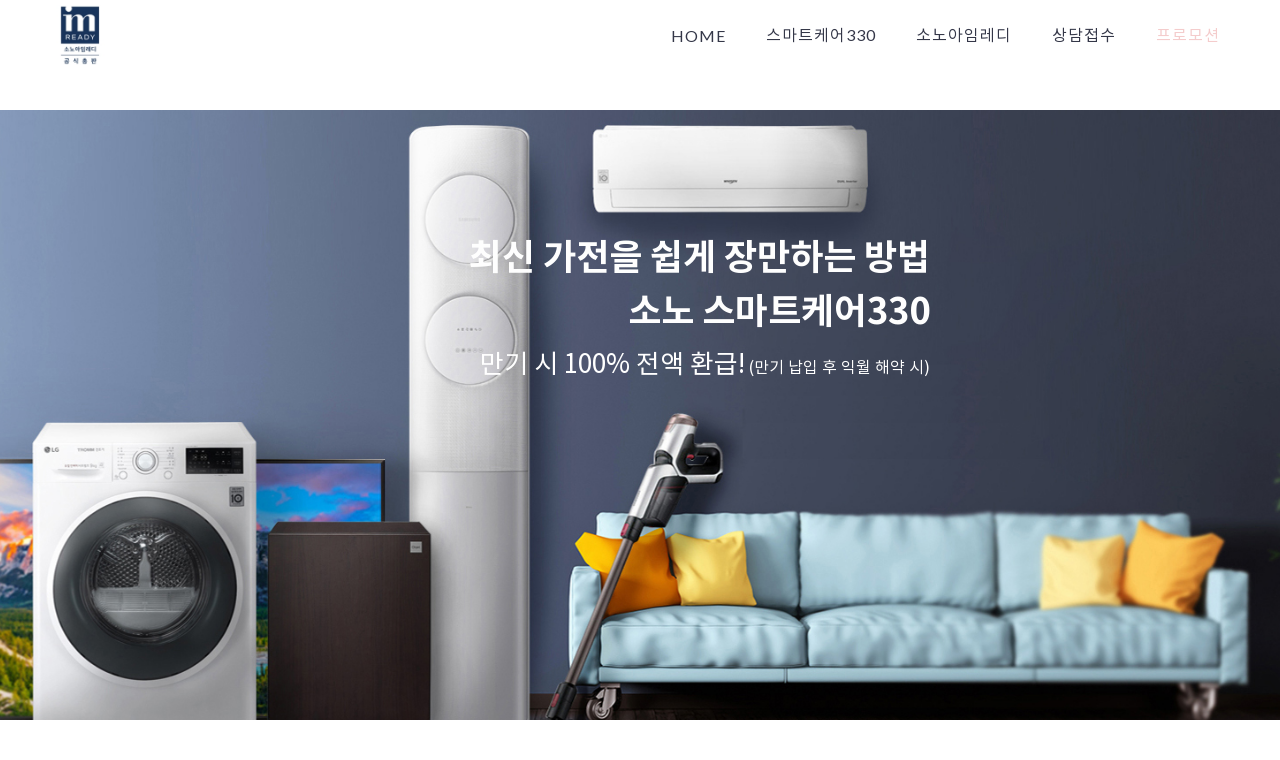

--- FILE ---
content_type: text/html; charset=UTF-8
request_url: http://www.daemyungimready.or.kr/promotion
body_size: 314484
content:



<!DOCTYPE html>
<html lang="ko">
<head>
    <meta charset="utf-8">
    <meta http-equiv="content-type" content="text/html; charset=utf-8"/>
    <meta http-equiv="X-UA-Compatible" content="IE=Edge"/>
        <meta name="viewport" content="width=device-width, initial-scale=1.0">
        <meta name="generator" content="QUV Homepage Builder"/>
    <meta name="language" content="kr"/>
    <meta name="referrer" content="always">
    <title>소노아임레디 스마트케어330 </title>
    <meta name="keywords" content="대명상조, 대명상조가입, 대명아임레디, 대명아임레디상조, 소노아임레디, 소노아임레디상조, 스마트케어, 스페셜라이프, 상조결합상품, 대명상조보험, 소노상조"/>
    <meta name="description" content="소노아임레디 상조 가입센터. #스마트케어330 #대명상조 #대명아임레디 #상조결합상품 가입 시 대형TV ,노트북 등 최신 가전결합 결합. 만기 시 100% 환급."/>
    <meta property="og:title" content="소노아임레디 스마트케어330"/>
    <meta property="og:description" content="소노아임레디 상조 가입센터. #스마트케어330 #대명상조 #대명아임레디 #상조결합상품 가입 시 대형TV ,노트북 등 최신 가전결합 결합. 만기 시 100% 환급."/>
    <meta property="og:url" content="http://www.daemyungimready.or.kr/promotion"/>
            <meta property="og:image" content="/s/og_image.jpg?v=1769328673"/>
    
    <meta name="naver-site-verification" content="679b61c7e9457100758229c1b1e3adafead4eb28" />
<meta name="naver-site-verification" content="66131fceeb1bdbd710cf580f449ad4270919df81" />
<meta name="google-site-verification" content="Q5hwBbtt-rrJrZIxr7MCsI0a0RxffdPlaRHdQ9t8PxM" />
<meta name="google-site-verification" content="1NHrgr1MLAX3POPtHbmDuODVBj_Ze7Bkf86rorZv8es" />
<meta name="msvalidate.01" content="F6F61EF12AE6040460A4FD7BB7E138DB" />
    <!--favicon-->
            <link rel="icon" type="image/png" href="/s/favicon_96.png?v=1769328673" sizes="96x96"/>
        <link rel="apple-touch-icon-precomposed" sizes="96x96" href="/s/favicon_96.png?v=1769328673">
        <link rel="canonical" href="http://www.daemyungimready.or.kr/promotion" />
            <meta name="robots" content="index,follow">
    
    <link href="/css/bootstrap.css?v=250901" rel="stylesheet">
    <link href="/css/font-awesome.min.css?v=250901" rel="stylesheet">
    <link href="/css/material-icons.min.css?v=250901" rel="stylesheet">
    <link href="/css/simple-line-icons.css?v=250901" rel="stylesheet">
    <link href="/css/style.css?v=250901" rel="stylesheet" type="text/css" media="all"/>
    <link href="/css/mobile.css?v=250901" rel="stylesheet" type="text/css" media="all"/>
    <link href="/css/header.css?v=250901" rel="stylesheet" type="text/css" media="all"/>
    <link href="/css/uploadfile.css?v=250901" rel="stylesheet" type="text/css" media="all"/>
    <link href="/css/font.css?v=250901" rel="stylesheet" type="text/css" media="all"/>
    <link href="/css/form.css?v=250901" rel="stylesheet" type="text/css" media="all"/>
    <link href="/css/table.css?v=250901" rel="stylesheet" type="text/css" media="all"/>
    <link href="/css/jquery-ui.1.12.css?v=250901" rel="stylesheet" type="text/css" media="all"/>
    <!--pagespeed <link href="/css/bootstrap-colorpicker.css?v=250901" rel="stylesheet" type="text/css" media="all"/>-->
    <link href="/css/slider.css?v=250901" rel="stylesheet" type="text/css" media="all"/>
    <link href="/css/animate.css?v=250901" rel="stylesheet" type="text/css" media="all"/>
    <link href="/css/jquery.scrollbar.css?v=250901" rel="stylesheet" type="text/css" media="all"/> <!--page-->
    <!--pagespeed <link href="/css/jquery.mCustomScrollbar.css?v=250901" rel="stylesheet" type="text/css" media="all">-->
    <link href="/css/default.less?t=1769328673" rel="stylesheet/less" type="text/css"/>
    <!--<link href="/live/s/site.less?t=1769328673" rel="stylesheet/less" type="text/css"/>-->
    <!--    <link rel="stylesheet" href="https://unpkg.com/ag-grid-community/dist/styles/ag-grid.css">-->
    <!--    <link rel="stylesheet" href="/css/ag-theme-material.css">-->
    <link rel="stylesheet" href="/css/ag-grid.css">
    <link rel="stylesheet" href="/css/ag-theme-material.css">

    <link href="/css/bootstrap-datepicker3.css?v=250901" rel="stylesheet" type="text/css" media="all"/>
    <link href="/css/bootstrap-timepicker.css?v=250901" rel="stylesheet" type="text/css" media="all"/>
    <!--pagespeed <link href="/css/tablecellsselection.css?v=250901" rel="stylesheet" type="text/css" media="all"/>-->
    <!--<link href="/css/ScrollTrigger.css?v=--><!--" rel="stylesheet" type="text/css" media="all"/>-->
    <link href="/css/fullcalendar.css?v=250901" rel="stylesheet" type="text/css" media="all"/>
    <link href="/css/fullcalendar.min.css?v=250901" rel="stylesheet" type="text/css" media="all"/>
    <link href="/css/fullcalendar.print.min.css?v=250901" rel="stylesheet" type="text/css" media="print"/>

    <!-- ionicons -->
    <link href="/css/ionicons/ionicons.css?v=250901" rel="stylesheet">
    <link href="https://unpkg.com/ionicons@4.5.10-0/dist/css/ionicons.min.css" rel="stylesheet">

    
    <script>
        var qvDebug={}; qvDebug.drag=1;//1:debug on
        var STID="smfqnafhl"; var SVID="1"; var SPID="7"; var MSID="pw7quz"; var SITE_NAME="대명상조"; var USE_APP="0"; var LANG="ko"; var SITE_URL="promotion";
        var QV_BASE_OBJ={'sskey':"", 'token':"4a539cd71652527a86a0271ef1a14c9b", 'stid':STID, 'svid':SVID, 'spid':SPID, 'msid':MSID, 'site_name':SITE_NAME, 'use_app':USE_APP, 'eng_domain':'www.daemyungimready.or.kr', 'member_account_type':"1",'is_free_version':'0', 'dev':""};
        var CKEDITOR_BASEPATH = "/js/ck3/";
        var IS_LOGINED="0";
        less = {
            //env: "production", //development,production-으로 하면 캐싱 오류남
            env: "production",
            logLevel: 2,
            async: false,
            fileAsync: false,
            poll: 1000,
            functions: {},
            dumpLineNumbers: "comments",
            relativeUrls: false
        };
        var account = "";
        var auth = "";
        var group = "";
        var isAdmin = "0";

        if (QV_BASE_OBJ.is_free_version==1 && self !== top) {
            //12.6
            alert('도메인으로 이용하시려면\n큐브 프리미엄 버전으로 업그레이드 해주세요.\n큐브 사이트로 이동합니다');
            location.href='https://www.quv.kr';
        }
    </script>
    <script src="/js/less.min.js?v=250901" type="text/javascript"></script>
    <script>//less.watch();</script>

    <!--[if lt IE 9]>
    <script type="text/javascript" src="/js/html5shiv.js?v=250901"></script> <![endif]-->
    <script type="text/javascript" src="/js/jquery.2.2.4.min.js?v=250901"></script>
    <script type="text/javascript" src="/js/bootstrap.js?v=250901"></script>
    <script>$.fn.bootstrapBtn = $.fn.button.noConflict();</script> <!--반드시 bootsrap - jquery-ui 사이에 위치-->
    <script type="text/javascript" src="/js/jquery-ui.1.12.min.js?v=250901"></script>
    <script type="text/javascript" src="/js/jquery.lazyload.js?v=250901"></script>
    <script type="text/javascript" src="/js/jquery-migrate-1.2.1.min.js?v=250901"></script>
    <script type="text/javascript" src="/js/jquery.ui.touch-punch.min.js?v=250901"></script>
    <!--<script type="text/javascript" src="/js/jquery.htmlClean.js?v=250901"></script>-->
    <script type="text/javascript" src="/js/global.js?v=250901" charset="utf-8"></script>
    <script type="text/javascript" src="/js/script.js?v=250901" charset="utf-8"></script>
    <script type="text/javascript" src="/js/jquery.uploadfile.js?v=250901"></script>
    <!--<script type="text/javascript" src="/js/ck3/ckeditor.js?v=--><!--" charset="utf-8"></script>-->
    <!--pagespeed <script type="text/javascript" src="/js/bootstrap-colorpicker.new.js?v=250901" charset="utf-8"></script>-->
    <script type="text/javascript" src="/js/jquery.scrollbar.js?v=250901" charset="utf-8"></script>
    <!--pagespeed <script type="text/javascript" src="/js/jquery.mCustomScrollbar.concat.min.js?v=250901"></script>-->
    <script type="text/javascript" src="/js/bootstrap-datepicker.min.js?v=250901"></script>
    <script type="text/javascript" src="/js/bootstrap-timepicker.min.js?v=250901"></script>
    <!--pagespeed <script type="text/javascript" src="/js/tablecellsselection.js?v=250901"></script>-->
    <script type="text/javascript" src="/js/carousel-swipe.js?v=250901"></script>
    <script type="text/javascript" src="/js/jquerymobile-swipeupdown.js?v=250901"></script>
    <!--<script type="text/javascript" src="/js/ScrollTrigger.min.js?v=--><!--"></script>-->
    <!--<script type="text/javascript" src="/js/webfont.js?v=--><!--"></script>-->

    <script src="https://ajax.googleapis.com/ajax/libs/webfont/1.6.26/webfont.js"></script>
    <script type="text/javascript">
        var webfontJson_Header = '{"google":["Lato"],"custom":["Noto Sans KR"]}';
        var webfontJson_Body = '{"google":["Lato"],"custom":["Noto Sans KR","Nanum Square"]}';
        var webfontJson_Footer = '{"google":[],"custom":["Noto Sans KR"]}';
        var webfontJson_Fixed = '{"google":["Lato"],"custom":["Noto Sans KR","Nanum Square"]}';
        var webfontJson_Popup = '[]';

        var webfontArray = [];
        webfontArray.push($.parseJSON(webfontJson_Header));
        webfontArray.push($.parseJSON(webfontJson_Body));
        webfontArray.push($.parseJSON(webfontJson_Footer));
        webfontArray.push($.parseJSON(webfontJson_Fixed));
        webfontArray = $.merge(webfontArray, $.parseJSON(webfontJson_Popup.replace(/"{/g, "{").replace(/}"/g, "}")));

        var webfont_google = [];
        var webfont_custom = [];
        var webfont_custom_url = 'css/font.css.php?family=';
        var webfont_exclude = ['agGridMaterial'];
        $.each(webfontArray, function(index, value) {
            if (this.google != undefined && value != null) {
                $.each(value.google, function() {
                    var font = String(this) + ':300,400,700';
                    if (String(this) == '' || webfont_exclude.indexOf(String(this)) > -1) return;
                    if ($.inArray(font, webfont_google) == -1) {
                        webfont_google.push(font);
                    }
                });
            }
            if (this.custom != undefined  && value != null) {
                $.each(value.custom, function() {
                    if ($.inArray(String(this), webfont_custom) == -1) {
                        webfont_custom.push(String(this));
                        webfont_custom_url += String(this).replace(/ /g,'+');
                        webfont_custom_url += '|';
                    }
                });
            }
        });

        var webfont = new Object();
        webfont.google = webfont_google;
        webfont.custom = webfont_custom;
        webfont.custom_url = ['/' + webfont_custom_url.slice(0, -1)];

        var webfontconfig = new Object();
        // if (webfont.google.length > 0) { webfontconfig.google = { 'families' : webfont.google } }
        if (webfont.custom.length > 0) { webfontconfig.custom = { 'families' : webfont.custom, 'urls' : webfont.custom_url } }

        /* 2020.01.31 재헌
             * 묶어서 호출했을 때 하나라도 지원하지 않는 폰트가 있으면 그 하위로 모두 호출하지 않는 문제가 있음.
             * 위 이유로 구글 폰트는 개별 호출한다.
             */
        $.each(webfont.google, function() {
            var webfontconfig_re = new Object();
            webfontconfig_re.google = { 'families' : [ this ] };
            WebFont.load(webfontconfig_re);
        });

        if (!$.isEmptyObject(webfontconfig)) {
            WebFontConfig = webfontconfig;
//            WebFontConfig = {
//                google: {
//                    families: ['Abel','Abril Fatface','Alegreya','Barlow','Cardo','Cookie','Dancing Script','Dosis','Droid Sans','Droid Serif','EB Garamond','Great Vibes','Lato','Libre Baskerville','Lora','Mada','Montserrat','Muli','Nixie One','Noto Sans','Noto Serif','Open Sans','Oswald','Playball','Playfair Display','PT Sans','PT Serif','Questrial','Quicksand','Raleway','Roboto','Stalemate','Ubuntu','Indie Flower']
//                }
//            };

            // https://github.com/typekit/webfontloader
            // v1.0 -> v1.6.26
            (function() {
                var wf = document.createElement('script');
                wf.src = 'https://ajax.googleapis.com/ajax/libs/webfont/1.6.26/webfont.js';
                wf.type = 'text/javascript';
                wf.async = 'true';
                var s = document.getElementsByTagName('script')[0];
                s.parentNode.insertBefore(wf, s);
            })();
        }
    </script>
    <script type="text/javascript" src="//log1.quv.kr/log/qa.js"></script>

    <!-- 다음 우편번호 검색 -->
    <!--<script src="https://ssl.daumcdn.net/dmaps/map_js_init/postcode.v2.js"></script>--> <!-- 정적 로딩 -->
    <script src="https://ssl.daumcdn.net/dmaps/map_js_init/postcode.v2.js?autoload=false"></script> <!-- 동적 로딩 -->

    <!-- 다국어 -->
        <script type="text/javascript" src="/module/language/lang.ko.js?v=250901"></script>
    
<script type="text/javascript">
var hpt_info={'_account':'UHPT-17189'};
</script>
<script language="javascript" src="//a22.smlog.co.kr/smart.js" charset="utf-8"></script>
<noscript><img src="//a22.smlog.co.kr/smart_bda.php?_account=17189" style="display:none;width:0;height:0;" border="0"/></noscript>

<script type="text/javascript" src="//wcs.naver.net/wcslog.js"></script>
<script type="text/javascript">
if(!wcs_add) var wcs_add = {};
wcs_add["wa"] = "1a9197a3f30f90";
if(window.wcs) {
  wcs_do();
}
</script>

<div style="position: absolute; top: -3333px; left: -3333px;"> 
<span><p><a href="https://gift-1st.co.kr/">판촉물</a</p></span>
<span><p><a href="https://dorangift.com/">판촉물</a</p></span>
<span><p><a href="http://www.innonet.or.kr/" target="_blank">꽃배달</a></p></span>
<span><p><a href="http://www.baekmee.co.kr/" target="_blank">웨딩박람회</a></p></span>
<span><p><a href="https://deungi24.com/" target="_blank">법인설립</a></p></span>
</div><script>$(document).ready(function(){ $(document).bind('keydown', function(e){ if(e.ctrlKey) { return false; }}); $(document).on('contextmenu',function(e){ return false; }); });</script>

    </head>

<body class="live transform" style="display: none;">
<div id="main_container" class="7">
    <div class="header hl1-1 transform">
	<div class="header1" data-hei="70" data-scr-hei="80" style="border-bottom: 0px solid rgb(85, 85, 85); height: 70px;">
		<div class="header-contents boxing" style="height: 70px;">
			<div class="col-xs-4" style="height: auto;">
				<div class="al-box column al-l">
					<div class="tc box hsync-nlh logoBox" style="height: 70px; padding: 0px 10px;" id="bC2tgs">
						<div class="preview"></div>
						<div class="view logo_container">
<div class="logo-text hide"><a href="/" style="font-size: 28px; font-weight: bold; letter-spacing: 0px; color: rgb(0, 0, 0); font-family: Lato, &quot;Noto Sans KR&quot;;">큐브법률센터</a></div>
<div class="logo-img"><a href="/"><img class="logo-img-core" src="
https://cdn.quv.kr/smfqnafhl%2Fup%2F68d94cf203be0_1920.jpg" style="max-height: 70px; height: 60px;"></a></div>
						</div>
					</div>
				</div>
			</div>
			<div class="col-xs-8" style="height: auto;">
				<div class="al-box column al-r">
				<ul class="mn-ul tc box hsync mn-sty-1" id="bILFrA" style="display: table-cell; height: 70px; line-height: 70px;"><headerstart></headerstart><li class="mn-item"> <a class="mn-link" href="/home">HOME</a></li>
<li class="mn-item"> <a class="mn-link" href="/case">스마트케어330</a></li>
<li class="mn-item"> <a class="mn-link" href="/gift">소노아임레디</a></li>
<li class="mn-item"> <a class="mn-link" href="/customer">상담접수</a></li>
<li class="mn-item"> <a class="mn-link" href="/promotion">프로모션</a></li>
<headerend></headerend>




















































            <div class="preview"></div>
        </ul></div>
			</div>
		</div>
		<div class="header-op">
		</div>
	</div>
<logo>{"type":"img","src":"\r\nhttps://cdn.quv.kr/smfqnafhl%2Fup%2F68d94cf203be0_1920.jpg","height":60}</logo><menuitems><li class="mn-item"> <a class="mn-link" href="/home">HOME</a></li>
<li class="mn-item"> <a class="mn-link" href="/case">스페셜라이프IV</a></li>
<li class="mn-item"> <a class="mn-link" href="/customer">상담접수</a></li>
<li class="mn-item"> <a class="mn-link" href="/promotion">프로모션</a></li>
</menuitems><webfont>{"google":["Lato"],"custom":["Noto Sans KR"]}</webfont></div>
<div class="header-mobile hl1-1 transform">
                                        <div class="header1" style="top: 0px; position: absolute;" data-top="0" data-hei="50">
                                            <div class="header-contents boxing" style="">
                                                <div class="col-xs-1" style="height: auto;">
                                                    <div class="al-box column al-c">
                                                        <div class="tc box hsync-nlh" id="bkazdl" style="height: 50px;">
                                                            <div class="preview"></div>
                                                            <div class="view">
                                                            </div>
                                                        </div>
                                                    </div>
                                                </div>
                                                <div class="col-xs-9" style="height: auto;">
                                                    <div class="al-box column al-l">
                                                        <div class="tc box hsync-nlh logoBox" id="bRLER3" style="height: 50px;">
                                                            <div class="preview"></div>
                                                            <div class="view logo_container"><div class="logo-text hide"><a href="/">LOGO</a></div><div class="logo-img"><a href="/"><img class="logo-img-core" src="https://cdn.quv.kr/smfqnafhl%2Fup%2F61a5ace1d91ee_1920.gif" style="max-height: 50px; height: 60px;"></a></div></div>
                                                        </div>
                                                    </div>
                                                </div>
                                                <div class="col-xs-2" style="height: auto;">
                                                    <div class="al-box column al-c">
                                                        <div class="box tc hsync-nlh" id="bkxUQD" style="height: 50px;">
                                                            <div class="preview"></div>
                                                            <div class="view">
                                                            </div>
                                                        </div>
                                                    <div class="box tc sideNavBox hsync-nlh" id="bpbO4M" style="display: table-cell; height: 50px;">
            <div class="preview"></div>
            <div class="view tb-c va-m">
                <a class="preview-layer" href="#" data-target="#header_side_nav" data-toggle="modal"></a>
                <div class="header-side-nav-button" data-width="30" data-height="4" data-margin="3" data-radius="5" data-border-width="1" data-padding="10" data-background="#ffffff" data-color="#000000" data-border-color="#ffffff" data-border-radius="0">
                    <div class="line-1"></div>
                    <div class="line-2"></div>
                    <div class="line-3"></div>
                    <style class="header-side-nav-button-style">
                        .header-side-nav-button > div{width:30px !important;}.header-side-nav-button > div{height:4px !important;}.header-side-nav-button > div{margin:3px auto !important;}.header-side-nav-button > div{border-radius:5px !important;}.header-side-nav-button > div{background-color:#000000 !important;}.header-side-nav-button{border-width:1px !important;}.header-side-nav-button{padding:10px !important;}.header-side-nav-button{border-radius:0px !important;}.header-side-nav-button{background:#ffffff !important;}.header-side-nav-button{border-color:#ffffff !important;}<style>
                    </style>
                </div>
                <div class="header-side-nav hsl-1" data-width="500" data-padding="30" data-letter-spacing="1" data-font-weight-1="800" data-font-weight-2="400" data-background-1="#272727" data-background-2="transparent" data-color-1="#ffffff" data-color-2="#f3a9a9" data-border="transparent" data-color-close="#a2a2a2" data-logo="false" data-login="false" data-font-size-1="28" data-font-size-2="20" data-font-family-ko="Noto Sans KR" data-font-family-en="Noto Sans KR" data-direction="left-to-right">
                    <div class="logo_container"><div class="logo-text hide"><a href="/">LOGO</a></div><div class="logo-img"><a href="/"><img class="logo-img-core" src="https://cdn.quv.kr/smfqnafhl%2Fup%2F61a5ace1d91ee_1920.gif" style="max-height:60px; height:60px;"></a></div></div>
                    <div id="header-mobile-ml-area" class="notuse">
                        <div class="login-before">
                            <div class="ml-item login-link"><a href="#" data-target="#LoginModal" role="button" data-toggle="modal">로그인</a>
                            </div>
                            <div class="ml-item join-link"><a href="/join">회원가입</a>
                            </div>
                        </div>
                        <div class="login-after active">
                            <div class="ml-item logout-link"><a id="LogOutBtn" href="#">로그아웃</a>
                            </div>
                            <div class="ml-item mypage-link"><a href="/mypage">정보수정</a>
                            </div>
                        </div>
                    </div>
                    <div class="mn-ul-container">
                        <ul class="mn-ul tc box hsync" style="height: 100px; line-height: 100px;" id="bR2vYz"><headerstart></headerstart><li class="mn-item"> <a class="mn-link" href="/home">HOME</a></li>
<li class="mn-item"> <a class="mn-link" href="/case">스마트케어330</a></li>
<li class="mn-item"> <a class="mn-link" href="/gift">소노아임레디</a></li>
<li class="mn-item"> <a class="mn-link" href="/customer">상담접수</a></li>
<li class="mn-item"> <a class="mn-link" href="/promotion">프로모션</a></li>
<headerend></headerend>
</ul>
                    </div>
                    <div class="header-side-nav-close">×</div>
                    <style class="header-side-nav-style">
                        .header-mobile .header-side-nav{width:500px !important;}.header-mobile .header-side-nav{background-color:#272727 !important;}.header-mobile .header-side-nav .logo_container{padding-top:60px !important;}.header-mobile .header-side-nav .mn-ul > li.mn-item > ul.sub-mn{padding:0 0 0 30px !important;font-family:"Nanum Square", "Nanum Square" !important;}.header-mobile .header-side-nav .mn-ul > li.mn-item > ul.sub-mn > li a{padding:15px 15px 30px !important;}.header-mobile .header-side-nav .mn-ul > li.mn-item > a.mn-link{padding:30px !important;letter-spacing:1px !important;font-size:28px !important;font-weight:800 !important;font-family:"Nanum Square", "Nanum Square" !important;color:#ffffff !important;}.header-mobile .header-side-nav .mn-ul li.mn-item:hover{background-color:transparent !important;}.header-mobile .header-side-nav .mn-ul li.mn-item:hover > a.mn-link{color:#f3a9a9 !important;}.header-mobile .header-side-nav ul.sub-mn > li a{font-size:20px !important;font-weight:400 !important;font-family:"Nanum Square", "Nanum Square" !important;color:#ffffff !important;}.header-mobile .header-side-nav ul.sub-mn > li:hover a{color:#f3a9a9 !important;}.header-mobile .header-side-nav > .mn-ul-container > ul > li > .mn-dropdown:after{border-color:#ffffff !important; top:30px !important; width:14px!important; height:14px!important;}.header-mobile .header-side-nav > .mn-ul-container > ul > li > .mn-dropdown:hover:after{border-color:#f3a9a9 !important;}.header-mobile .header-side-nav > .header-side-nav-close{color:#a2a2a2 !important;}.header-mobile .header-side-nav > .logo_container{display:block !important;}.header-mobile .header-side-nav > #header-mobile-ml-area{display:block !important;}.header-mobile .header-side-nav > #header-mobile-ml-area .login-before > div{border-color:#ffffff !important;}.header-mobile .header-side-nav > #header-mobile-ml-area .login-before > div > a{color:#ffffff !important;}.header-mobile .header-side-nav > #header-mobile-ml-area .login-after > div{border-color:#ffffff !important;}.header-mobile .header-side-nav > #header-mobile-ml-area .login-after > div > a{color:#ffffff !important;}
                    </style>
                </div>
            </div>
        </div></div>
                                                </div>
                                            </div>
                                            <div class="header-op">
                                            </div>
                                        <div class="header-mobile-config"><div class="header-mobile-config-section-insert"></div><div class="header-mobile-config-section-delete"></div><div class="header-mobile-config-section-detail">섹션 설정</div></div></div>
                                    <logo>{"type":"img","src":"https://cdn.quv.kr/smfqnafhl%2Fup%2F61a5ace1d91ee_1920.gif","height":60}</logo><menuitems><li class="mn-item"> <a class="mn-link" href="/home">HOME</a><span class="mn-dropdown"></span>
<ul class="sub-mn">
<li class="mn-item"> <a class="mn-link" href="/gift">스페셜라이프C</a></li>
</ul></li>
<li class="mn-item"> <a class="mn-link" href="/customer">상담접수</a></li>
<li class="mn-item"> <a class="mn-link" href="/case">상품종류</a></li>
<li class="mn-item"> <a class="mn-link" href="/promotion">프로모션</a></li>
</menuitems></div>    <div class="body  pl-n">
        
<div class="frm spacer-frm" id="fqy5UG" style="display: block;" data-hei="auto"><div class="preview"></div> <div class="view"> <div class="tb tbu"> <div class="row clearfix tb-c va-m" style="transform: none;"> <div class="spacer-label" style="display: none;"><span class="" style="display: none;"></span></div><div class="spacer" style="height: 16px;"></div></div></div></div><style class="mobile-frm">@media (max-width: 767px) {#fqy5UG > .view .spacer {height:17px !important;}} .mobile_editor_mode #fqy5UG > .view .spacer {height:17px !important;}</style></div><div class="frm mobile-font-scale-1 m-pd-h-0 m-pd-v-0" style="text-align:center;margin:12px 0 12px 0" data-m-hei="100px" data-hei="100px" id="fjAUUU"><div class="preview"></div><div class="view ha-c"><div class="tb tbu" style="height:100px"><div class="row clearfix tb-c va-m" style="transform: none;"><div class="col-sm-12 column" style=""><div class="frm empty-frm" style="text-align: center; margin: 12px 0px; padding: 0px; background: url(&quot;//cdn.quv.kr/smfqnafhl%2Fup%2F62484cec9a5b9_1920.jpg&quot;) 50% 100% / cover no-repeat scroll rgba(0, 0, 0, 0); border: 0px solid transparent; border-radius: 0px;" data-m-hei="227px" data-hei="auto" id="fiOUxL" data-cwid=""><div class="preview"></div><div class="view ha-c"><div class="tb tbu" style="height: auto;"><div class="row clearfix tb-c va-m" style="transform: none; height: 676px; display: table-cell;"><div class="col-sm-12 column" style="height: auto;"><div class="box tbu txtBox r-to-l qv-ani-ele an-dr10 an-dl0 mobile-display-none qv-in-viewport" id="bAfJIn" data-hei="auto" style="margin: 0px 100px 0px 0px; padding: 0px 350px 0px 0px; background: none rgba(0, 0, 0, 0); text-align: center; border: 0px solid transparent; border-radius: 0px; height: auto;" data-m-hei="183px"><div class="preview"></div><div class="view tb-c va-m" style="height: auto; display: table-cell;"><div class="qv-text drag_inner" contenteditable="false"><p class="text-m" style="text-align: right;"><span style="line-height:40px;"><strong><span style="color:#ffffff;"><span style="font-size:36px;"><span style="font-family:Noto Sans KR;">최신 가전을 쉽게 장만하는 방법</span></span></span></strong></span></p>
<p class="text-m" style="text-align: right;"><span style="line-height:40px;"><strong><span style="color:#ffffff;"><span style="font-size:36px;"><span style="font-family:Noto Sans KR;">소노 스마트케어330</span></span></span></strong></span></p>
</div></div><style class="mobile-box">@media (max-width: 767px) { #bAfJIn {height:183px !important;} } .mobile_editor_mode #bAfJIn {height:183px !important;} </style></div><div class="box tbu txtBox mobile-display-none" id="bk8vy8" data-hei="auto" style="margin: 0px 100px 0px 0px; padding: 0px 350px 0px 0px; background: none rgba(0, 0, 0, 0); text-align: center; border: 0px solid transparent; border-radius: 0px; height: auto;" data-m-hei="119px"><div class="preview"></div><div class="view tb-c va-m" style="height: auto; display: table-cell;"><div class="qv-text drag_inner" contenteditable="false"><p style="text-align: right;"><span style="font-size:26px;"><span style="font-family:Noto Sans KR;"><span style="color:#ffffff;">만기 시 100% 전액 환급!</span></span></span><span style="font-size:16px;"><span style="font-family:Noto Sans KR;"><span style="color:#ffffff;"> (만기 납입 후 익월 해약 시)</span></span></span></p>
</div></div><style class="mobile-box">@media (max-width: 767px) { #bk8vy8 {height:119px !important;} } .mobile_editor_mode #bk8vy8 {height:119px !important;} </style></div><div class="frm spacer-frm empty-frm mobile-display-none" id="fDuQNh" data-hei="auto" style=""><div class="preview"></div> <div class="view"> <div class="tb tbu"> <div class="row clearfix tb-c va-m" style="transform: none;"> <div class="spacer-label" style="display: block;"><span class="" style="display: none;"></span></div><div class="spacer" style="height: 269px;"></div></div></div></div><style class="mobile-frm">@media (max-width: 767px) {#fDuQNh > .view .spacer {height:269px !important;}} .mobile_editor_mode #fDuQNh > .view .spacer {height:269px !important;}</style></div></div></div></div></div><style class="mobile-frm">@media (max-width: 767px) {#fiOUxL > .view > .tb{height:227px !important;}} .mobile_editor_mode #fiOUxL > .view > .tb{height:227px !important;}</style></div><div class="frm spacer-frm empty-frm" id="fYqq8s" data-hei="auto"><div class="preview"></div> <div class="view"> <div class="tb tbu"> <div class="row clearfix tb-c va-m" style="transform: none;"> <div class="spacer-label" style="display: block;"><span class="" style="display: none;"></span></div><div class="spacer" style="height: 29px;"></div></div></div></div><style class="mobile-frm">@media (max-width: 767px) {#fYqq8s > .view .spacer {height:29px !important;}} .mobile_editor_mode #fYqq8s > .view .spacer {height:29px !important;}</style></div></div></div></div></div><style class="mobile-frm">@media (max-width: 767px) {#fjAUUU > .view > .tb{height:258px !important;}} .mobile_editor_mode #fjAUUU > .view > .tb{height:258px !important;}</style></div><div class="frm m-pd-h-0 mobile-font-scale-3 m-pd-v-0" style="text-align: center; margin: 0px; display: block; padding: 0px 0px 20px; background: none rgb(248, 248, 248); border: 0px solid transparent; border-radius: 0px;" data-m-hei="" data-hei="462px" id="fFjs4T" data-cwid="b"><div class="preview"></div>
<div class="view ha-c boxing">
<div class="tb tbu" style="height: 462px;">
<div class="row clearfix tb-c va-m" style="transform: none; display: table-cell; height: 462px;">
<div class="col-sm-12 column" style="height: auto;"> <div class="box tbu txtBox" id="bX3CjB" data-hei="47px" style="display: table; height: 47px; margin: 0px; padding: 0px; background: none transparent; text-align: center; border: 0px solid transparent; border-radius: 0px;" data-m-hei="27px"><div class="preview"></div>
                

<div class="view tb-c va-m" data-lh="1.4" style="letter-spacing: 0em; line-height: 1.4; display: table-cell;">
<div class="drag_inner qv-text" contenteditable="false"><p class="text-m"><span style="font-size:36px;"><strong>빠른상담</strong>신청</span></p></div>
</div>
<style class="mobile-box">@media (max-width: 767px) { #bX3CjB {height:27px !important;} } .mobile_editor_mode #bX3CjB {height:27px !important;} </style></div><div class="box tbu formBox" id="bFuAnp" style="display: table; height: auto; margin: 0px; padding: 0px; background: none rgba(0, 0, 0, 0); text-align: center; border: 0px solid transparent; border-radius: 0px;" data-hei="auto" data-fid="fj5g41" data-m-hei="454px"><div class="preview"></div>
                            
                            
                            <div class="view tb-c va-m" data-lh="1.4" style="letter-spacing: 0em; line-height: 1.4; display: table-cell; height: auto;">
                                <a class="preview-layer" href="#" data-target="#FormModal" data-toggle="modal" data-obj="box"></a>
                                <div class="form-title form-title-empty" style="position: relative;" contenteditable="false"><p><br></p></div>
                                <div class="form-contents-1 form-demo boxing" style="max-width: 600px;" data-fname="간편상담신청"><div class="form-contents-item" data-type="1" id="t6c7P" data-grid="3"><div class="form-contents-view" data-validation="0"><h4 class="required qv-font "></h4><p class="text qv-font">성함</p><div class="form-contents-input"><input class="form-control" type="text" placeholder=""></div></div></div><div class="form-contents-item" data-type="12" id="DFgUs" data-grid="3"><div class="form-contents-view" data-validation="0"><h4 class="required qv-font"></h4><p class="text qv-font">연락처</p><div class="form-contents-phone"><select class="form-control form-contents-select-dropdown"><option value="010">010</option><option value="011">011</option><option value="016">016</option><option value="017">017</option><option value="018">018</option><option value="019">019</option></select><input class="form-control" type="text"><input class="form-control" type="text"></div></div></div><div class="form-contents-item" data-type="1" id="mhJgV" data-grid="3"><div class="form-contents-view" data-validation="0"><h4 class=" qv-font required-placeholder"></h4><p class="text qv-font">연락가능시간</p><div class="form-contents-input"><input class="form-control" type="text" placeholder="무관시에 공란으로 두시기 바랍니다."></div></div></div><div class="form-contents-item" data-type="8" id="vdnAD" data-grid="1"><div class="form-contents-view" data-validation="0"><h4 class="required qv-font">개인정보 수집 및 이용 동의</h4><div class="form-contents-privacy"><textarea class="form-control">&lt;개인정보 수집 및 이용 동의&gt;

1. 수집/이용 개인정보 항목 : 성명, 연락처(휴대전화번호) 
2. 수집/이용 목적 : 고객상담 업무 및 회원등록, 모집, 유지, 관리
3. 보유기간 : 소비자 불만 또는 분쟁처리에 관한 기록 보존을 위해 3년간 보유


&lt;개인정보처리방침&gt;

1. 개인정보 처리 위탁 동의 항목 : 성명
2. 개인정보 수탁자 : 에이앤젯드림, 재마루
3. 개인정보 처리위탁 목적 : 고객상담 업무 및 회원등록, 모집, 유지, 관리


※ 정보주체는 개인정보 수집ㆍ이용에 동의하지 않을 수 있으나, 미동의 시 상품 상담이 불가합니다.</textarea></div><label class="checkbox-inline"><input type="checkbox" class="form-contents-privacy-checkbox" name="personalOli0f" value="personal" style="margin-top:3px;"></label><p style="margin: 0 20px;">위 사항을 확인하였으며 개인정보 수집 및 이용에 동의합니다.</p></div></div><div class="form-contents-item" data-type="0" id="ykHcP" data-grid="1"><div class="form-contents-view" data-validation="0"><div id="btn1HbW5j" class="form-contents-button" contenteditable="false" onclick="form_submit(this)" data-receiver="vipdm@naver.com" data-message="빠른 상담신청이 접수되었습니다.
담당자가 확인 후 최대한 빨리 연락드리겠습니다.">빠른상담신청</div></div></div><style class="form-design">#bFuAnp .form-demo {max-width:1080px !important;background:#f8f8f8;border:1px solid transparent;text-align:left;padding:20px 0px;}#bFuAnp .form-demo .form-contents-item {margin-bottom:0px;padding-left:9px;padding-right:9px;}#bFuAnp .form-demo .form-contents-item .form-contents-view h4 {font-size:18px;font-weight:500;color:#aaaaaa;}#bFuAnp .form-demo .form-contents-item .form-contents-view label,#bFuAnp .form-demo .form-contents-item .form-contents-view p {font-size:14px;font-weight:400;color:#777777;}#bFuAnp .form-demo .form-contents-item .form-contents-view input::placeholder {color:#aaaaaa;}#bFuAnp .form-demo .form-contents-item .form-contents-view .form-control {height:44px;}#bFuAnp .form-demo .form-contents-button {height:50px !important;font-size:18px !important;color:white !important;background:#0b2030 !important;border: 1px solid transparent !important;border-radius:0px !important;}#bFuAnp .form-demo .form-contents-button:hover {color:#0b2030 !important;background:white !important;}</style></div>
                                
                            </div>
                        <style class="mobile-box">@media (max-width: 767px) { #bFuAnp {height:454px !important;} } .mobile_editor_mode #bFuAnp {height:454px !important;} </style></div><div class="box tbu formResponseBox" style="margin: 0px; padding: 0px; text-align: center; border: 0px solid transparent; border-radius: 0px; display: table; background: none rgba(0, 0, 0, 0); height: auto;" id="bC8RAT" data-hei="auto"><div class="preview"></div>
                            
                            
                            <div class="view tb-c va-m" style="display: table-cell;">
                                <a class="preview-layer" href="#" data-target="#FormResponseModal" data-toggle="modal" data-obj="box"></a>
                                <div class="form-response">
                                    <table class="form-response-table form-response-theme-1" data-fid="fj5g41" data-size="5" style="width: 1000px;">
                                        <thead style="font-size: 12px;"><tr><th data-id="t6c7P" data-type="1" data-hide="true" data-bold="false" data-align="center" style="text-align: center;"><div></div></th><th data-id="DFgUs" data-type="12" data-hide="false" data-bold="false" data-align="center" style="display: none; text-align: center;"><div></div></th><th data-id="mhJgV" data-type="1" data-hide="false" data-bold="false" data-align="center" style="display: none; text-align: center;"><div>무관시에 공란으로 두시기 바랍니다.</div></th><th data-id="KmOoA" data-type="9" data-hide="true" data-bold="false" data-align="center" style="display: none; text-align: center;"><div></div></th><th data-id="response_date" class="response_date" data-hide="false" data-bold="false" data-align="center" style="text-align: center;"><div>작성일</div></th><th data-id="response_state" class="response_state" data-hide="false" data-bold="false" data-align="center" style="text-align: center;"><div>상태</div></th></tr></thead>
                                        <tbody style="font-size: 12px;"><tr id="3"><td data-id="t6c7P" data-origin="%EA%B9%80%EA%B2%BD%EB%A7%8C" style="text-align: center;">김**</td><td data-id="DFgUs" style="display: none; text-align: center;"></td><td data-id="mhJgV" style="display: none; text-align: center;"></td><td data-id="KmOoA" data-origin="%EB%8F%99%EC%9D%98" style="display: none; text-align: center;"></td><td data-id="response_date" style="text-align: center;">2021-12-01</td><td data-id="response_state" data-value="0" style="text-align: center;"><div class="form-state" style="background-color:rgb(255, 64, 129); color:rgb(255, 64, 129);">접수확인</div></td></tr><tr id="2"><td data-id="t6c7P" data-origin="%EC%8B%AC%EC%84%9C%ED%99%98" style="text-align: center;">심**</td><td data-id="DFgUs" style="display: none; text-align: center;"></td><td data-id="mhJgV" style="display: none; text-align: center;"></td><td data-id="KmOoA" data-origin="%EB%8F%99%EC%9D%98" style="display: none; text-align: center;"></td><td data-id="response_date" style="text-align: center;">2021-11-30</td><td data-id="response_state" data-value="1" style="text-align: center;"><div class="form-state" style="background-color:rgb(33, 150, 243); color:rgb(33, 150, 243);">상담완료</div></td></tr><tr id="1"><td data-id="t6c7P" data-origin="test" style="text-align: center;">t***</td><td data-id="DFgUs" style="display: none; text-align: center;"></td><td data-id="mhJgV" style="display: none; text-align: center;"></td><td data-id="KmOoA" data-origin="%EB%8F%99%EC%9D%98" style="display: none; text-align: center;"></td><td data-id="response_date" style="text-align: center;">2021-11-30</td><td data-id="response_state" data-value="1" style="text-align: center;"><div class="form-state" style="background-color:rgb(33, 150, 243); color:rgb(33, 150, 243);">상담완료</div></td></tr></tbody>
                                    </table>
                                </div>
                                
                            </div>
                        </div></div>
</div>
</div>
</div>
<style class="mobile-frm">@media (max-width: 767px) {#fFjs4T > .view > .tb{height:auto !important;}} .mobile_editor_mode #fFjs4T > .view > .tb{height:auto !important;}</style></div><div class="frm m-pd-v-0 m-pd-h-0 mobile-font-scale-1" style="text-align: center; margin: 12px 0px; padding: 0px; background: none rgba(0, 0, 0, 0); border: 0px solid transparent; border-radius: 0px;" id="fT6koX" data-hei="auto" data-cwid="b" data-m-hei="10px"><div class="preview"></div><div class="view ha-c boxing"><div class="tb tbu" style="height: auto;"><div class="row clearfix tb-c va-m" style="transform: none; height: 16421px; display: table-cell;"><div class="col-sm-12 column" style=""><div class="box tbu imgMapBox" id="bPrFJY" style="display: table; margin: 20px 0px 0px; padding: 0px; background: none rgba(0, 0, 0, 0); text-align: center; border: 0px solid transparent; border-radius: 0px; height: 366px;" data-hei="366px" data-m-hei="10px"><div class="preview"></div>
                
                
                <div class="view img-view tb-c va-m" style="text-align: center; display: table-cell;">
                    <a class="preview-layer" href="#" data-target="#ImgMapModal" data-toggle="modal" data-obj="img"></a>
                    <div class="img-map">
                        <img class="img-map-contents img-map-original-size" src="
//cdn.quv.kr/smfqnafhl%2Fup%2F695dde23a3faf_1920.jpg" style="height: 500px;">
                        <div class="img-map-container"><div class="img-map-item" id="jITKX" style="top:1.7094%;right:auto;left:1.30548%;bottom:auto;width:65.4047%;height:97.8632%;"><a href="tel:02-2084-3666"></a><div class="img-map-resize-handle"></div></div><div class="img-map-item" id="Ep6kC" style="top:0.42735%;right:auto;left:67.624%;bottom:auto;width:32.2454%;height:98.7179%;"><a href="http://pf.kakao.com/_swEns/chat"></a><div class="img-map-resize-handle"></div></div></div>
                    </div>
                </div>
            <style class="mobile-box">@media (max-width: 767px) { #bPrFJY {height:10px !important;} } .mobile_editor_mode #bPrFJY {height:10px !important;} </style></div><div class="frm spacer-frm empty-frm" id="fRvcBY" data-hei="auto"><div class="preview"></div> <div class="view"> <div class="tb tbu"> <div class="row clearfix tb-c va-m" style="transform: none;"> <div class="spacer-label" style="display: none;"><span class="" style="display: none;"></span></div><div class="spacer" style="height: 50px;"></div></div></div></div><style class="mobile-frm">@media (max-width: 767px) {#fRvcBY > .view .spacer {height:18px !important;}} .mobile_editor_mode #fRvcBY > .view .spacer {height:18px !important;}</style></div><div class="box tbu imgBox" id="bJjwgW" data-hei="650px" style="height: 650px; margin: 0px; padding: 0px;" data-m-hei="234px"><div class="preview"></div><div class="view img-view tb-c va-m" style="text-align:center"><a class="preview-layer" href="#" data-target="#ImgModal" data-toggle="modal" data-obj="img"></a><a id="iYf8Un" class="image-area" style="width: auto;"><div class="img-core" style="background: url(&quot;//cdn.quv.kr/smfqnafhl%2Fup%2F6279028b227dc_1920.jpg&quot;) 50% 50% / contain no-repeat; width: 100%; height: 650px; border-radius: 0px;" data-ratio="0.65"></div><div class="img-op" style="width: 100%; left: 0px; height: auto; top: 0px; background-color: rgba(0, 0, 0, 0); border: 0px solid transparent; border-radius: 0px;"><div class="caption-txt qv-font"></div></div><style>#iYf8Un:hover .img-op{background-color:transparent !important;}</style></a></div><style class="mobile-box">@media (max-width: 767px) { #bJjwgW {height:234px !important;} #bJjwgW .img-core {height:234px !important;} } .mobile_editor_mode #bJjwgW {height:234px !important;} .mobile_editor_mode #bJjwgW .img-core {height:234px !important;} </style></div><div class="frm spacer-frm empty-frm" id="fhFmDz" data-hei="auto"><div class="preview"></div> <div class="view"> <div class="tb tbu"> <div class="row clearfix tb-c va-m" style="transform: none;"> <div class="spacer-label" style="display: none;"><span class="" style="display: none;"></span></div><div class="spacer" style="height: 61px;"></div></div></div></div><style class="mobile-frm">@media (max-width: 767px) {#fhFmDz > .view .spacer {height:30px !important;}} .mobile_editor_mode #fhFmDz > .view .spacer {height:30px !important;}</style></div><div class="box tbu imgBox" id="bGaaAr" style="height: 316px; display: table;" data-hei="316px" data-m-hei="152px"><div class="preview"></div><div class="view img-view tb-c va-m" style="text-align:center"><a class="preview-layer" href="#" data-target="#ImgModal" data-toggle="modal" data-obj="img"></a><a id="iMzU8d" class="image-area" style="width: auto;" href="https://bit.ly/3o23Gmy"><div class="img-core" style="background: url(&quot;//cdn.quv.kr/smfqnafhl%2Fup%2F61a7254c7ff3a_1920.jpg&quot;) 50% 50% / contain no-repeat; width: 100%; height: 316px; border-radius: 0px;" data-ratio="0.632"></div><div class="img-op" style="width: 100%; left: 0px; height: auto; top: 0px; background-color: rgba(0, 0, 0, 0); border: 0px solid transparent; border-radius: 0px;"><div class="caption-txt qv-font"></div></div><style>#iMzU8d:hover .img-op{background-color:transparent !important;}</style></a></div><style class="mobile-box">@media (max-width: 767px) { #bGaaAr {height:152px !important;} #bGaaAr .img-core {height:152px !important;} } .mobile_editor_mode #bGaaAr {height:152px !important;} .mobile_editor_mode #bGaaAr .img-core {height:152px !important;} </style></div><div class="frm spacer-frm empty-frm" id="fAXzMX" data-hei="auto"><div class="preview"></div> <div class="view"> <div class="tb tbu"> <div class="row clearfix tb-c va-m" style="transform: none;"> <div class="spacer-label" style="display: none;"><span class="" style="display: none;"></span></div><div class="spacer" style="height: 50px;"></div></div></div></div><style class="mobile-frm">@media (max-width: 767px) {#fAXzMX > .view .spacer {height:29px !important;}} .mobile_editor_mode #fAXzMX > .view .spacer {height:29px !important;}</style></div><div class="box tbu btnBox scale-up qv-ani-ele an-dr10 an-dl0 qv-in-viewport" style="text-align: center; margin: 0px; padding: 0px; background: none transparent; border: none; border-radius: 0px; height: 67px;" id="buSvLu" data-hei="67px" target="_blank" data-m-hei="24px" href="https://naver.me/GvdKzzlh"><div class="preview"></div> <div class="view tb-c va-m" style="display: table-cell;"><a class="preview-layer" href="#" data-target="#ButtonModal" data-toggle="modal" data-obj="btn"></a><a id="btntFrwM" class="button-area" style="background-color:white;width:210px;padding:20px 0px;border:2.66667px solid ;border-color:black;border-radius:10px;text-align: center !important;" target="_blank" href="https://naver.me/GvdKzzlh"><p><strong><span style="font-size:18px;"><span style="font-family:Noto Sans KR;"><span style="color:#333">빠른가입신청</span></span></span></strong></p><style>#btntFrwM:hover {color:white !important;background-color:black !important;border-color:black !important;}#btntFrwM:hover span,#btntFrwM:hover p {color:white !important; }</style></a></div><style class="mobile-box">@media (max-width: 767px) { #buSvLu {height:24px !important;} } .mobile_editor_mode #buSvLu {height:24px !important;} </style></div><div class="frm spacer-frm empty-frm" id="fw7QOl" data-hei="auto"><div class="preview"></div> <div class="view"> <div class="tb tbu"> <div class="row clearfix tb-c va-m" style="transform: none;"> <div class="spacer-label" style="display: none;"><span class="" style="display: none;"></span></div><div class="spacer" style="height: 72px;"></div></div></div></div><style class="mobile-frm">@media (max-width: 767px) {#fw7QOl > .view .spacer {height:24px !important;}} .mobile_editor_mode #fw7QOl > .view .spacer {height:24px !important;}</style></div><div class="box tbu txtBox" id="bwWGRs" data-hei="65px" style="height: 65px; margin: 0px 0px 20px; padding: 0px;"><div class="preview"></div><div class="view tb-c va-m"><div class="qv-text drag_inner" contenteditable="false"><p class="text-xl" style="text-align: center; "><span style="font-size:32px;"><span style="color:#d40037;">※ 2026/01/15&nbsp;기준 최신 결합 상품입니다.&nbsp;</span></span></p>
<p class="text-m" style="text-align: center;"><span style="font-size:18px;">인터넷 상에 구형 결합상품이 올라온 경우가 많으니 최신 업데이트 일자를 </span><strong><span style="color:#d40037;"><em><span style="font-size:22px;">꼭!</span></em></span></strong><span style="font-size:18px;"><strong><span style="color:#d40037;"> </span></strong>확인하시기 바랍니다.</span></p>
</div></div></div><div class="frm spacer-frm empty-frm" id="fbwT7z" data-hei="auto"><div class="preview"></div> <div class="view"> <div class="tb tbu"> <div class="row clearfix tb-c va-m" style="transform: none;"> <div class="spacer-label" style="display: none;"><span class="" style="display: none;"></span></div><div class="spacer" style="height: 50px;"></div></div></div></div><style class="mobile-frm">@media (max-width: 767px) {#fbwT7z > .view .spacer {height:20px !important;}} .mobile_editor_mode #fbwT7z > .view .spacer {height:20px !important;}</style></div><div class="box tbu imgBox" id="bn3fap" data-hei="1611px" style="height: 1611px;" data-m-hei="510px"><div class="preview"></div><div class="view img-view tb-c va-m" style="text-align:center"><a class="preview-layer" href="#" data-target="#ImgModal" data-toggle="modal" data-obj="img"></a><a id="iOJtEb" class="image-area" style="width: auto;"><img class="img-origin" src="https://cdn.quv.kr/smfqnafhl%2Fup%2F6969007350054_1920.jpg"><div class="img-core" style="background: url(&quot;//cdn.quv.kr/smfqnafhl%2Fup%2F6969007350054_1920.jpg&quot;) 50% 50% / contain no-repeat; width: 100%; height: 1611px; border-radius: 0px;" data-ratio="2.267431597528685"></div><div class="img-op" style="width: 100%; left: 0px; height: auto; top: 0px; background-color: transparent; border: 0px solid transparent; border-radius: 0px;"><div class="caption-txt qv-font"><p><br></p></div></div><style>#iOJtEb:hover .img-op{background-color:transparent !important;}</style></a></div><style class="mobile-box">@media (max-width: 767px) { #bn3fap {height:510px !important;} #bn3fap .img-core {height:510px !important;} } .mobile_editor_mode #bn3fap {height:510px !important;} .mobile_editor_mode #bn3fap .img-core {height:510px !important;} </style></div><div class="frm spacer-frm empty-frm" id="fdESRz" data-hei="auto"><div class="preview"></div> <div class="view"> <div class="tb tbu"> <div class="row clearfix tb-c va-m" style="transform: none;"> <div class="spacer-label" style="display: none;"><span class="" style="display: none;"></span></div><div class="spacer" style="height: 50px;"></div></div></div></div><style class="mobile-frm">@media (max-width: 767px) {#fdESRz > .view .spacer {height:10px !important;}} .mobile_editor_mode #fdESRz > .view .spacer {height:10px !important;}</style></div><div class="box tbu imgBox" id="bWnVMy" style="height: 400px;" data-hei="400px"><div class="preview"></div><div class="view img-view tb-c va-m" style="text-align:center"><a class="preview-layer" href="#" data-target="#ImgModal" data-toggle="modal" data-obj="img"></a><a id="iYvjFd" class="image-area" style="width: auto;"><img class="img-origin" src="https://cdn.quv.kr/smfqnafhl%2Fup%2F692a9e067f81b_1920.png"><div class="img-core" style="background: url(&quot;//cdn.quv.kr/smfqnafhl%2Fup%2F692a9e067f81b_1920.png&quot;) 50% 50% / contain no-repeat; width: 100%; height: 400px; border-radius: 0px;" data-ratio="1.5961538461538463"></div><div class="img-op" style="width: 100%; left: 0px; height: auto; top: 0px; background-color: transparent; border: 0px solid transparent; border-radius: 0px;"><div class="caption-txt qv-font"><p><br></p></div></div><style>#iYvjFd:hover .img-op{background-color:transparent !important;}</style></a></div></div><div class="frm spacer-frm empty-frm" id="fxX9rW" data-hei="auto"><div class="preview"></div> <div class="view"> <div class="tb tbu"> <div class="row clearfix tb-c va-m" style="transform: none;"> <div class="spacer-label" style="display: none;"><span class="" style="display: none;"></span></div><div class="spacer" style="height: 50px;"></div></div></div></div><style class="mobile-frm">@media (max-width: 767px) {#fxX9rW > .view .spacer {height:10px !important;}} .mobile_editor_mode #fxX9rW > .view .spacer {height:10px !important;}</style></div><div class="box tbu imgBox" id="bgjEy5" style="height: 1673px;" data-hei="1673px" data-m-hei="519px"><div class="preview"></div><div class="view img-view tb-c va-m" style="text-align:center"><a class="preview-layer" href="#" data-target="#ImgModal" data-toggle="modal" data-obj="img"></a><a id="iYN6or" class="image-area" style="width: auto;"><img class="img-origin" src="https://cdn.quv.kr/smfqnafhl%2Fup%2F6969007d6100e_1920.jpg"><div class="img-core" style="background: url(&quot;//cdn.quv.kr/smfqnafhl%2Fup%2F6969007d6100e_1920.jpg&quot;) 50% 50% / contain no-repeat; width: 100%; height: 1673px; border-radius: 0px;" data-ratio="2.1888790820829658"></div><div class="img-op" style="width: 100%; left: 0px; height: auto; top: 0px; background-color: transparent; border: 0px solid transparent; border-radius: 0px;"><div class="caption-txt qv-font"><p><br></p></div></div><style>#iYN6or:hover .img-op{background-color:transparent !important;}</style></a></div><style class="mobile-box">@media (max-width: 767px) { #bgjEy5 {height:519px !important;} #bgjEy5 .img-core {height:519px !important;} } .mobile_editor_mode #bgjEy5 {height:519px !important;} .mobile_editor_mode #bgjEy5 .img-core {height:519px !important;} </style></div><div class="frm spacer-frm empty-frm" id="fyrCvx" data-hei="auto"><div class="preview"></div> <div class="view"> <div class="tb tbu"> <div class="row clearfix tb-c va-m" style="transform: none;"> <div class="spacer-label" style="display: none;"><span class="" style="display: none;"></span></div><div class="spacer" style="height: 50px;"></div></div></div></div><style class="mobile-frm">@media (max-width: 767px) {#fyrCvx > .view .spacer {height:10px !important;}} .mobile_editor_mode #fyrCvx > .view .spacer {height:10px !important;}</style></div><div class="box tbu imgBox" id="bUKADE" style="height: 1179px;" data-hei="1179px" data-m-hei="374px"><div class="preview"></div><div class="view img-view tb-c va-m" style="text-align:center"><a class="preview-layer" href="#" data-target="#ImgModal" data-toggle="modal" data-obj="img"></a><a id="ifJYT3" class="image-area" style="width: auto;"><img class="img-origin" src="https://cdn.quv.kr/smfqnafhl%2Fup%2F69690084e2866_1920.jpg"><div class="img-core" style="background: url(&quot;//cdn.quv.kr/smfqnafhl%2Fup%2F69690084e2866_1920.jpg&quot;) 50% 50% / contain no-repeat; width: 100%; height: 1179px; border-radius: 0px;" data-ratio="2.1888790820829658"></div><div class="img-op" style="width: 100%; left: 0px; height: auto; top: 0px; background-color: transparent; border: 0px solid transparent; border-radius: 0px;"><div class="caption-txt qv-font"><p><br></p></div></div><style>#ifJYT3:hover .img-op{background-color:transparent !important;}</style></a></div><style class="mobile-box">@media (max-width: 767px) { #bUKADE {height:374px !important;} #bUKADE .img-core {height:374px !important;} } .mobile_editor_mode #bUKADE {height:374px !important;} .mobile_editor_mode #bUKADE .img-core {height:374px !important;} </style></div><div class="frm spacer-frm empty-frm" id="fJFIrd" data-hei="auto"><div class="preview"></div> <div class="view"> <div class="tb tbu"> <div class="row clearfix tb-c va-m" style="transform: none;"> <div class="spacer-label" style="display: none;"><span class="" style="display: none;"></span></div><div class="spacer" style="height: 50px;"></div></div></div></div><style class="mobile-frm">@media (max-width: 767px) {#fJFIrd > .view .spacer {height:10px !important;}} .mobile_editor_mode #fJFIrd > .view .spacer {height:10px !important;}</style></div><div class="box tbu imgBox" id="bajX6W" style="height: 1200px;" data-hei="1200px" data-m-hei="785px"><div class="preview"></div><div class="view img-view tb-c va-m" style="text-align:center"><a class="preview-layer" href="#" data-target="#ImgModal" data-toggle="modal" data-obj="img"></a><a id="iipFZG" class="image-area" style="width: auto;"><img class="img-origin" src="https://cdn.quv.kr/smfqnafhl%2Fup%2F6965c0398c040_1920.png"><div class="img-core" style="background: url(&quot;//cdn.quv.kr/smfqnafhl%2Fup%2F6965c0398c040_1920.png&quot;) 50% 50% / contain no-repeat; width: 100%; height: 1200px; border-radius: 0px;" data-ratio="2.0306451612903227"></div><div class="img-op" style="width: 100%; left: 0px; height: auto; top: 0px; background-color: transparent; border: 0px solid transparent; border-radius: 0px;"><div class="caption-txt qv-font"><p><br></p></div></div><style>#iipFZG:hover .img-op{background-color:transparent !important;}</style></a></div><style class="mobile-box">@media (max-width: 767px) { #bajX6W {height:785px !important;} #bajX6W .img-core {height:785px !important;} } .mobile_editor_mode #bajX6W {height:785px !important;} .mobile_editor_mode #bajX6W .img-core {height:785px !important;} </style></div><div class="box tbu imgBox" id="beLq3M" style="height: 700px;" data-hei="700px"><div class="preview"></div><div class="view img-view tb-c va-m" style="text-align:center"><a class="preview-layer" href="#" data-target="#ImgModal" data-toggle="modal" data-obj="img"></a><a id="iDjHcr" class="image-area" style="width: auto;"><img class="img-origin" src="https://cdn.quv.kr/smfqnafhl%2Fup%2F6964f5499a8cd_1920.jpg"><div class="img-core" style="background: url(&quot;//cdn.quv.kr/smfqnafhl%2Fup%2F6964f5499a8cd_1920.jpg&quot;) 50% 50% / contain no-repeat; width: 100%; height: 700px; border-radius: 0px;" data-ratio="2.875"></div><div class="img-op" style="width: 100%; left: 0px; height: auto; top: 0px; background-color: transparent; border: 0px solid transparent; border-radius: 0px;"><div class="caption-txt qv-font"><p><br></p></div></div><style>#iDjHcr:hover .img-op{background-color:transparent !important;}</style></a></div></div><div class="frm spacer-frm empty-frm" id="fzGdV4" data-hei="auto"><div class="preview"></div> <div class="view"> <div class="tb tbu"> <div class="row clearfix tb-c va-m" style="transform: none;"> <div class="spacer-label" style="display: none;"><span class="" style="display: none;"></span></div><div class="spacer" style="height: 50px;"></div></div></div></div><style class="mobile-frm">@media (max-width: 767px) {#fzGdV4 > .view .spacer {height:10px !important;}} .mobile_editor_mode #fzGdV4 > .view .spacer {height:10px !important;}</style></div><div class="box tbu btnBox scale-up qv-ani-ele an-dr10 an-dl0 qv-in-viewport" style="text-align: center; margin: 0px; padding: 0px; background: none transparent; border: none; border-radius: 0px; height: 67px;" id="bnezKa" data-hei="67px" target="_blank" data-m-hei="24px" href="https://naver.me/GvdKzzlh"><div class="preview"></div> <div class="view tb-c va-m" style="display: table-cell;"><a class="preview-layer" href="#" data-target="#ButtonModal" data-toggle="modal" data-obj="btn"></a><a id="btnwB1B8" class="button-area" style="background-color:white;width:210px;padding:20px 0px;border:2px solid ;border-color:black;border-radius:10px;text-align: center !important;" target="_blank" href="https://naver.me/GvdKzzlh"><p><strong><span style="font-size:18px;"><span style="font-family:Noto Sans KR;"><span style="color:#333">빠른가입신청</span></span></span></strong></p><style>#btnwB1B8:hover {color:white !important;background-color:black !important;border-color:black !important;}#btnwB1B8:hover span,#btnwB1B8:hover p {color:white !important; }</style></a></div><style class="mobile-box">@media (max-width: 767px) { #bnezKa {height:24px !important;} } .mobile_editor_mode #bnezKa {height:24px !important;} </style></div><div class="frm spacer-frm empty-frm" id="fEjuLe" data-hei="auto"><div class="preview"></div> <div class="view"> <div class="tb tbu"> <div class="row clearfix tb-c va-m" style="transform: none;"> <div class="spacer-label" style="display: none;"><span class="" style="display: none;"></span></div><div class="spacer" style="height: 70px;"></div></div></div></div><style class="mobile-frm">@media (max-width: 767px) {#fEjuLe > .view .spacer {height:37px !important;}} .mobile_editor_mode #fEjuLe > .view .spacer {height:37px !important;}</style></div><div class="box tbu imgBox" id="bAkdUc" style="height: 1585px;" data-hei="1585px" data-m-hei="621px"><div class="preview"></div><div class="view img-view tb-c va-m" style="text-align:center"><a class="preview-layer" href="#" data-target="#ImgModal" data-toggle="modal" data-obj="img"></a><a id="iIOUbF" class="image-area" style="width: auto;"><div class="img-core" style="background: url(&quot;//cdn.quv.kr/smfqnafhl%2Fup%2F696993123270f_1920.png&quot;) 50% 50% / contain no-repeat; width: 100%; height: 1585px; border-radius: 0px;" data-ratio="1.656"></div><div class="img-op" style="width: 100%; left: 0px; height: auto; top: 0px; background-color: transparent; border: 0px solid transparent; border-radius: 0px;"><div class="caption-txt qv-font"><p><br></p></div></div><style>#iIOUbF:hover .img-op{background-color:transparent !important;}</style></a></div><style class="mobile-box">@media (max-width: 767px) { #bAkdUc {height:621px !important;} #bAkdUc .img-core {height:621px !important;} } .mobile_editor_mode #bAkdUc {height:621px !important;} .mobile_editor_mode #bAkdUc .img-core {height:621px !important;} </style></div></div></div></div></div><style class="mobile-frm">@media (max-width: 767px) {#fT6koX > .view > .tb{height:10px !important;}} .mobile_editor_mode #fT6koX > .view > .tb{height:10px !important;}</style></div><div class="frm m-pd-v-0 m-pd-h-10 mobile-font-scale-3" style="text-align: center; margin: 0px; display: block; padding: 0px; background: url(&quot;/img/t/28/5cf5f10a6a9bc_1920.png&quot;) 50% 50% / cover no-repeat fixed rgba(0, 0, 0, 0); border: 0px solid transparent; border-radius: 0px;" id="ftqhNS" data-m-hei="378px" data-hei="466px" data-cwid="b" data-finder-folded="false"><div class="preview"></div><div class="view ha-c boxing"><div class="tb tbu" style="height: 466px;"><div class="row clearfix tb-c va-m" style="display: table-cell; transform: none; height: auto;"><div class="col-sm-12 column" style="min-height: 206px;"><div class="frm" style="text-align: center; margin: 0px; display: block; padding: 0px; background: none rgba(0, 0, 0, 0); border: 0px solid transparent; border-radius: 0px;" data-m-hei="233px" data-hei="104px" id="fbpb9W" data-cwid=""><div class="preview"></div>
<div class="view ha-c">
<div class="tb tbu" style="height: 104px;">
<div class="row clearfix tb-c va-m" style="transform: none; display: table-cell; height: auto;">
<div class="column col-sm-2" style="height: auto; min-height: 206px;"><div class="box tbu iconBox" style="text-align: center; display: table; height: 180px;" id="bLjVfQ" data-hei="180px" data-m-hei="85px"><div class="preview"></div>
                

<div class="view tb-c va-m">
<a class="preview-layer" href="#" data-target="#IconModal" data-toggle="modal" data-obj="icon"></a>
                    <a class="icon-area" style="">
                        <i class="material-icons" style="color:#ffffff;font-size:100px;">perm_phone_msg</i>
                    </a>
</div>
<style class="mobile-box">@media (max-width: 767px) {#bLjVfQ{height:85px !important;}} .mobile_editor_mode #bLjVfQ{height:85px !important;}</style></div></div>
<div class="column col-sm-4" style="min-height: 206px;"><div class="box tbu txtBox" id="bRgRoY" data-hei="69px" style="display: table; margin: 0px 50px 0px 0px; padding: 0px; background: none rgba(0, 0, 0, 0); text-align: center; border: 0px solid transparent; border-radius: 0px; height: 69px;" data-m-hei="20px"><div class="preview"></div>
                

<div class="view tb-c va-m" data-lh="1.4" style="letter-spacing: 0em; line-height: 1.4; display: table-cell;">
<div class="drag_inner qv-text" contenteditable="false"><p style="text-align: left;"><font color="#ffffff"><span style="font-size: 26px;">빠른 전화상담</span></font></p>
</div>
</div>
<style class="mobile-box">@media (max-width: 767px) {#bRgRoY{height:20px !important;}} .mobile_editor_mode #bRgRoY{height:20px !important;}</style></div><div class="box tbu lineBox" style="height: 19px; display: table; margin: 0px 50px 0px 0px; padding: 0px; background: none rgba(0, 0, 0, 0); text-align: center; border: 0px solid transparent; border-radius: 0px;" data-m-hei="50px" data-hei="19px" id="bzaJiD"><div class="preview"></div>
                
                
                <div class="view tb-c va-m" data-lh="1.4" style="letter-spacing: 0em; line-height: 1.4; display: table-cell;">
                    <a href="#" data-target="#LineModal" data-toggle="modal" data-obj="box" class="preview-layer"></a>
                    <div class="drag_inner" contenteditable="false">
                        <p class="line" style="background: url(/img/d/lin/line_x_gray.png) center center repeat-x; height:15px;  width:100%; margin:0 auto;"></p>
                    </div>
                </div>
            <style class="mobile-box">@media (max-width: 767px) {#bzaJiD{height:50px !important;}} .mobile_editor_mode #bzaJiD{height:50px !important;}</style></div><div class="box tbu txtBox" id="bsuihn" data-hei="96px" style="display: table; height: 96px; margin: 0px 50px 0px 0px; padding: 0px; background: none rgba(0, 0, 0, 0); text-align: center; border: 0px solid transparent; border-radius: 0px;" data-m-hei="34px"><div class="preview"></div>
                

<div class="view tb-c va-m" data-lh="1.4" style="letter-spacing: 0em; line-height: 1.4; display: table-cell;">
<div class="drag_inner qv-text" contenteditable="false"><p class="text-xl" style="text-align: left;"><a href="TEL:0220843666"><span style="font-family:Arial;"><span style="font-size:60px;"><span style="color:#66ccff;"><strong>02.2084.3666</strong></span></span></span></a></p>
</div>
</div>
<style class="mobile-box">@media (max-width: 767px) {#bsuihn{height:34px !important;}} .mobile_editor_mode #bsuihn{height:34px !important;}</style></div></div>
<div class="column col-sm-6" style="height: auto; min-height: 206px;" pp_grid="6"><div class="frm spacer-frm empty-frm" id="fr5Ej5" style="display: block;" data-hei="auto"><div class="preview"></div>

                
                <div class="view">
                    <div class="tb tbu">
                        <div class="row clearfix tb-c va-m" style="transform: none;">
                            <div class="spacer-label" style="display: block;"><span class="" style="display: none;"></span></div>
                            <div class="spacer" style="height: 30px;"></div>
                        </div>
                    </div>
                </div>
            <style class="mobile-frm">@media (max-width: 767px) {#fr5Ej5 > .view .spacer {height:30px !important;}} .mobile_editor_mode #fr5Ej5 > .view .spacer {height:30px !important;}</style></div><div class="box tbu snsIconBox" id="bYhsbj" data-hei="103px" style="display: table; height: 103px;"><div class="preview"></div>
                
                
                <div class="view tb-c va-m">
                    <a class="preview-layer" href="#" data-target="#SnsModal" data-toggle="modal" data-obj="box"></a>
<div class="sns-icon" style="overflow: auto;"><div class="sns-icon-item" data-link="http://pf.kakao.com/_swEns/chat" data-type="url" data-img="/img/sc/sns/icon/Square-Color/KakaoTalk.png"><a href="http://pf.kakao.com/_swEns/chat" target="_blank"><div class="sns-icon-image" style="background-image: url(/img/sc/sns/icon/Square-Color/KakaoTalk.png);width:80px; height:80px; border-radius:14%; margin:10px 0px"></div></a></div></div>
                </div>
            </div><div class="box tbu txtBox" id="bWagjf" data-hei="41px" style="display: table; height: 41px;" data-m-hei="10px"><div class="preview"></div>
                

<div class="view tb-c va-m">
<div class="drag_inner qv-text" contenteditable="false"><p class="text-m" style="text-align: center;"><font color="#ffffff"><span style="font-size: 24px;">imdaemyung</span></font></p>
</div>
</div>
<style class="mobile-box">@media (max-width: 767px) {#bWagjf{height:10px !important;}} .mobile_editor_mode #bWagjf{height:10px !important;}</style></div><div class="frm spacer-frm empty-frm" id="fApO31" style="display: block;" data-hei="auto"><div class="preview"></div>

                
                <div class="view">
                    <div class="tb tbu">
                        <div class="row clearfix tb-c va-m" style="transform: none;">
                            <div class="spacer-label" style="display: block;"><span class="" style="display: none;"></span></div>
                            <div class="spacer" style="height: 30px;"></div>
                        </div>
                    </div>
                </div>
            <style class="mobile-frm">@media (max-width: 767px) {#fApO31 > .view .spacer {height:30px !important;}} .mobile_editor_mode #fApO31 > .view .spacer {height:30px !important;}</style></div></div>
</div>
</div>
</div>
<style class="mobile-frm">@media (max-width: 767px) {#fbpb9W > .view > .tb{height:233px !important;}} .mobile_editor_mode #fbpb9W > .view > .tb{height:233px !important;}</style></div></div></div></div></div><style class="mobile-frm">@media (max-width: 767px) {#ftqhNS > .view > .tb{height:378px !important;}} .mobile_editor_mode #ftqhNS > .view > .tb{height:378px !important;}</style></div><div class="frm m-pd-h-10 m-pd-v-0" style="text-align:center" id="ftvVfE" data-hei="auto" data-m-hei=""><div class="preview"></div><div class="view ha-c"><div class="tb tbu"><div class="row clearfix tb-c va-m" style="height: 100px; transform: none;"><div class="col-sm-12 column" style=""><div class="box tbu imgBox" id="bqU5xP" style="height: 200px;" data-hei="200px" data-m-hei="78px"><div class="preview"></div><div class="view img-view tb-c va-m" style="text-align:center"><a class="preview-layer" href="#" data-target="#ImgModal" data-toggle="modal" data-obj="img"></a><a id="iWOxQ5" class="image-area" style="width: auto;"><img class="img-origin" src="https://cdn.quv.kr/smfqnafhl%2Fup%2F68d94eed56146_1920.jpg"><div class="img-core" style="background: url(&quot;//cdn.quv.kr/smfqnafhl%2Fup%2F68d94eed56146_1920.jpg&quot;) 50% 50% / contain no-repeat; width: 100%; height: 200px; border-radius: 0px;" data-ratio="1"></div><div class="img-op" style="width: 100%; left: 0px; height: auto; top: 0px; background-color: transparent; border: 0px solid transparent; border-radius: 0px;"><div class="caption-txt qv-font"></div></div><style>#iWOxQ5:hover .img-op{background-color:transparent !important;}</style></a></div><style class="mobile-box">@media (max-width: 767px) { #bqU5xP {height:78px !important;} #bqU5xP .img-core {height:78px !important;} } .mobile_editor_mode #bqU5xP {height:78px !important;} .mobile_editor_mode #bqU5xP .img-core {height:78px !important;} </style></div></div></div></div></div><style class="mobile-frm">@media (max-width: 767px) {#ftvVfE > .view > .tb{height:auto !important;}} .mobile_editor_mode #ftvVfE > .view > .tb{height:auto !important;}</style></div>
<webfont>{"google":["Lato"],"custom":["Noto Sans KR","Nanum Square"]}</webfont><webfont>{"google":["Lato"],"custom":["Noto Sans KR","Nanum Square"]}</webfont><!-- naver, google, kakao login script -> header.inc.html 에서 호출 함 -->

<!--GOOGLE-->
<!-- 커스텀 버튼 : https://developers.google.com/identity/sign-in/web/build-button -->
<!--<script src="https://apis.google.com/js/platform.js" async defer></script>-->

<!--KAKAO-->
<!--<script src="//developers.kakao.com/sdk/js/kakao.min.js"></script>-->

<!--NAVER-->
<!--<script type="text/javascript" src="https://static.nid.naver.com/js/naveridlogin_js_sdk_2.0.0.js" charset="utf-8"></script>-->

<!--2019.03.11 재헌 - 리캡챠 미사용으로 주석처리 -->
<!--RECAPTCHA-->
<!--<script src="https://www.google.com/recaptcha/api.js" async defer></script>-->

<link rel="stylesheet" href="/css/member.css?v=250901">

<div class="modal fade login-modal" id="LoginModal" tabindex="-1" role="dialog" style="top: 0px !important;">
    <div class="modal-dialog">
        <div class="modal-content">
            <div class="modal-header">
                <div class="modal-header-title">로그인</div>
            </div>

            <div class="modal-body" style="display:grid; max-height: 700px;">
                <div class="login-form">
                    <input type="text" class="login-form-id" placeholder="아이디" autocomplete="off">
                    <input type="password" class="login-form-pw" placeholder="비밀번호" autocomplete="off">
                </div>
                <div class="login-confirm">
                    로그인                </div>
                <input type="submit" style="display:none"/>
                <div class="login-options">
                    <div id="login-options-join" class="login-options-join">
                        회원가입                    </div>
                    <div id="login-options-find" class="login-options-find">
                        비밀번호 찾기                    </div>
                </div>

                <div class="login-divider"></div>

                <div class="sns-login-form">
                    <div class="sns-login-form-naver">
                        <!--<div id="naverIdLogin" style="display: none;"></div>-->
                        <div id="naver-login-button">
                            <img src="/img/ico/login/naver_logo.png">
                            네이버 아이디로 로그인                        </div>
                        <!--<div class="g-signin2" data-onsuccess="onSuccess_google" data-theme="dark"></div>-->
                    </div>
                    <div class="sns-login-form-kakao">
                        <div id="kakao-login-button">
                            <img src="/img/ico/login/kakao_logo.png">
                            카카오 아이디로 로그인                        </div>
                        <!--                        <a id="kakao-login-button"></a>-->
                        <!--                        <a href="http://developers.kakao.com/logout"></a>-->
                    </div>
                    <div class="sns-login-form-google">
                        <div id="google-login-button">
                            <img src="/img/ico/login/google_new_icon.svg">
                            구글 아이디로 로그인                        </div>
                        <!--<div class="g-signin2" data-onsuccess="onSuccess_google" data-theme="dark"></div>-->
                    </div>
                </div>
            </div>
            <!--<div class="modal-footer">-->
            <!--</div>-->
        </div>
    </div>
</div>

<div class="modal fade find-password-modal z-index-1060" id="FindPasswordModal" tabindex="-1" role="dialog" style="top: 0px !important;">
    <div class="modal-dialog">
        <div class="modal-content">
            <div class="modal-header">
                <div class="modal-header-title">비밀번호 재설정</div>
            </div>

            <div class="modal-body" style="display:grid; max-height: 700px;">
                <div class="find-password-description">
                    비밀번호를 찾고자 하는 아이디 또는 이메일을 입력해 주세요.                    <br>
                    해당 계정의 이메일로 비밀번호 변경 안내 메일이 발송됩니다.                </div>

                <div class="find-password-form">
                    <input type="text" id="find-password-form-account" class="find-password-form-account" placeholder="가입한 계정 또는 이메일">
                </div>
                <div class="find-password-confirm" onclick="find_password_confirm();">
                    <div>비밀번호 재설정</div>
                </div>

                <!--2018.10.16 재헌-->
                <!--recapcha 걷어냄-->
                <!--<div class="find-password-captcha">-->
                    <!--<form id="find-password-recaptcha-form" method="POST">-->
                        <!--<div id="find-password-recaptcha"></div>-->
                        <!--<input id="hidden-grecaptcha" name="hidden-grecaptcha" type="hidden"/>-->
                    <!--</form>-->
                <!--</div>-->
            </div>
            <!--<div class="modal-footer">-->
            <!--</div>-->
        </div>
        <div class="qv-loader qv-loader-black"></div>
    </div>
</div>

<div class="modal fade change-password-modal" id="ChangePasswordModal" tabindex="-1" role="dialog" style="top: 0px !important;">
    <div class="modal-dialog">
        <div class="modal-content">
            <div class="modal-header">
                <div class="modal-header-title">비밀번호 변경</div>
            </div>

            <div class="modal-body">
                <div class="change-password-description">
                    새로운 비밀번호를 입력하세요.                </div>

                <div class="change-password-form">
                    <input type="password" id="change-pw1" class="change-pw1" placeholder="변경할 비밀번호" autocomplete="off">
                    <input type="password" id="change-pw2" class="change-pw2" placeholder="변경할 비밀번호 확인" autocomplete="off">
                </div>
                <div class="change-password-notice">
                    <div class="change-password-advisor">
                        <i class="fa fa-lock" style="font-size: 20px;" aria-hidden="true"></i>
                    </div>
                    <p>영문, 숫자, 특수문자를 포함하여 8~20자로 입력해주세요.</p>
                </div>
                <div class="change-password-confirm">
                    <div onclick="change_password_confirm();">비밀번호 변경</div>
                </div>
            </div>
            <!--<div class="modal-footer">-->
            <!--</div>-->
        </div>
        <div class="qv-loader qv-loader-black"></div>
    </div>
</div>


<!--member.js inc/script.inc.html 에 위치 -->
<script type='text/javascript'>
    var NAVER_CLIENT_ID = '';
    var NAVER_CLIENT_SECRET = '';
    var NAVER_AUTH_URL = '';
    var KAKAO_CLIENT_ID = '';
    var KAKAO_PLUS_FRIEND_ID = '';
    var GOOGLE_CLIENT_ID = '';
    var GOOGLE_CAPTCHA_KEY = '6Lf62UcUAAAAAEEWIFWPJc_oE-PlkmlZ2h665q9K';

    $('#LoginModal').on('show.bs.modal', function () {
        $(this).find('.modal-header-title-sub').remove();
    });
    $('#LoginModal').on('hidden.bs.modal', function () {
        if ($('.modal.fade.in').length > 0) {
            $('body').addClass('modal-open');
        }
    });
    
    $(function() {
        var query = qv_func.getUrlParams();
        if (query.m == 'change_password') {
            $('#ChangePasswordModal').modal('show');
        }
        else {
            initSocialLoginClientId();
        }


//        // KAKAO
//        // https://developers.kakao.com/docs/restapi/tool#user-api
//        //<![CDATA[
//        // 사용할 앱의 JavaScript 키를 설정해 주세요.
//        Kakao.init('eeebfc46f7f77f5855c5be2ca40594e3');
//        // 카카오 로그인 버튼을 생성합니다.
//        Kakao.Auth.createLoginButton({
//            container: '#kakao-login-button',
//            success: function(authObj) {
//                Kakao.API.request({
//                    url: '/v1/user/me',
//                    success: function(res) { onSuccess_kakao(authObj, res); }
//                });
//            },
//            fail: function(err) {
//                alert(JSON.stringify(err));
//            }
//        });
//        //]]>
//
//        // GOOGLE
//        // https://developers.google.com/+/web/signin/
//        // 새로고침 시 onsuccess가 발동하는 문제가있음 --> 해결 http://usefulangle.com/post/55/google-login-javascript-api
//        gapi.signin2.render('google-login-button', {
//            'scope': 'profile email',
//            'width': 240,
//            'height': 50,
//            'longtitle': false,
//            'theme': 'dark',
//            'onsuccess': function () {},
//            'onfailure': function () {}
//        });
    });

    function initSocialLoginClientId() {
        var data = [];
        if (data == null || data.length == 0) {
            $('.sns-login-form-naver').remove();
            $('.sns-login-form-kakao').remove();
            $('.sns-login-form-google').remove();
            $('.login-divider').remove();
        }
        else {
            $.each(data, function () {
                switch (this.ssi_type) {
                    case "1": // NAVER LOGINcol-sm-2
                        if (this.ssi_state == "0" || this.ssi_key1 == '') {
                            $('.sns-login-form-naver').remove();
                        }
                        else {
                            $('.sns-login-form-naver > div').show();
                            NAVER_CLIENT_ID = this.ssi_key1;
                            NAVER_CLIENT_SECRET = this.ssi_key2;
                            // 네이버 버튼 규정, 재 디자인 필요
                            // https://developers.naver.com/docs/login/bi/

                            if (typeof naver === 'object') {
                                naverLogin = new naver.LoginWithNaverId(
                                    {
                                        clientId: NAVER_CLIENT_ID,
                                        callbackUrl: location.protocol + '//' + QV_BASE_OBJ.eng_domain + "/oauth/callback.php?cliendId=" + NAVER_CLIENT_ID,
                                        isPopup: true
                                        //callbackHandle: true,
                                        //loginButton: {color: "green", type: 3, height: 43, width: 370} /* 로그인 버튼의 타입을 지정 */
                                    }
                                );
                                naverLogin.init();
                                NAVER_AUTH_URL = naverLogin.generateAuthorizeUrl();
                                $('#naver-login-button').data('authUrl', NAVER_AUTH_URL);
                            }
                        }
                        break;
                    case "2": // KAKAO LOGIN
                        if (this.ssi_state == "0" || this.ssi_key1 == '') {
                            $('.sns-login-form-kakao').remove();
                        }
                        else {
                            $('.sns-login-form-kakao > div').show();
                            KAKAO_CLIENT_ID = this.ssi_key1;
                            KAKAO_PLUS_FRIEND_ID = this.ssi_key2;

                            if (typeof Kakao === 'object') {
                                Kakao.init(KAKAO_CLIENT_ID);
                            }
                        }
                        break;
                    case "3": // GOOGLE LOGIN
                        if (this.ssi_state == "0" || this.ssi_key1 == '') {
                            $('.sns-login-form-google').remove();
                        }
                        else {
                            $('.sns-login-form-google > div').show();
                            GOOGLE_CLIENT_ID = this.ssi_key1;
                        }
                        break;
                }
            });

            if ($('.sns-login-form').children().length == 0) {
                $('.login-divider').remove();
            }
        }
    }

    function initSocialLoginClientId_dummy() {
        qvjax_direct(
            "select_sns_info",
            "/module/member/member.php",
            '',
            function (data) {
                if (data.length == 0) {
                    $('.sns-login-form-naver').remove();
                    $('.sns-login-form-kakao').remove();
                    $('.sns-login-form-google').remove();
                    $('.login-divider').remove();
                }
                else {
                    $.each(data, function () {
                        switch (this.ssi_type) {
                            case "1": // NAVER LOGINcol-sm-2
//                                $.getScript( "https://static.nid.naver.com/js/naveridlogin_js_sdk_2.0.0.js", function( data, textStatus, jqxhr ) {
//
//                                });
                                if (this.ssi_state == "0" || this.ssi_key1 == '') {
                                    $('.sns-login-form-naver').remove();
                                }
                                else {
                                    NAVER_CLIENT_ID = this.ssi_key1;
                                    NAVER_CLIENT_SECRET = this.ssi_key2;
                                    // 네이버 버튼 규정, 재 디자인 필요
                                    // https://developers.naver.com/docs/login/bi/

                                    naverLogin = new naver.LoginWithNaverId(
                                        {
                                            clientId: NAVER_CLIENT_ID,
                                            //callbackUrl: document.location.origin + "/oauth/callback.php?cliendId=" + NAVER_CLIENT_ID,
                                            callbackUrl: location.protocol + '//' + QV_BASE_OBJ.eng_domain + "/oauth/callback.php?cliendId=" + NAVER_CLIENT_ID,
                                            isPopup: true
                                            //callbackHandle: true,
                                            //loginButton: {color: "green", type: 3, height: 43, width: 370} /* 로그인 버튼의 타입을 지정 */
                                        }
                                    );
                                    naverLogin.init();
                                    NAVER_AUTH_URL = naverLogin.generateAuthorizeUrl();
                                    $('#naver-login-button').data('authUrl', NAVER_AUTH_URL);
                                }
                                break;
                            case "2": // KAKAO LOGIN
                                if (this.ssi_state == "0" || this.ssi_key1 == '') {
                                    $('.sns-login-form-kakao').remove();
                                }
                                else {
                                    KAKAO_CLIENT_ID = this.ssi_key1;
                                    KAKAO_PLUS_FRIEND_ID = this.ssi_key2;

                                    if (typeof Kakao === 'object') {
                                        Kakao.init(KAKAO_CLIENT_ID);
                                    }
                                }
                                break;
                            case "3": // GOOGLE LOGIN
                                if (this.ssi_state == "0" || this.ssi_key1 == '') {
                                    $('.sns-login-form-google').remove();
                                }
                                else {
                                    GOOGLE_CLIENT_ID = this.ssi_key1;
                                }
                                break;
                        }
                    });

                    if ($('.sns-login-form').children().length == 0) {
                        $('.login-divider').remove();
                    }
                }
            },
            function (xhr) {}
        );
    }

</script>
<div class="modal fade join-modal" id="JoinModal" tabindex="-1" role="dialog" style="top: 0px !important;">
    <div class="modal-dialog">
        <div class="modal-content">
<!--            <div class="modal-header" style="padding-bottom: 20px;">-->
<!--                <div class="modal-header-title">회원가입</div>-->
<!--            </div>-->

            <div class="modal-body" style="display:grid; max-height: 700px; padding: 2px 15px;">
                <div class="join-type">
                    <!-- 회원가입 유형 선택 -->
                    <div class="join-type-group2">
<!--                        <span class="join-type-description"></span>-->
                        <div class="join-type-normal"><div>ID/PW로 가입하기</div></div>
                    </div>
                    <div class="join-type-group1">
<!--                        <span class="join-type-description"></span>-->
                        <div class="join-type-naver"><img src="/img/ico/login/naver_logo.png"><div>네이버 아이디로 가입하기</div></div>
                        <div class="join-type-kakao"><img src="/img/ico/login/kakao_logo.png"><div>카카오 아이디로 가입하기</div></div>
                        <div class="join-type-google"><img src="/img/ico/login/google_new_icon.svg"><div>구글 아이디로 가입하기</div></div>
                    </div>
                </div>
            </div>
        </div>
    </div>
</div>
<script>
    $(function() {
        $('.join-type-normal').on('click', function() {
            location.href = '/join';
        });

        $('.modal').on('hidden.bs.modal', function () {
            $('body').css('padding-right', 0); // 모달 부분에서 버그. padding-right +17px 계속 적용시킴
        });

        $('#JoinModal').on('show.bs.modal', function () {
            if (NAVER_CLIENT_ID == '' && KAKAO_CLIENT_ID == '' && GOOGLE_CLIENT_ID == '') {
                location.href = "/join";
                return;
            }

            // NAVER
            if (NAVER_CLIENT_ID == '') {
                $('.join-type-naver').remove();
            }
            else {
                $('.join-type-naver').off('click.join');
                $('.join-type-naver').on('click.join', function() {
                    location.href = NAVER_AUTH_URL;
                });
            }

            // KAKAO
            if (KAKAO_CLIENT_ID == '') {
                $('.join-type-kakao').remove();
            }
            else {
                $('.join-type-kakao').off('click.join');
                $('.join-type-kakao').on('click.join', function() {
                    Kakao.Auth.login({
                        success: function(authObj) {
                            Kakao.API.request({
                                url: '/v2/user/me',
                                success: function(res) { onSuccess_kakao(authObj, res); }
                            });
                        },
                        fail: function(err) {
                            alert(JSON.stringify(err));
                        }
                    });
                });
            }

            // GOOGLE
            if (GOOGLE_CLIENT_ID == '') {
                $('.join-type-google').remove();
            }
            else {
                $('.join-type-google').off('click.join');
                $('.join-type-google').on('click.join', function() {
                    gapi.load('auth2', function(){
                        // Retrieve the singleton for the GoogleAuth library and set up the client.
                        auth2 = gapi.auth2.init({
                            client_id: GOOGLE_CLIENT_ID,
                            cookiepolicy: 'single_host_origin',
                            plugin_name: 'chat'
                        });

                        grantPermissions();

                        // API call for Google login
                        gapi.auth2.getAuthInstance().signIn().then(
                            function(success) {
                                // Login API call is successful
                                onSuccess_google(success);
                            },
                            function(error) {
                                // Error occurred
                                onFailure_google(error);
                            }
                        );
                    });
                });
            }
        });
    });
</script></div><div class="footer-frame footer-theme-1">
                                    <div class="frm" style="text-align: center; margin: 0px; display: block; padding: 0px; background: none rgb(23, 23, 23); border: 0px solid transparent; border-radius: 0px;" id="f6AVrA" data-hei="154" data-cwid="">

                                        <div class="preview"></div>
                                        <div class="view ha-c">
                                            <div class="tb tbu" style="height: 154px;">
                                                <div class="row clearfix tb-c va-m" style="display: table-cell; transform: scale(0.929204);">
                                                    <div class="col-sm-12 column" style="height: auto; min-height: 90px;"> <div class="box tbu" id="bmYdCM" style="display: table; height: 64px;" data-m-hei="64px" data-hei="125">

                                                        <div class="preview"></div>
                                                        <div class="view tb-c va-m">
                                                            <div class="qv-text txtBox" contenteditable="false"><p class="text-m" style="text-align: center;"><strong><span style="font-family:Noto Sans KR;"><span style="font-size:14px;"><a data-cke-saved-href="/policy_privacy" href="/policy_privacy"><span style="color:#add8e6;">개인정보취급방침</span></a></span></span></strong></p><p><br></p><p><span style="color:#a9a9a9;">소노아임레디 공식총판 (주)에이앤젯드림 ㅣ 서울시 영등포구 버드나루로 56, 2층 ㅣ 대표 : 오현철&nbsp;<span style="letter-spacing: 0px;">ㅣ&nbsp;전화번호 :&nbsp;</span></span><a data-cke-saved-href="tel:02-2084-3666" href="tel:02-2084-3666" style="letter-spacing: 0px; background-color: rgb(23, 23, 23);"><span style="color:#a9a9a9;">02-2084-3666</span></a></p><p><span style="color:#a9a9a9;">소노아임레디 파트너사 : 재마루 ㅣ&nbsp;<span style="letter-spacing: 0px;">사업자번호 : 210-60-81415</span>ㅣ&nbsp;<span style="letter-spacing: 0px;">담당자 : 심우만 ㅣ&nbsp;이메일 : jemaroo@gmail.com</span></span></p><p><span style="color:#171717;">대표&nbsp;: 심서환&nbsp;</span></p><p class="text-m" style="text-align: center;"><br></p><p class="text-m" style="text-align: center;"><br></p><p class="text-m" style="text-align: center;"><span style="color: rgb(169, 169, 169); letter-spacing: 0px; font-size: 14px;">[필수 안내사항]</span><br><span style="color:#a9a9a9;">① 본 상품은 상조 상품이며, 계약체결 시 계약서 및 가입 녹취 내용 미인지에 따른 손실은 계약자 등에게 귀속됩니다.<br>② 가입 상품에 따라 혜택 및 서비스 보장 종류 등 차등이 있을 수 있습니다.&nbsp;<br>③ 본 광고는 에이앤젯드림의 심의기준을 준수하였으며, 유효기간은 심의일로부터 1년입니다. (내용 변경없을 시, 자동 연장)<br>※ 재마루 광고 심의번호 : 202510-재마루-002</span></p><p><br><span style="font-family:Noto Sans KR;"><span style="color:#ffffff;"><span style="font-size:12px;">COPYRIGHT (C) 소노상조. All Rights reserved</span></span></span></p></div>
                                                        </div>
                                                        </div></div>
                                                </div>
                                            </div>
                                        </div>
                                    </div>

                                </div>                                                                                <webfont>{"google":[],"custom":["Noto Sans KR"]}</webfont>    <!--</div>-->
</div><!--/container-->

<!--[NV:S]-->

<!--[NV:E]-->
<!--[GA:S]-->
<script async src='https://www.googletagmanager.com/gtag/js?id=G-G8PBJCG41R'></script>
<script>
window.dataLayer = window.dataLayer || []; function gtag(){dataLayer.push(arguments);}
gtag('js', new Date()); gtag('config', 'G-G8PBJCG41R');
</script>
<!--[GA:E]--></body>
</html>

<!-- 네이버 지도 모듈 호출 -->


<script>
$(document).ready(function(){
    //live only
    if($("body .header").hasClass("useFixed")) {
        $("body").addClass("headerFixed");
    }

    initHeader9();

    $(".header .header9 .header9-close-btn").click(function(){
        $(".header .header9").hide();
        $("body.live").addClass("header9_closed");
        setCookie("header9_closed", 1, 1);
        realignHeader9();
    });
    if($(".header").hasClass("useFixed")) {
        qv_on_scroll("init"); //scrolled page load시 init();

        var agent = navigator.userAgent.toLowerCase();
        if ((navigator.appName == 'Netscape' && agent.indexOf('trident') != -1) || (agent.indexOf("msie") != -1)) {
            $('body').scroll(function() { qv_on_scroll_ie(); });
        }
        else {
            window.onscroll = function(){ qv_on_scroll(); };
        }

        //window.onscroll = function(){qv_on_scroll()};
    }

    // column 내 whitespace가 들어가있는 항목 정리
    $.each($('.column'), function() {
        if($(this).html().trim() == '') { $(this).html(''); }
    });

//    $('.slider-frm').not('.fullpage').find('.carousel').carousel({ swipe: 200 });
//    $('.slider-frm').not('.fullpage').find('.carousel').carousel(0);
    $(".carousel").carousel({ swipe: 200 });
//    $('.carousel').carousel(0);

    var login_require = "";
    if (login_require == 1) {
        $('#LoginModal').modal('show');
        $('#LoginModal .modal-header').append($('<div class="modal-header-title-sub">' + lang.requires_login + '</div>'));
    }

    /* 2020.01.15 재헌
       페이지 최초 로드 시 QV_BASE_OBJ.sskey 에 값이 비어있음.
       쿠키에서 정보를 가져와 채워주도록 함.
     */
    if (!QV_BASE_OBJ.sskey || QV_BASE_OBJ.sskey == '') {
        QV_BASE_OBJ.sskey = getCookie('QVSSID');
    }

    removeSiteCopiedElement();

    initMobileHeader();
    // initSnsFeed(); Instagram api denied
    initPopup();
    initFixedContents();
    initMenu();
    initTabFrame();
    initSMS();
    initSliderCallback();
    initSlider();
    initFullPageSlider();
    initSnSIconImage();
    initPolicyPrivacyModal();
    initJoinModal();
    initPageFadeEvent();
    initCalendar();
    initLnb();

    initNonScaledImageBox();

    initHeaderSideNav();
    initMobileHeaderMenu();

    initRss();

    initMouseoverObjects();
    initLanguageSelector();

    initDownloadButton();

    initInstagramFeed();
    initDatabaseContents();

    initGrid();
    initVideo();
    initFrameLink();
    initDday();
    initCountDown();
    initNotionContents();

    });

$(window).bind("load", function (){
    initIframe();
});

function initNotionContents() {
    $('.iframe-notion-guide').remove()
}

function initDday(target) {
    // 2021.12.17(금) (정빈) D-day 기능
    const today = new Date()
    const todayTimeStamp = today.getTime()
    const ddayTarget = target ? target : $('#main_container .ddayBox')

    ddayTarget.each(function () {
        const ddayBox = $(this);
        const ddayArea = ddayBox.find('.dday-area')
        const userDdayTimeStamp = ddayArea.attr('data-dday')
        const ddayDistance = userDdayTimeStamp - todayTimeStamp
        const getDday = Math.floor(ddayDistance / (1000 * 60 * 60 * 24)) + 1

        if (isNaN(getDday)) {
            ddayArea.find('.dday-area-variable').text('-Day')
        } else {
            const ddayView = getDday >= 0 ? '-'+ getDday : '+' + Math.abs(getDday)
            ddayArea.find('.dday-area-variable').text(ddayView)
        }
    })


}

function ddayGetDate(date) {
    const distance = new Date(date).getTime() - new Date().getTime()
    let dateObj = {}
    if (distance <= 0 || isNaN(distance)) {
        dateObj.setDays = '00'
        dateObj.setHours = '00'
        dateObj.setMinutes = '00'
        dateObj.setSeconds = '00'
    } else {
        const days = Math.floor(distance / (1000 * 60 * 60 * 24))
        const hours = Math.floor((distance % (1000 * 60 * 60 * 24)) / (1000 * 60 * 60)) - 9
        const minutes = Math.floor((distance % (1000 * 60 * 60)) / (1000 * 60))
        const seconds = Math.floor((distance % (1000 * 60)) / 1000)

        dateObj.setDays = days > 9 ? days : '0' + days
        dateObj.setHours = hours > 9 ? hours : '0' + hours
        dateObj.setMinutes = minutes > 9 ? minutes : '0' + minutes
        dateObj.setSeconds = seconds > 9 ? seconds : '0' + seconds
    }
    return dateObj
}

// 글로벌 setInterval 관리
let countdownInterval = null
function initCountDown() {
    let isCountDownExist = false

    function ddayCountDown () {
        $('#main_container .ddayBox .view').each(function () {
            if ($(this).find('.dday-area-countdown').css('display') === 'block') {
                const vBox = $(this)
                const getDate = Number(vBox.find('.dday-area').attr('data-dday'))
                const setDays = ddayGetDate(getDate).setDays
                const setHours = ddayGetDate(getDate).setHours
                const setMinutes = ddayGetDate(getDate).setMinutes
                const setSeconds = ddayGetDate(getDate).setSeconds

                vBox.find('.dday-area').find('.days-value').text(setDays)
                vBox.find('.dday-area').find('.hours-value').text(setHours)
                vBox.find('.dday-area').find('.minutes-value').text(setMinutes)
                vBox.find('.dday-area').find('.seconds-value').text(setSeconds)
            }
        })
    }

    $('#main_container .ddayBox .view').each(function () {
        if($(this).find('.dday-area-countdown').css('display') === 'block') {
            ddayCountDown()
            isCountDownExist = true
            return false
        }
    })

    if (isCountDownExist) {
        clearInterval(countdownInterval)
        countdownInterval = setInterval(ddayCountDown,1000)
    }
}


function initFrameLink(target) {
    if (!target) {
        target = $('.frm, .box');
    }

    target.each(function() {
        const area = $(this);
        const href = area.attr('href');
        if (href) {
            let targetAttr = '';
            const target = area.attr('target');
            if (target && target !== '') {
                targetAttr = 'target="' + target + '"';
            }

            area.append('<a class="link-wrapper" href="' + href + '" ' + targetAttr + '></a>')
        }
    });
}

function initHeaderSearch() {
    /* 2021.11.01
     * 게시판 통합검색(헤더)
     */
    /* Search button */
    $('#main_container').delegate('.header-search-bar-button', 'click', function() {
        headerSearchAllBoard();
    });
    /* Search bar keyup */
    $('#main_container').delegate('#header-search-bar', 'keyup', function(event) {
        if (event.keyCode == 13) {
            headerSearchAllBoard();
        }
    });

    /* Search Icon */
    $('#main_container').delegate('.header-search-icon-button', 'click', function() {
        $('#main_container').append(
            '<div class="header-search-dialog">' +
                '<div class="header-search-dialog-close"></div>' +
                '<div class="header-search-dialog-body">' +
                    '<div>' +
                        '<input type="text" id="header-search-bar" placeholder="검색어를 입력해주세요."/>' +
                        '<i class="icon-magnifier header-search-bar-button"></i>' +
                    '</div>' +
                '</div>' +
            '</div>'
        );
    });
    $('#main_container').delegate('.header-search-dialog-close', 'click', function() {
        $('.header-search-dialog').remove();
    })
}

function headerSearchAllBoard(page) {
    const targetPage = page ? page : 1;
    const keyword = $('#header-search-bar').val();
    if (keyword) {
        window.location = '/module/board/search.html?keyword=' + keyword + '&page=' + targetPage
    } else {
        alert('검색어를 입력해주세요.');
    }
}

function initVideo() {
    $('#main_container').delegate('.videoBox[data-popup="1"]', 'click', function() {
        let src = $(this).find('iframe').attr('src');
        // src = src.indexOf('&autoplay=1') > 0 ? src : src + '&autoplay=1&mute=1&muted=1';

        $('#main_container').append(
            '<div class="video-popup"><div><iframe src="' + src + '"></iframe></div></div>'
        );
    });

    $('#main_container').delegate('.video-popup', 'click', function() {
        if ($(this).parent().attr('id') === 'main_container') {
            $(this).remove();
        }
    })
}

function initGrid(target) {
    const gridBoxes = target ? target : $('.gridBox');
    if (gridBoxes.length > 0) {
        function setGridHeaderHeight(target, height) {
            const gridOption = target.data('gridOption');
            if (gridOption) {
                gridOption.api.setHeaderHeight(parseInt(height));
            }
        }

        function setGridRowHeight(target, height) {
            const gridOption = target.data('gridOption');
            if (gridOption) {
                gridOption.api.forEachNode(function (rowNode) {
                    rowNode.setRowHeight(parseInt(height));
                });
                gridOption.api.onRowHeightChanged();
            }
        }

        $.getScript('/js/xlsx/ag-grid.js', function() {
            gridBoxes.each(function() {
                const gridBox = $(this);
                const columnDefs = gridBox.attr('columnDefs');
                const rowData = gridBox.attr('rowData');
                if (columnDefs && rowData) {
                    gridBox.find('.grid-area').children().remove();

                    const _columnDefs = JSON.parse(columnDefs).map(function(r, i) {
                        r.lockPosition = true;
                        delete r.rowDrag;
                        return r;
                    });
                    const _gridOption = {
                        columnDefs: _columnDefs,
                        defaultColDef: {
                            minWidth: 110,
                            editable: false,
                            resizable: false,
                        },
                        domLayout: 'autoHeight',
                        cellStyle: {'white-space': 'normal'},
                        rowData: JSON.parse(rowData),
                        animateRows: true,
                        scrollbarWidth: 4,
                    };

                    const gridElement = gridBox.find('.grid-area')[0];
                    new agGrid.Grid(gridElement, _gridOption);

                    gridBox.data('gridOption', _gridOption);

                    const gridHeightHeader = gridBox.attr('headerHeight');
                    if (gridHeightHeader) {
                        setGridHeaderHeight(gridBox, gridHeightHeader);
                    }

                    const gridRowHeight = gridBox.attr('rowHeight');
                    if (gridRowHeight) {
                        setGridRowHeight(gridBox, gridRowHeight);
                    }

                    gridBox.find('.grid-area').show();
                }
            })
        })
    }
}

function initIframe(elements) {
        const iframes = elements ? elements : $('.iframeBox')
    iframes.each(function() {
        // 탭에 속해있지만 활성화 되지 않은 상태이면 초기화 하지 않음
        if ($(this).parents('.tab-frm').length > 0
            && $(this).parents('.tab-pane.active').length === 0) {
            return;
        }

        const target = $(this).find('.iframe-area');
        const value = target.attr('data-iframe-html');
        const height = $(this).attr('data-hei');

        if (value) {
            const decodeValue = decodeURIComponent(value);
            var regex = /(?:<iframe[^>]*)(?:(?:\/>)|(?:>.*?<\/iframe>))/g;
            var divs = $(decodeValue).filter(function(i, v) { return v.tagName === 'div' || v.tagName === 'DIV' });

            /* TAG: Iframe */
            if (regex.test(decodeValue) && divs.length === 0) {
                // do nothing
                var iframe = decodeValue.match(regex)[0];
                target.html($(iframe));
            }
            /* TAG: No Iframe */
            else {
                setIframeBox(target, decodeValue, height)
            }
            // if (QV_BASE_OBJ.stid === "cxzvffdy1") {
            //     alert(navigator.userAgent)
            // }
        }
    });

    function setIframeBox(target, value, height) {
        // 기존 iframe 제거
        target.find('iframe').remove();
        target.removeAttr('data-iframe-html');

        const iframe = document.createElement('iframe');
        iframe.className = 'wrap-in-iframe';
        iframe.style = 'height: ' + height + 'px';

        target.append($(iframe));
        target.removeAttr('data-iframe-html');

        const context = iframe.contentWindow.document;
        context.open();
        context.write(value);
        context.close();

        // iframe 추가
        // if (typeof(qv_func.isInAppBrowser) !== 'undefined' && qv_func.isInAppBrowser()) {
        //     script 태그 내 document scope가 parent로 잡히는 문제
        //     const iframe = document.createElement('iframe');
        //     iframe.className = 'wrap-in-iframe';
        //     target.append($(iframe));
        //     target.removeAttr('data-iframe-html');
        //
        //     // iframe html 세팅
        //     const context = iframe.contentWindow.document;
        //     const body = $('body', context);
        //     body.html(value);
        // } else {
        //     in-app 브라우저에서 작동하지 않음
        //     var iframe = document.createElement('iframe');
        //     var html = '<body>' + value + '</body>';
        //     iframe.src = 'data:text/html;charset=utf-8,' + encodeURIComponent(html);
        //     target.append($(iframe));
        // }

        // iframe 높이 할당
        // const interval = setInterval(function() {
        //     const h = $(iframe).css('height');
        //     if (h != '100%') {
        //         clearInterval(interval);
        //         $(iframe).parents('.iframeBox').height(h);
        //     }
        // },100);
        // var iframeBoxInterval = window.setInterval(function() {
        //     if (iframe.contentWindow.document.readyState === "complete") {
        //         window.clearInterval(iframeBoxInterval);
        //         // grab the content of the iframe here
        //         console.log('iframebox loaded')
        //     }
        // }, 100);

    }
    }
//
// function initFilter() {
//     if ($('.filter-area').length == 0) return;
//
//     $('body').delegate('.filter-item', 'click', function() {
//         $(this).toggleClass('active');
//
//         if ($('.filter-item.active').length == 0) {
//             $('.gallery-board-box').removeClass('disapear');
//
//         }
//         else {
//             $.each($('.filter-item'), function() {
//                 var filter_code = $(this).find('.filter-item-name').text();
//                 if ($(this).hasClass('active')) {
//                     $('.gallery-board-box[data-filter-code="' + filter_code + '"]').removeClass('disapear');
//                 }
//                 else {
//                     $('.gallery-board-box[data-filter-code="' + filter_code + '"]').addClass('disapear');
//                 }
//             });
//         }
//     });
//
//     $('body').delegate('.filter-header', 'click', function() {
//         $('.filter-body').toggleClass('active');
//         if ($('.filter-body').hasClass('active')) {
//             $(this).parents('.box').css('border-bottom', '1px solid #eee');
//         }
//         else {
//             $(this).parents('.box').css('border-bottom', 'none');
//         }
//     });
//
//     $.each($('.gallery-board-box'), function() {
//        var filter_code = $(this).find('.gallery-board-caption-title > span').text();
//        $(this).attr('data-filter-code', filter_code);
//     });
// }
//
// function initColorChip() {
//     if ($('.color-chip-area').length == 0) return;
//
//     $('#main_container').delegate('.color-chip-item', 'click', function() {
//         var url = $(this).attr('data-url');
//         var target = $(this).parents('.color-chip-container').siblings('.color-chip-image');
//
//         var temp_image = new Image();
//         temp_image.src = url;
//         $(temp_image).one('load',function() {
//             $(target).attr('src', url);
//         });
//
//         $(this).siblings('.color-chip-item').removeClass('active');
//         $(this).addClass('active');
//     });
//
//     $.each($('.color-chip-area'), function() {
//        $(this).find('.color-chip-item').first().trigger('click');
//     });
// }

function initDatabaseContents() {
    if ($('.databaseContentsBox').length > 0) {
        let DATABASE_CONTENTS = {};
        $.each($('.databaseContentsBox'), function () {
            const area = $(this).find('.dbc-area');
            const id = area.attr('data-id');
            const count = area.attr('data-count');
            const paging = area.attr('data-paging');
            const matrix = area.children('.dbc-item:first-of-type').clone();

            qvjax_direct(
                "select_database_contents",
                "/module/dbc/databaseContents.php",
                '&cid=' + id,
                function (data) {
                    if (data.length > 0) {
                        // const column_defs = JSON.parse(data[0].column_defs);
                        const row_data = JSON.parse(data[0].row_data.replace(/\n/g, "\\n").replace(/\r/g, "\\r").replace(/\t/g, "\\t"));
                        const size = Math.ceil(row_data.length / count);
                        DATABASE_CONTENTS[id] = {
                            data: row_data,
                            size: size,
                        };

                        // let pagingHtml = '<div class="dbc-paging">';
                        for (let i = 1; i <= size; i++) {
                            // pagingHtml += '<span data-id="' + id + '" data-page="' + i + '" class="' + (i == 1 ? 'active' : '') + '">' + i + '</span>';
                            DATABASE_CONTENTS[id][i] = DATABASE_CONTENTS[id]['data'].slice(count * (i-1), count * i);
                        }
                        // pagingHtml += '</div>';
                        if (paging == 1) {
                            // area.after(pagingHtml);
                            area.after('<div class="pager"><ol class="paging-btn-group"></ol></div>');
                            buildDatabaseContentsPagingHtml(DATABASE_CONTENTS[id], area, 1);
                        }


                        pagingDatabaseContents(DATABASE_CONTENTS[id][1], matrix, area);
                    }

                    area.show();
                },
                function (xhr) {}
            );
        });

        $('.databaseContentsBox').delegate('.pager li', 'click', function() {
            const area = $(this).parents('.databaseContentsBox').find('.dbc-area');
            const matrix = area.children('.dbc-item:first-of-type').clone();
            const id = area.attr('data-id');
            const page = $(this).attr('value');
            const databaseContents = DATABASE_CONTENTS[id];

            if (databaseContents) {
                buildDatabaseContentsPagingHtml(databaseContents, area, page);
                pagingDatabaseContents(databaseContents[page], matrix, area);

                if (isMobile()) {
                    const scrollY = area.offsetTop();
                    $("html, body").animate({scrollTop: scrollY - 50}, 500);
                }
            }
        });

        function buildDatabaseContentsPagingHtml(databaseContents, area, page) {
            var page = parseInt(page);
            var size = databaseContents.size;
            var pagingStart;
            var pagingEnd;
            var html = '';

            if (page - 2 <= 0) {
                pagingStart = 1;
                pagingEnd = Math.ceil(size) >= pagingStart + 4 ? 5 : Math.ceil(size);
            }
            else if (page + 2 >= Math.ceil(size)) {
                pagingStart = Math.ceil(size) - 4 <= 0 ? 1 : Math.ceil(size) - 4;
                pagingEnd = Math.ceil(size);
            }
            else {
                pagingStart = page - 2;
                pagingEnd = page + 2;
            }
            html += '<li class="paging-btn-group__item left" value="1">';
            html += '<i class="i-chevron-left"></i>';
            html += '</li>';
            for(var i = pagingStart; i <= pagingEnd; i ++) {
                var buttonClassName = i == page ? 'btn btn--basic active' : 'btn btn--basic';
                html += '<li class="paging-btn-group__item" value="' + i + '">';
                html += '<button class="' + buttonClassName + '"><span>' + i;
                html += '</span></button></li>';
            }
            html += '<li class="paging-btn-group__item right" value="' + size + '">';
            html += '<i class="i-chevron-right"></i>';
            html += '</li>';

            area.next('.pager').find('.paging-btn-group').children('.paging-btn-group__item').remove();
            area.next('.pager').find('.paging-btn-group').append(html);
        }

        function pagingDatabaseContents(data, matrix, area) {
            const $frag = $(document.createDocumentFragment());
            area.children('.dbc-item').remove();
            $.each(data, function() {
                const clone = matrix.clone();
                const rowData = this;
                $.each(clone.find('.dbc-contents-item'), function() {
                    const connect = $(this).attr('data-connect');
                    const type = $(this).attr('data-type');

                    switch (type) {
                        case '1':
                        case '3':
                            $(this).find('p:last-of-type').text(rowData[connect]);
                            break;
                        case '2':
                            $(this).find('img').attr('src', rowData[connect]);
                            break;
                    }
                });
                clone.find('style').remove();
                clone.attr('data-id', this.id);
                $frag.append(clone);
            });
            area.append($frag);
        }


        $('body').delegate('.databaseContentsBox .dbc-area[data-detail="1"] .dbc-item', 'click', function() {
            const page = $(this).parents('.dbc-area').first().attr('data-id');
            const id = $(this).attr('data-id');

            if (page && id) {
                location = '/' + page + '?id=' + id;
            } else {
                alert('데이터 컨텐츠 설정 오류', page, id);
            }
        });
    }
}

function initDownloadButton() {
    $('#main_container').delegate('.qv-file-download', 'click', function() {
        var url = $(this).attr('data-download-url');
        if (!url || url == '') return;

        var name = $(this).attr('data-download-url').split('/').pop();
        url = url.split('/').reduce(function(p, c, idx) {
            var slash = (c == '') ? '//' : '/';
            var add = (idx == url.split('/').length -1) ? encodeURIComponent(c) : c + slash;
            return p + add;
        });

        if ((navigator.userAgent.toLowerCase().indexOf('safari') > -1 &&
            navigator.userAgent.toLowerCase().indexOf('chrome') == -1) ||
            is_InternetExplorer()) {
            var a = $("<a>").attr("href", url).attr("download", name).appendTo("body");
            a[0].click();
            a.remove();
        }
        else {
            post_redirect('/module/board/download.php', {'url': url, 'name': name}, '_top');
        }
    });
}

function initLanguageSelector() {
    if ($('.header .languageSelectorBox').length > 0) {
        var LANGUAGE_CODE = {
            'ko': '한국어',
            'en': 'English',
            'ja': '日本語',
            'zh-chs': '中文(简体)',
            'zh-cht': '中文(繁體)',
            'es-ar': 'Español (Argentina)',
            'en-au': 'English (Australia)',
            'pt-br': 'português (Brasil)',
            'en-ca': 'English (Canada)',
            'de': 'Deutsch',
            'fr': 'français',
            'en-uk': 'English (UK)',
            'id': 'Bahasa Indonesia',
            'en-in': 'English (India)',
            'it': 'italiano',
            'es-mx': 'Español (Mexico)',
            'ru': 'Русский',
            'ar-sa': 'العربية',
            'th': 'ไทย',
            'tr': 'Türkçe',
            'vn': 'Tiếng Việt',
            'en-za': 'English (South Africa)',
        };
        
        $('body').delegate('.language-selector.language-type-3', 'click', function() {
            if ($(this).find('.language-dropdown').length > 0) {
                $(this).find('.language-dropdown').remove();
            }
            else {
                var html = '<div class="language-dropdown">';
                $.each($(this).find('.language-selector-flag'), function() {
                    var lang = $(this).attr('data-lang');
                    var href = $(this).children('a').attr('href');
                    var target = $(this).children('a').attr('target') ? $(this).children('a').attr('target') : '_self';
                    html += '<div class="language-dropdown-item"><a href="' + href + '" target="' + target + '">' + LANGUAGE_CODE[lang] + '</a></div>';
                });
                html += '</div>';
            }
            $(this).append(html);

            // 2020.12.04 높이 지정 불필요함
            // var top = $(this).position().top + 40;
            // $('.language-dropdown').css('top', top);
        });
    }
}

function initMouseoverObjects() {
    // mouseover 객체 내에 애니메이션 컨텐츠가 있으면 hover 에서도 동작하도록 하는 코드.
    // 오동작이 있기 때문에 다시 구축해야 함
    // $('#main_container').delegate('.mouseover-frm', 'mouseenter', function() {
    //     console.log('enter');
    //     $.each($(this).find('.mouseover-after'), function() {
    //         var elm = this;
    //         var newone = elm.cloneNode(true);
    //         elm.parentNode.replaceChild(newone, elm);
    //     });
    // });
    // $('#main_container').delegate('.mouseover-frm', 'mouseleave', function() {
    //     console.log('enter');
    //     $.each($(this).find('.mouseover-before'), function() {
    //         var elm = this;
    //         var newone = elm.cloneNode(true);
    //         elm.parentNode.replaceChild(newone, elm);
    //     });
    // });

    function resizeMouseoverFrame(mouseoverFrame) {
        var before = mouseoverFrame.find('.mouseover-before').first();
        var after = mouseoverFrame.find('.mouseover-after').first();
        var mouseover_height = before.height() > after.height() ? before.height() : after.height();
        if (mouseover_height == 0) {
            var data_height = mouseoverFrame.attr('data-hei') ? parseInt(mouseoverFrame.attr('data-hei')) : 0;
            data_height = data_height == 0 ? mouseoverFrame.find('.imgBox:first').height() : data_height;
            mouseover_height = data_height;
        }

        if (mouseoverFrame.height() < mouseover_height) {
            var tb = mouseoverFrame.children('.view').children('.tb');
            // tb.height(mouseover_height);
            if (tb.length > 0) {
                tb.get(0).style.setProperty('height', mouseover_height + 'px', 'important');
            }
        }
    }

    $(window).bind("load",function() {
        // tb의 높이보다 하위 컨텐츠의 높이가 더 클 경우 tb의 높이를 맞춰준다.
        // mouseover 객체들이 absolute로 전환되기 때문에 높이를 수동으로 지정해주지 않으면 컨텐츠들이 겹치게 됨
        $.each($('#main_container .mouseover-frm'), function() {
            const mouseoverFrame = $(this);
            mouseoverFrame.find('.box').each(function(i, val) {
                $(val).addClass('displayed');
            });

            // mouseover frame 내 이미지를 모두 호출한 뒤 위치를 다시 잡아준다
            let loadCompleteCount = 0;
            const imageCore = $(this).find('.img-core');
            const imageCount = imageCore.length;
            if (imageCount === 0) {
                resizeMouseoverFrame(mouseoverFrame);
            } else {
                imageCore.each(function() {
                    const img = new Image();
                    const bg = $(this).css('background-image');
                    if (bg.indexOf('url(') === 0) {
                        img.src = bg.replace('url(','').replace(')','').replace(/\"/gi, "");
                        $(img).one('load',function(){
                            loadCompleteCount++;
                            if (loadCompleteCount === imageCount) {
                                resizeMouseoverFrame(mouseoverFrame);
                            }
                        })
                    } else {
                        loadCompleteCount++;
                        if (loadCompleteCount === imageCount) {
                            resizeMouseoverFrame(mouseoverFrame);
                        }
                    }
                })
            }
        });

        // 이미지 박스 전용 mouseover
        // 향후 실제 사용여부는 확인필요
        $.each($('#main_container .imgBox'), function() {
            var mouseover_image = $(this).find('.img-core').attr('data-mouseover-image');
            if (mouseover_image) {
                var image = $(this).find('.img-core');
                var dummy = $(this).find('.img-core-dummy');
                image.attr('data-default-image', image.css('background-image'));

                $(this).on('mouseenter', function () {
                    console.log('imgBox mouse enter');
                    image.css('background-image', image.attr('data-mouseover-image'));
                    dummy.attr('src', image.attr('data-mouseover-image').replace('url(', '').replace(')', '').replace(/\"/gi, ""))
                });

                $(this).on('mouseleave', function () {
                    console.log('imgBox mouse leave');
                    image.css('background-image', image.attr('data-default-image'));
                    dummy.attr('src', image.attr('data-default-image').replace('url(', '').replace(')', '').replace(/\"/gi, ""))
                });
            }
        });
    });
}

function initMobileFooterFixedContents() {
    if (isMobile() && $('.footer-fixed-contents').length > 0) {
        $(window).bind("load",function() {
            // fixed 크기만큼 페이지 최하단에 공백넣음
            var footer_fixed = $('.footer-fixed-contents');
            var empty_div = '<div style="height:' + footer_fixed.height() + 'px;"></div>';
            $('.footer-frame-mobile').after($(empty_div));
        });
    }
}

function initHeaderOverflowMenuResizeEvent() {
    var column;
    $.each($('#main_container .header .al-box'), function() {
        if ($(this).children('ul.mn-ul').length > 0 &&
            $(this).find('.mn-item').length > 0) {
            column = $(this);
        }
    });
    if (column) {
        headerOverflowMenuInit(column);
    }

    $(window).resize(function() {
        if(this.resizeTO) clearTimeout(this.resizeTO);
        this.resizeTO = setTimeout(function() {
            $(this).trigger('resizeEnd');
        }, 100);
    });
    $(window).bind('resizeEnd', function() {
        if (column) {
            headerOverflowMenuInit(column);
        }
    });
}

function headerOverflowMenuInit(column) {
    if (column.children('ul.mn-ul').length == 0) { return; }

    var column_width = 0;
    var box_width = 0;
    var overflow_menu = [];

    var container = column.parents('#main_container');
    var menu = column.children('ul.mn-ul');
    var header_contents = column.parents('.header-contents').first();
    var header = header_contents.parent();
    var header_width = column.parent().css('width');
    if (header_width.indexOf('%') > -1) {
        // %로 리턴됨 -> px 값 계산해서 처리 (IE에서 가끔 %로 넘어옴)
        header_width = $(window).width() * parseInt(header_width) / 100;
    }
    else {
        // px로 리턴 -> 그대로 처리
        header_width = parseInt(header_width);
    }

    $.each(column.children('div.box'), function() {
        box_width += $(this).width();
        box_width += parseInt($(this).css('padding-left'))
        box_width += parseInt($(this).css('padding-right'))
    });
    column_width += box_width;

    container.find('.mn-item').removeClass('mn-item-overflow');
    $.each(menu.children('.mn-item').not('.mn-item-overflow-list'), function() {
        column_width += $(this).width();

        if (header_width < column_width + 110) {
            $(this).addClass('mn-item-overflow');
            overflow_menu.push($(this));
        }
    });

    if (overflow_menu.length > 0) {
        if (menu.find('headerstart').length == 0) { menu.prepend('<headerstart></headerstart>'); }
        if (menu.find('headerend').length == 0) { menu.append('<headerend></headerend>'); }

        if (menu.find('.mn-item-overflow-list').length == 0) {
            var html = '<li class="mn-item mn-item-overflow-list"> <a class="mn-link"><i class="icon-options" aria-hidden="true"></i></a> <div class="header-overflow-pop"><ul></ul></div></li>';
            menu.find('headerend').before($(html));
        }

        container.find('.header-overflow-pop ul li').remove();
        $.each(overflow_menu, function() {
            var clone = $(this).clone();
            clone.find('ul.sub-mn').remove(); // clone 내부에서 제거
            menu.find('.header-overflow-pop ul').append(clone);
        });
    }
    else {
        container.find('.mn-item-overflow-list').remove();
    }
}


function initMobileHeaderMenu() {
    if ((isMobile() && window.innerWidth <= 767) && $('.header').length > 0) {
        // menu touch
        if ($('.header-mobile .column > ul.mn-ul').length > 0) {
            // 현재 활성화된 페이지의 메뉴 위치 잡기
            $(window).bind("load",function() {

                // 서브메뉴 추가
                if ($('.header-mobile .column > ul.mn-ul').data('sub')) {
                    if ($('.header-mobile .column > ul.mn-ul .mn-item.cur-mn-item > ul.sub-mn > li.mn-item').length > 0) { // 메인 메뉴 중에 cur-mn-item이 존재할 경우
                        var sub_mn = $('.header-mobile .column > ul.mn-ul .mn-item.cur-mn-item > ul.sub-mn');
                    }
                    else if ($('.header-mobile .column > ul.mn-ul .mn-item > ul.sub-mn > li.mn-item.cur-mn-item').length > 0) { // 서브 메뉴 중에 cur-mn-item이 존재할 경우
                        var sub_mn = $('.header-mobile .column > ul.mn-ul .mn-item > ul.sub-mn > li.mn-item.cur-mn-item').parent();
                    }
                    if (sub_mn) {
                        var header_contents = sub_mn.parents('.header-contents');
                        var sub_html = '<div class="col-xs-12 header-mobile-sub-menu" style="' +
                                'padding: 0 10px;' +
                                'margin-top: ' + header_contents.css('border-bottom-width') + ';' +
                                'border-bottom: ' +  header_contents.css('border-bottom') + ';' +
                                '">' +
                            '<div class="al-box column al-l">' +
                            '<ul class="mn-ul tc box hsync" style="display: table-cell; transform: translate3d(0px, 0px, 0px); height: ' + $(header_contents).height() + 'px;">' +
                            '<div class="preview"></div>' +
                            '<headerstart></headerstart>' +
                            sub_mn.html() +
                            '<headerend></headerend>' +
                            '</ul>' +
                            '</div>' +
                            '</div>';
                        sub_html = $(sub_html).css('background', header_contents.css('background'));
                        sub_html = $(sub_html).css('border-bottom', header_contents.css('border-bottom'));
                        header_contents.append($(sub_html));

                        var header_cur = header_contents.parent();
                        var header_next = header_cur.next('div');
                        $.each(header_next, function () {
                            var top = 0;
                            $.each($(this).prev('div'), function () {
                                top += $(this).find('.header-contents').height();
                                top += $(this).find('.header-contents > div:last-child').height();
                            });
                            $(this).attr('data-top', top);
                            $(this).css('top', top);
                        });
                    }
                }

                if ($('.header-mobile .column > ul.mn-ul .mn-item.cur-mn-item').length > 0) {
                    var cur = $('.header-mobile .column > ul.mn-ul .mn-item.cur-mn-item').last();
                    var ul = cur.parents('ul.mn-ul').first();
                    var pos = cur[0].offsetLeft * -1;
                    var width = ul.parents('.column').parent().width();
                    var max = (ul.width() - width) * -1;
                    pos = pos < 0 ? pos : 0;
                    max = max < 0 ? max : 0;
                    pos = pos <= max ? max : pos;
                    ul.css('transform', 'translate3d(' + pos + 'px, 0, 0)');
                    ul.data('pos', pos);
                }

                var startPoint;
                $('#main_container').delegate('.header-mobile .column > ul.mn-ul', "touchstart", function (e) {
                    startPoint = e.originalEvent.touches[0].screenX;

                    var pos = parseInt($(this).data('pos'));
                    if (!pos) {
                        $(this).data('pos', 0);
                    }
                });
                $('#main_container').delegate('.header-mobile .column > ul.mn-ul', "touchmove", function (e) {
                    var event = e.originalEvent;
                    var x = event.touches[0].screenX;
                    var diff = x - startPoint;
                    var width = $(e.currentTarget).parents('.column').parent().width();
                    var max = ($(this).width() - width) * -1;

                    var pos = parseInt($(this).data('pos'));
                    pos += diff;
                    pos = pos < 0 ? pos : 0;
                    max = max < 0 ? max : 0;
                    pos = pos <= max ? max : pos;
                    $(this).css('transform', 'translate3d(' + pos + 'px, 0, 0)');
                });
                $('#main_container').delegate('.header-mobile .column > ul.mn-ul', "touchend", function () {
                    if ($(this).css('transform').indexOf('matrix') > -1) {
                        $(this).data('pos', $(this).css('transform').split(',')[4].trim());
                    }
                });
            });

            // 카테고리 항목 클릭 시 하위 페이지가 있으면
            // 해당 페이지 목록(header-mobile-sub-menu)을 동적으로 만들어준다
            $('#main_container').delegate('.header-mobile .al-box > .mn-ul > .mn-item > .mn-link:not([href])', 'click', function() {
                if ($('.header-mobile .column > ul.mn-ul').data('sub')) {
                    var sub_mn = $(this).siblings('ul.sub-mn');
                    if (sub_mn) {
                        $('.header-mobile-sub-menu').remove();

                        var header_contents = sub_mn.parents('.header-contents');
                        var sub_html = '<div class="col-xs-12 header-mobile-sub-menu" style="' +
                            'padding: 0 10px;' +
                            'margin-top: ' + header_contents.css('border-bottom-width') + ';' +
                            'border-bottom: ' +  header_contents.css('border-bottom') + ';' +
                            '">' +
                            '<div class="al-box column al-l">' +
                            '<ul class="mn-ul tc box hsync" style="display: table-cell; transform: translate3d(0px, 0px, 0px); height: ' + $(header_contents).height() + 'px;">' +
                            '<div class="preview"></div>' +
                            '<headerstart></headerstart>' +
                            sub_mn.html() +
                            '<headerend></headerend>' +
                            '</ul>' +
                            '</div>' +
                            '</div>';
                        sub_html = $(sub_html).css('background', header_contents.css('background'));
                        sub_html = $(sub_html).css('border-bottom', header_contents.css('border-bottom'));
                        header_contents.append($(sub_html));

                        var header_cur = header_contents.parent();
                        var header_next = header_cur.next('div');
                        $.each(header_next, function () {
                            var top = 0;
                            $.each($(this).prev('div'), function () {
                                top += $(this).find('.header-contents').height();
                                top += $(this).find('.header-contents > div:last-child').height();
                            });
                            $(this).attr('data-top', top);
                            $(this).css('top', top);
                        });
                    }
                }
            });
        }

        // section merge
        // var section_merge = $('.header-mobile > .header1').data('section-merge');
        // if (section_merge == false || location.pathname.indexOf('/module/board') > -1) { // merge = false 거나 게시글 쓰기/읽기 에서는 헤더영역 확보
        //     var height = 0;
        //     $.each($('.header-mobile > div'), function() {
        //         height += parseInt($(this).attr('data-hei'));
        //     });
        //     $('#main_container > .body')[0].style.setProperty('margin-top', height + 'px', 'important');
        // }
        // else if (section_merge == true) {
        //     $('#main_container > .body')[0].style.setProperty('margin-top', 0, 'important');
        //     $('#main_container > .body > .frm')[0].style.setProperty('margin-top', 0, 'important');
        // }

        // $(window).bind("load",function() {});
        // section merge ver.2
        if ($('#main_container .body > mobile-header-section-merge').length > 0) {
            $('#main_container > .header-mobile').addClass('mobileHeaderSectionMerge');
            $('#main_container > .body')[0].style.setProperty('margin-top', 0, 'important');
            $('#main_container > .body > .frm')[0].style.setProperty('margin-top', 0, 'important');
        } else {
            $('#main_container > .header-mobile').removeClass('mobileHeaderSectionMerge');
            var height = 0;
            $.each($('.header-mobile > div'), function () {
                height += parseInt($(this).attr('data-hei'));
            });

            /* 2020.05.21 재헌
             * 서브메뉴가 존재할 때 해당 높이도 더해서 body에 margin-top을 부여
             */
            if ($('.header-mobile-sub-menu').length > 0) {
                height += $('.header-mobile-sub-menu').height();
            }

            $('#main_container > .body')[0].style.setProperty('margin-top', height + 'px', 'important');
        }
    }
}

function initHeaderSideNav() {
    $('#main_container').delegate('.header-side-nav-button', 'click', function() {
        $('.header-side-nav').toggleClass('active');

        if ($(this).parents('.header-mobile').length > 0) {
            $(this).parents('.header1, .header2, .header3, .header9').addClass('z-index-9999');
        }

        // header-side-nav 영역만큼 밀어내기
        // $('.body').css('width', "calc(100% - 500px)");
    });
    $('#main_container').delegate('.header-side-nav-close', 'click', function() {
        $('.header-side-nav').removeClass('active');

        if ($(this).parents('.header-mobile').length > 0) {
            setTimeout(function() {
                // 사이드 네비 닫히는 시간 0.3ms, z-index 빠지는 시간 0.5ms
                $(this).parents('.header1, .header2, .header3, .header9').removeClass('z-index-9999');
            }, 500)
        }

        // header-side-nav 영역만큼 밀어내기
        // $('.body').removeAttr('style');
    });

    /* 2020.03.16 재헌
     * language selector, header side nav 같은 별도의 창을 띄우는 헤더 요소가
     * header1, header2의 z-index 영향을 받아 위로 겹치거나 의도대로 동작하지 않는 문제를 수정
     */
    $('#main_container').delegate('.header > div', 'mouseenter', function() {
        if ($('.language-dropdown').length > 0 || $('.header-side-nav.active').length > 0) return;
        $(this).css('z-index', 2);
    });
    $('#main_container').delegate('.header > div', 'mouseleave', function() {
        if ($('.language-dropdown').length > 0 || $('.header-side-nav.active').length > 0) return;
        $(this).css('z-index', 1);
    });
}

// 이미지 중 모바일 높이가 지정되지 않은 항목들 및 부모 프레임 크기 지정
function initNonScaledImageBox() {
    if (!isMobile()) return;

    var image_count = 0;
    var target_count = 0;
    $.each($('.body .imgBox'), function() {
        if ($(this).parents('.col-sm-1, .col-sm-2, .col-sm-3, .col-sm-4, .col-sm-5, .col-sm-6, .col-sm-7, .col-sm-8, .col-sm-9, .col-sm-10, .col-sm-11').length > 0) return;
        if ($(this).parents('.col-xs-1, .col-xs-2, .col-xs-3, .col-xs-4, .col-xs-5, .col-xs-6, .col-xs-7, .col-xs-8, .col-xs-9, .col-xs-10, .col-xs-11').length > 0) return;
        if ($(this).find('.mobile-box').length > 0) return;
        if ($(this).parents('.popup-container').length > 0) return;
        if ($(this).parents('.fixed-contents-layer').length > 0) return;
        if ($(this).parents('.tab-frm, .slider-frm').length > 0) return;

        var bg_size = $(this).find('.img-core').css('background-size');
        if (bg_size == 'contain') {
            image_count++;
        }
    });

    $.each($('.body .imgBox'), function() {
        if ($(this).parents('.col-sm-1, .col-sm-2, .col-sm-3, .col-sm-4, .col-sm-5, .col-sm-6, .col-sm-7, .col-sm-8, .col-sm-9, .col-sm-10, .col-sm-11').length > 0) return;
        if ($(this).parents('.col-xs-1, .col-xs-2, .col-xs-3, .col-xs-4, .col-xs-5, .col-xs-6, .col-xs-7, .col-xs-8, .col-xs-9, .col-xs-10, .col-xs-11').length > 0) return;
        if ($(this).find('.mobile-box').length > 0) return;
        if ($(this).parents('.popup-container').length > 0) return;
        if ($(this).parents('.fixed-contents-layer').length > 0) return;
        if ($(this).parents('.tab-frm, .slider-frm').length > 0) return;

        var img_box = $(this);
        var bg_size = $(this).find('.img-core').css('background-size');
        var bg_image = $(this).find('.img-core').css('background-image');

        if (bg_image) {
            bg_image = bg_image.replace('url(', '').replace(')', '').replace(/\"/gi, "");
        }

        if (bg_size == 'contain') {
            var tmpImg = new Image();
            tmpImg.src = bg_image;
            $(tmpImg).one('load',function(){
                var ratio = tmpImg.width / tmpImg.height;
                var height_origin = img_box.height();
                var width_resize = window.innerWidth; // img_box.width()는 퍼센트로 출력되기때문에 window width로 대체
                var height_resize = width_resize/ratio;
                var diff = height_origin - height_resize;

                // 모바일 스크린보다 작은 이미지, 가로가 더 긴 이미지 등은 패스한다
                if (ratio > 1 || height_resize < window.innerHeight || height_origin * ratio < window.innerHeight) {
                    return;
                }

                img_box.height(height_resize);
                img_box.find('.img-core').height(height_resize);
                img_box.attr('data-m-hei', height_resize + 'px');
                img_box.data('diff', diff);
                target_count++;

                if (target_count == image_count) {
                    resizeNonScaledImageBoxUpperFrame();
                }
            });
        }
    });
}

function resizeNonScaledImageBoxUpperFrame() {
    $.each($('.body > .frm'), function() {
        var re = 0;
        var image_count = 0;
        $.each($(this).find('.box.imgBox'), function() {
            re += parseInt($(this).data('diff'));
            image_count++;
        });

        if (image_count > 0 && !isNaN(re)) {
            $.each($(this).find('.frm').andSelf(), function () {
                if ($(this).height() - re < 0) return;
                resetMobileFrameStyle($(this));
            });
        }
    });
}

function resetMobileFrameStyle($frm) {
    $frm.children('.view').children('.tb').css('height', 'auto');
}

function initRss() {
    if ($('.rssBox').length > 0) {
        $('.rssBox .rss-area > ul').remove();
        $('.rssBox .view').append($('<div class="qv-loader qv-loader-black" style="display: block;"></div>'));

        $(window).bind("load",function() {
            // jquery.rss.js 동적 호출
            $.getScript( "/js/jquery.rss.js", function( data, textStatus, jqxhr ) {
                $.each($('.rssBox'), function() {
                    var box             = $(this);
                    var target          = box.find('.rss-area');
                    var rss_url         = target.attr('data-rss-url');
                    var limit           = target.attr('data-contents-limit');

                    jQuery(function($) {
                        target.rss(rss_url, {
                            limit: limit,
                            dateFormat: 'YYYY-MM-DD kk:mm',
                            entryTemplate: '<li><a href="{url}" target="_blank"><span class="rss-title">{title}</span><span class="rss-date">{nicetime}</span><span class="rss-body">{bodyPlain}..</span></a></li>',
                            tokens: {
                                nicetime: function(entry, tokens) {
                                    var createDateTime = new Date(tokens.date).getTime();
                                    var currentDateTime = new Date();
                                    var compareDateTime = currentDateTime.setDate(currentDateTime.getDate() - 1);
                                    if (createDateTime > compareDateTime) {
                                        return getNiceTime(createDateTime, new Date(), 1, true);
                                    }
                                    else {
                                        return tokens.date;
                                    }
                                },
                            },
                            success: function(data){ box.find('.qv-loader').remove(); },
                            error: function(xhr){ box.find('.qv-loader').remove(); },
                        })
                    })
                });
            });
        });
    }
}

function initLnb() {
    if ($('.lnbBox').length > 0) {
        var path = QV_BASE_OBJ.spid;
        $('.lnb-area .lnb-item[data-spid="' + path + '"]').addClass('active');
    }
}

// 모바일 터치 참고 https://fullcalendar.io/docs/longPressDelay
function initCalendar(elements) {
    if ($('.calendarBox').length > 0) {
        // calendar script 동적 호출
        $.getScript( "/js/fullcalendar/moment.min.js", function( data, textStatus, jqxhr ) {
            $.getScript( "/js/fullcalendar/fullcalendar.min.js", function( data, textStatus, jqxhr ) {
                $.getScript( "/module/calendar/calendar.js", function( data, textStatus, jqxhr ) {
                    if (elements) {
                        buildCalendar(elements);
                    } else {
                        $.each($('.calendarBox'), function() {
                            buildCalendar(this);
                        });
                    }
                });
            });
        });
    }
}

function initPageFadeEvent() {
    var page_effect = 0;
    if (page_effect == 1) {
        $('body').addClass('body-fade');
        $('.body-fade').delegate('a', 'click', function(e) {
            var target = $(this);
            var targetUrl = document.activeElement.href;
            if (target.attr('class').indexOf('cke') > -1) return;
            else if (target.attr('target') == '_blank') return;
            else if (target.attr('href') == undefined) return;
            else if (target.attr('href').indexOf('#sld') > -1) return;
            else if (target.attr('href').indexOf('#tab') > -1) return;
            else if (targetUrl === 'javascript:void(0)') return;
            else if (targetUrl == undefined) return;
            else if (targetUrl.substr(targetUrl.length - 1) == '#') return;
            else if (targetUrl != undefined && targetUrl != '') {
                e.preventDefault();
                $('body').fadeOut( "fast", function() {
                    location.href = targetUrl;
                });
            }
        });
    }
}

function initJoinModal() {
    $('#main_container').delegate('a[href="/join"]', 'click', function() {
        if (NAVER_CLIENT_ID == '' && KAKAO_CLIENT_ID == '' && GOOGLE_CLIENT_ID == '') {
            location.href = "/join";
            return;
        }
        else {
            $('#JoinModal').modal('show');
            return false;
        }
    });
}

function initPolicyPrivacyModal() {
    $('#main_container').delegate('a[href="/policy_privacy"]', 'click', function() {
        if ($('#PolicyPrivacyModal').data('policy')) {
            $('#PolicyPrivacyModal').modal('show');
        }
        else {
            qvjax_direct(
                "select_terms",
                "/module/member/member.php",
                '',
                function (data) {
                    if (data.length > 0) {
                        var m = "privacy";
                        var text = $.grep(data, function (e) { return e.stms_type == m; })[0].stms_txt;
                        $('#policy-privacy-textarea').val(text);
                        $('#PolicyPrivacyModal').modal('show');
                        $('#PolicyPrivacyModal').data('policy', data);
                    }
                },
                function (xhr) { }
            );
        }

        return false;
    });
}

function removeSiteCopiedElement() { // 복제된 게시판, 폼 삭제처리
    $('#main_container .SiteCopiedElement').remove();
}

function initSnSIconImage() {
    $.each($('.sns-icon-image'), function() {
        if ($(this).width() < 40) {
            var bg = $(this).css('background-image');
            if (bg.toLowerCase().indexOf('color-30') > 0 || bg.toLowerCase().indexOf('color-30') > 0) { return; }

            if (bg.indexOf('-30') > -1) return;
            var convertSmall = bg.replace('Color', 'Color-30').replace('Black', 'Black-30');
            $(this).css('background-image', convertSmall);
        }
    });
}

function initSliderCallback() {
    $.each($('.slider-frm .carousel.slide'), function() {
        $(this).bind('slide.bs.carousel', function (e) {
            //$(this).find('.qv-ani-ele').toggleClass('qv-ani-ele qv-ani');
            $(e.relatedTarget).find('.qv-ani').toggleClass('qv-ani qv-ani-ele');

            $.each($(e.relatedTarget).find('.video-iframe'), function() {
                var src;
                if ($(this).attr('src')) {
                    src = $(this).attr('src').split('&timestamp=')[0];
                } else if ($(this).attr('data-src')) {
                    src = $(this).attr('data-src').split('&timestamp=')[0];
                }

                if (src) {
                    $(this).attr('src', src + '&timestamp=' + new Date().getTime());
                }
            });
        });
    });
}
function initSlider(element) {
    /* 2020.03.12 재헌
     * 슬라이드 배경 이미지는 초기화 시 미리 불러온다
     * 미리 불러오지 않으면 슬라이드 넘길 때 마다 흰 화면이 나타남
     */
    const target = element ? element : $('.slider-frm')

    $.each(target.find('.carousel-inner > .item > .frm'), function() {
        var url = $(this).css('background-image');
        if (url == 'none' || url.indexOf('url') == -1) return;
        else {
            var img = new Image();
            img.src = url.match(/url\(["']?([^"']*)["']?\)/)[1];
        }
    });

    // carousel 스윕
    $.each(target.not('.fullpage').find('.carousel'), function() {
        $.each($(this).find('.item'), function(i) {
            var active = i == 0 ? ' active' : '';
            $(this).attr('class', 'item' + active);
        });
        $(this).find('.carousel-indicators > li').removeClass('active');
        $(this).find('.carousel-indicators > li').first().addClass('active');

        $(this).carousel({ swipe: 200 });
        $(this).carousel(0);

        /* 2020.02.25 재헌
         * 자동 넘기기 시간 간격 조정
         */
        if($(this).attr('data-slider-interval')) {
            var slider = $(this);
            var interval = parseInt($(this).attr('data-slider-interval'));
            interval = interval >= 1000 ? interval : 5000;
            var sliderInterval = setInterval(function() {
                slider.carousel("next");
            }, interval);
        }
    });
}
function initFullPageSlider() {
    if ($('#main_container > .body > .fullpage').length == 0) return;

    $.each($('.slider-frm.fullpage'), function() {
        $(this).find('.carousel.slide').carousel(0);
        $(this).find('.item').each(function(i, val) {
            if (i === 0) {
                $(val).addClass('active').removeAttr('style');
            } else {
                $(val).removeClass('active').attr('style', 'transform: translate3d(0px, 100%, 0px);');
            }
        })
    });

    var isMobile = /Android|webOS|iPhone|iPad|iPod|BlackBerry/i.test(navigator.userAgent) ? true : false;
    if(!isMobile) {
        $('#main_container').delegate('.slider-frm.fullpage', 'mousewheel', function (e, delta) {
        //$('.slider-frm.fullpage').on('mousewheel', function (e, delta) {
            if (delta == undefined) { // 2019.01.02 delta 값이 undefined로 넘어와서 아래와 같이 처리
                if (e.originalEvent.wheelDelta > 0) delta = 1;
                else delta = -1;
            }

            var is_fullpage_scrolling = $(this).attr('data-scrolling') == "true" ? true : false;
            if (is_fullpage_scrolling) {
                e.preventDefault();
                return false;
            }
            $(this).attr('data-scrolling', true);

            var index = $(this).find('.carousel.slide .carousel-inner > .item.active').index() + 1;
            var total = $(this).find('.carousel.slide .carousel-inner > .item').length;
            var active_item = $(this).find('.carousel.slide .carousel-inner > .item.active');
            if (delta == 1) {
                if (index == 1) {
                    $(this).attr('data-scrolling', false);
                    return;
                }
                $(this).find('.carousel.slide').carousel("prev");

                var scrollY = parseInt(this.offsetTop);
                $("html, body").animate({scrollTop: scrollY}, 300);

                // 2019-05-13 재헌
                // fullpage 위/아래 슬라이드 시 가끔씩 오동작 하는 부분이 있어서 스크립트로 제어함
                active_item.prev().removeAttr('style');
                active_item.css('transform', 'translate3d(0, 100%, 0)');
            }
            else {
                if (index == total) {
                    $(this).attr('data-scrolling', false);
                    return;
                }
                $(this).find('.carousel.slide').carousel("next");

                var scrollY = parseInt(this.offsetTop);
                $("html, body").animate({scrollTop: scrollY}, 300);

                // 2019-05-13 재헌
                // fullpage 위/아래 슬라이드 시 가끔씩 오동작 하는 부분이 있어서 스크립트로 제어함
                active_item.next().removeAttr('style');
                active_item.css('transform', 'translate3d(0, -100%, 0)');
            }

            return false;
        });
    }
    else {
        // touchmove 이벤트 제거. 일부 브라우저에서 스크롤 오동작함 (safari)
        $('.slider-frm.fullpage').bind('touchmove', function(e){e.preventDefault()});
        $('.slider-frm.fullpage').on('swipedown swipeup', function (e) {
            var is_fullpage_scrolling = $(this).attr('data-scrolling') == "true" ? true : false;
            if (is_fullpage_scrolling) {
                // e.preventDefault();
                return false;
            }
            $(this).attr('data-scrolling', true);

            var index = $(this).find('.carousel.slide .carousel-inner > .item.active').index() + 1;
            var total = $(this).find('.carousel.slide .carousel-inner > .item').length;
            var active_item = $(this).find('.carousel.slide .carousel-inner > .item.active');
            if (e.type == "swipedown") {
                if (index == 1) {
                    if ($(this).prev('.frm').length > 0) { //
                        var scrollY = parseInt($(this).prev('.frm').offset().top);
                        $("html, body").animate({scrollTop: scrollY}, 200);
                    } else {
                        $("html, body").animate({scrollTop: 0}, 200);
                    }
                    $(this).attr('data-scrolling', false);
                    return;
                }
                $(this).find('.carousel.slide').carousel("prev");

                var scrollY = parseInt(this.offsetTop);
                $("html, body").animate({scrollTop: scrollY}, 300);

                // 2019-05-13 재헌
                // fullpage 위/아래 슬라이드 시 가끔씩 오동작 하는 부분이 있어서 스크립트로 제어함
                active_item.prev().removeAttr('style');
                active_item.css('transform', 'translate3d(0, 100%, 0)');
            }
            else {
                if (index == total) {
                    var scrollY = parseInt(this.offsetTop + $(this).height());
                    $("html, body").animate({scrollTop: scrollY}, 200);
                    $(this).attr('data-scrolling', false);
                    return;
                }
                $(this).find('.carousel.slide').carousel("next");

                var scrollY = parseInt(this.offsetTop);
                $("html, body").animate({scrollTop: scrollY}, 300);

                // 2019-05-13 재헌
                // fullpage 위/아래 슬라이드 시 가끔씩 오동작 하는 부분이 있어서 스크립트로 제어함
                active_item.next().removeAttr('style');
                active_item.css('transform', 'translate3d(0, -100%, 0)');
            }

            return false;
        });
    }

    // 2019-05-13 재헌
    // fullpage 위/아래 슬라이드 시 가끔씩 오동작 하는 부분이 있어서 스크립트로 제어함
    $('#main_container').on('click', '.fullpage .carousel-indicators > li', function () {
        var fullpage = $(this).parents('.fullpage').first();
        fullpage.find('.carousel-inner > .item').removeAttr('style');

        var selected_item_num = $(this).attr('data-slide-to');
        var selected_item = $(fullpage.find('.carousel-inner > .item').get(selected_item_num));

        selected_item.prev('.item').css('transform', 'translate3d(0, -100%, 0)');
        selected_item.next('.item').css('transform', 'translate3d(0, 100%, 0)');
    });

    // transition init (ie : left, others : transition)
    $.each($('.fullpage .carousel-inner .item'), function() {
        $.each($(this).children('.frm'), function(i) {
            if (is_InternetExplorer()) {
                $(this).css('transform', 'none');
                $(this).css('left', parseInt(i * 100) + 'vw');
            }
            else {
                $(this).css('transform', 'translate3d(' + parseInt(i * 100) + 'vw,0,0)');
            }
            $(this).removeClass('active');
        });
    });

    $('#main_container').on('click', '.fullpage-slide-control', function () {
        var item = $(this).parent();
        var frames = $(item).children('.frm');
        var total_length = frames.length;
        var active_frm = frames.filter(function () { return $(this).hasClass('active'); });
        if (active_frm.length == 0) { active_frm = frames.first(); }
        var index = active_frm.index();

        if ($(this).hasClass('left')) {
            if (index == 0) {
                frames.removeClass('active');
                frames.last().addClass('active');
                $.each(frames, function (i) {
                    var idx = total_length - i - 1;
                    if (is_InternetExplorer()) {
                        $(this).css('left', '-' + parseInt(idx * 100) + 'vw');
                    }
                    else {
                        $(this).css('transform', 'translate3d(-' + parseInt(idx * 100) + 'vw,0,0)');
                    }
                });
            }
            else {
                $.each(frames, function (i) {
                    var left = (i - index + 1) * 100;
                    if (is_InternetExplorer()) {
                        $(this).css('left', left + 'vw'); }
                    else {
                        $(this).css('transform', 'translate3d(' + left + 'vw,0,0)');
                    }

                    $(this).removeClass('active');
                    if (i == index-1) { $(this).addClass('active'); }
                });
            }
        }
        else if ($(this).hasClass('right')) {
            if (index == total_length - 1) {
                frames.removeClass('active');
                frames.first().addClass('active');
                $.each(frames, function (i) {
                    if (is_InternetExplorer()) {
                        $(this).css('left', parseInt(i * 100) + 'vw');
                    }
                    else {
                        $(this).css('transform', 'translate3d(' + parseInt(i * 100) + 'vw,0,0)');
                    }
                });
            }
            else {
                $.each(frames, function (i) {
                    var left = (i - index - 1) * 100;
                    if (is_InternetExplorer()) {
                        $(this).css('left', left + 'vw');
                    }
                    else {
                        $(this).css('transform', 'translate3d(' + left + 'vw,0,0)');
                    }
                    $(this).removeClass('active');
                    if (i == index + 1) { $(this).addClass('active'); }
                });
            }
        }
    });

    $('.fullpage').find('.carousel.slide').on('slid.bs.carousel', function () {
        var slider = $(this).parents('.fullpage');
        setTimeout(function () {
            $(slider).attr('data-scrolling', false);
        }, 550);
    });

    jQuery.fn.carousel.Constructor.TRANSITION_DURATION = 1000  // 2 seconds
}

function is_InternetExplorer() {
    var agent = navigator.userAgent.toLowerCase();
    return (navigator.appName == 'Netscape' && agent.indexOf('trident') != -1) || (agent.indexOf("msie") != -1);
}

function initSMS() {
    qvjax_direct(
        "select_sms_info",
        "//" + QV_BASE_OBJ.dev + "g" + QV_BASE_OBJ.svid + "m.quv.kr" + "/qws/aligo.php",
        '',
        function (data) {
            $.each(data, function() {
                if (this.smi_state == '1') {
                    var hide_icon = '';
                    var hide_window = '';

                    var isMobile = /Android|webOS|iPhone|iPad|iPod|BlackBerry/i.test(navigator.userAgent) ? true : false;
                    if(isMobile) {
                        hide_window = 'sms-hide';
                    }
                    else {
                        if (this.smi_init_show == '1') { hide_icon = 'sms-hide'; }
                        else { hide_window = 'sms-hide'; }
                    }

                    var html = '<div id="fixed-contents-sms" class="fixed-contents-layer fixed-contents-show-all" style="bottom: 40px; right: 40px; top: auto; left: auto;" data-axis="se"> <div class="box smsBox"> <div class="preview"></div><div class="view"> <div> <div class="sms-icon ' + hide_icon + '"> <div> <i class="icon-bubbles" aria-hidden="true"></i> </div></div><div class="sms sms-1 ' + hide_window + '"> <div class="sms-header"><span>SMS 문자보내기</span> <div class="sms-close">×</div></div><div class="sms-body"> <div class="sms-message"> <div class="sms-title">메세지</div><textarea></textarea> </div><div class="sms-contact"> <div class="sms-title">연락처</div><input type="text"> <div class="sms-agree"><input type="checkbox"><a href="/policy_privacy">개인정보 수집 및 이용</a>에 동의합니다</div></div></div><div class="sms-footer"> 보내기 </div></div></div><span class="configuration fixed-contents-config-btn" style="top: -18px; bottom: auto;"><a class="label"> <i class="icon-arrow-down"></i></a></span> <div class="fixed-contents-close"><i class="icon-close"></i></div></div></div></div>';
                    $('.body').append($(html));

                    $('.sms-header > span').text(this.smi_title);
                    $('.sms-message > textarea').attr('placeholder', this.smi_placeholder);

                    var start = parseInt(this.smi_start_time);
                    var end = parseInt(this.smi_end_time);
                    end = end == 0 ? 2400 : end;

                    var current_hours = new Date().getHours();
                    var current_minutes = new Date().getMinutes();
                    var current_time = parseInt(current_hours.toString() + current_minutes.toString());

                    if (start <= current_time && current_time < end) {
                        $('.smsBox').show();
                    }
                    else {
                        $('.smsBox').hide();
                        return;
                    }

                    // sms
                    $('.sms-icon').on('click', function() {
                        var sms = $(this).parents('.smsBox').first();
                        sms.find('.sms-icon').addClass('sms-hide');
                        sms.find('.sms').removeClass('sms-hide');
                    });

                    $('.sms-close').on('click', function() {
                        var sms = $(this).parents('.smsBox').first();
                        sms.find('.sms').addClass('sms-hide');
                        sms.find('.sms-icon').removeClass('sms-hide');
                    });

                    $('.sms-contact input').on('change keydown paste input', function() {
                        var number = $(this).val();
                        if (number.length > 20) { $(this).val($(this).val().slice(0,20)); return false; }

                        this.value = this.value.replace(/[^0-9\.]/g,'');
                    });

                    $('.sms-footer').on('click', function() {
                        var sms = $(this).parents('.smsBox').first();
                        var phone = sms.find('.sms-contact input').val();
                        var message = sms.find('.sms-message textarea').val();
                        var agree = sms.find('.sms-agree input').prop('checked');

                        if (!isValidMobileNumber(phone)) {
                            alert(lang.failure_send_sms_invalid_number);
                            return;
                        }
                        if (!agree) {
                            alert(lang.agree_privacy_info);
                            return;
                        }

                        qvjax_direct(
                            "send",
                            "//" + QV_BASE_OBJ.dev + "g" + QV_BASE_OBJ.svid + "m.quv.kr" + "/qws/aligo.php",
                            'msg=' + message + '&sender=' + phone,
                            function (data) {
                                if (data.result_code == "1" && data.message == "success") {
                                    smsSendComplete(data.sshid, data.msg_id, data.msg_type, function() {
                                        sms.find('.sms-contact input').val('');
                                        sms.find('.sms-message textarea').val('');
                                        sms.find('.sms-agree input').prop('checked', false);
                                        alert(lang.success_send_sms);

                                        qv_func.conversion('sms', function() {})
                                    });
                                }
                                else if (data.result_code == "0") {
                                    switch(data.message) {
                                        case "frequently_called":
                                            alert(lang.failure_send_sms_frequently_called);
                                            break;
                                        case "too_long_message":
                                            alert(lang.failure_send_sms_too_long_message);
                                            break;
                                        case "low_balance":
                                            alert(lang.failure_send_sms_low_balance);
                                            break;
                                        case "invalid_number":
                                            alert(lang.failure_send_sms_invalid_number);
                                            break;
                                        default:
                                            alert(lang.failure_send_sms_default);
                                            break;
                                    }
                                }
                                else if (data.result_code == '-101') {
                                    smsSendFailure(data.sshid, data.result_code, data.message, function() {
                                        alert(lang.failure_send_sms_default);
                                    });
                                }
                            },
                            function (xhr) { }
                        );
                    });
                }
            });
        },
        function (xhr) { }
    );

    function smsSendComplete(sshid, msg_id, msg_type, callback) {
        var type = msg_type.toLowerCase() == 'sms' ? 'sms' : 'lms';
        qvjax_direct(
            "complete",
            "//" + QV_BASE_OBJ.dev + "g" + QV_BASE_OBJ.svid + "m.quv.kr" + "/qws/aligo.php",
            'sshid=' + sshid + '&msg_id=' + msg_id + '&msg_type=' + type,
            function (data) {
                callback();
            },
            function (xhr) { }
        )
    }

    function smsSendFailure(sshid, res_code, res_error_msg, callback) {
        qvjax_direct(
            "failure",
            "//" + QV_BASE_OBJ.dev + "g" + QV_BASE_OBJ.svid + "m.quv.kr" + "/qws/aligo.php",
            'sshid=' + sshid + '&res_code=' + res_code + '&res_error_msg=' + res_error_msg,
            function (data) {
                callback();
            },
            function (xhr) { }
        )
    }

    function isValidMobileNumber(num) {
        //if(!num.match(/^\d+$/)) { valid = false; }
        var arr_head = ['010','011','016','017','018','019','031','032','041','042','043','051','052','053','054','055','061','062','063','064','070','080',
                        '020', '021', '022', '023', '024', '025', '026', '027', '028', '029'];
        var head = num.slice(0, 3);
        return $.inArray(head, arr_head) > -1 ? true : false;
    }
}

function byteCheck(string){
    var utf8length = 0;
    for (var n = 0; n < string.length; n++) {
        var c = string.charCodeAt(n);
        if (c < 128) {
            utf8length++;
        }
        else if((c > 127) && (c < 2048)) {
            utf8length = utf8length+2;
        }
        else {
            utf8length = utf8length+3;
        }
    }
    return utf8length;
}


function initTabFrame() {
    // 2019.01.31
    $.each($('.tab-frm'), function() {
        $(this).find('.tab-frame-nav > ul > li').removeClass('active');
        //$(this).find('.tab-frame-nav > ul > li:first-child').addClass('active');
        $(this).find('.tab-frame-nav > ul > li:first-child > a').trigger('click');
    });

    // 2018.09.04 재헌
    // URL에 #tab- 형식의 값이 있으면 해당 탭을 활성화한다.
    var hash = location.hash;
    if (hash != undefined && hash != '') {
        if (hash.indexOf('tab-') < 0) { return; }
        if ($(hash).length == 0) { return; }

        var tab = $('a[href="' + hash + '"]');
        var nav = tab.closest('.tab-frame-nav');
        $.each(nav.find('li'), function() {
            $(this).children('a').attr('aria-expanded', false);
            $(this).removeClass('active');
        });

        tab.attr('aria-expanded', true);
        tab.parent().addClass('active');

        /* 2021.08.02
         * PC, 모바일 따로 구성하여 같은 id가 두 개 이상 있을 때
         * 둘 다 active 클래스 영향을 받도록 함
         */
        $('div[id="' + hash.replace(/#/g, '') + '"]').each(function() {
            $(this).siblings().removeClass('active');
            $(this).addClass('active');
        });
        // $(hash).siblings().removeClass('active');
        // $(hash).addClass('active');

        setTimeout(function(){
            $(window).scrollTop(nav.offset().top - $('.header').height());
//            $('html, body').animate({
//                scrollTop: nav.offset().top - 200
//            }, 500);
        },500);

        /* 2020.03.19 재헌
         * 탭을 mobile_ele로 복사하여 넣은 경우 헤더의 탭 앵커가 동작하지 않기 때문에(id가 달라서)
         * 이름으로 찾아 활성화한다
         */
        if (isMobile()) {
            var tab_name = tab.first().text();
            $.each($('.mobile_ele .tab-frame-nav a'), function() {
                if ($(this).text() == tab_name) {
                    var id = $(this).attr('href');
                    $(this).parent().siblings().removeClass('active');
                    $(this).parent().addClass('active');
                    $('.mobile_ele ' + id).siblings().removeClass('active');
                    $('.mobile_ele ' + id).addClass('active');
                }
            });
        }
    }

    // 탭 내에 지도가 있으면 렌더링이 정상적으로 안되는 증상이 있음
    // 탭 클릭시 지도를 새로 렌더링 하도록 함
    $('#main_container').delegate('.tab-frm .tab-frame-nav li > a', 'click', function(e) {
        var frm = $(this).parents('.tab-frm').first();
        $.each(frm.find('.mapBox'), function() {
            var map = $(this);
            map.removeClass('map-rendering-complete');
            map.find('.qv-map').children().remove();
            setTimeout(function() {
                renderMapBox(map);
            }, 100);
        });
        $.each(frm.find('.mapListBox'), function() {
            var map = $(this);
            map.removeClass('map-list-rendering-complete');
            map.find('.qv-map-list').children().remove();
            setTimeout(function() {
                renderMapListBox(map);
            }, 100);
        });

        // 동일 페이지에 같은 아이디의 텝이 두개 이상 존재할 때
        var tab_id = $(this).attr('href').replace(/#/g, '');
        if ($('.tab-pane[id="' + tab_id + '"]').length > 0) {
            e.preventDefault();
            //frm.find('.tab-pane.active').removeClass('active');
            frm.find('.tab-content').first().children('.tab-pane.active').removeClass('active');
            frm.find('.tab-pane[id="' + tab_id + '"]').addClass('active');
        }


        // 탭 클릭 시 마우스오버 컨텐츠 Initialize
        $.each(frm.find('.mouseover-frm'), function() {
            var before = $(this).find('.mouseover-before').first();
            var after = $(this).find('.mouseover-after').first();
            var mouseover_height = before.height() > after.height() ? before.height() : after.height();

            if ($(this).height() < mouseover_height) {
                var tb = $(this).children('.view').children('.tb');
                tb.height(mouseover_height);
            }
        });

        initIframe(frm.find('.iframeBox'));
    });
}

$(window).on('hashchange', function(e) {
    var hash = window.location.hash;
    var oldUrl = e.originalEvent.oldURL;
    var newUrl = e.originalEvent.newURL;

    var oldUrl_noHash = oldUrl.indexOf('#') < 0 ? oldUrl : oldUrl.split('#')[0];
    var newUrl_noHash = newUrl.indexOf('#') < 0 ? newUrl : newUrl.split('#')[0];

    if (hash.indexOf('#tab') > -1 && (oldUrl_noHash == newUrl_noHash)) {
        window.location.href = newUrl;
        window.location.reload();
    }
});

// 픽스드 컨텐츠 초기화
function initFixedContents() {
    var isMobile = /Android|webOS|iPhone|iPad|iPod|BlackBerry/i.test(navigator.userAgent) ? true : false;
    if(isMobile) {
        var fixed = $('body').find('.fixed-contents-layer.fixed-contents-show-mobile');
        $.each(fixed, function() {
            var top = this.style.top;
            var left = this.style.left;
            var bottom = this.style.bottom;
            var right = this.style.right;
            var ratio = 3;

            if (top != 'auto') { $(this).css('top', parseFloat(top) / ratio + 'px'); }
            if (left != 'auto') { $(this).css('left', parseFloat(left) / ratio + 'px'); }
            if (bottom != 'auto') { $(this).css('bottom', parseFloat(bottom) / ratio + 'px'); }
            if (right != 'auto') { $(this).css('right', parseFloat(right) / ratio + 'px'); }
        });
    }

    //Click event to scroll to top & bottom
    var didScroll = false;
    $('body').delegate('.scrollToTop', 'click', function(e) {
        if (!didScroll) {
            didScroll = true;
            $('html, body').stop().animate({scrollTop: 0}, 500, 'swing', function() {didScroll = false;});
            return false;
        }
    });
    $('body').delegate('.scrollToBottom', 'click', function(e) {
        if (!didScroll) {
            didScroll = true;
            $('html, body').stop().animate({scrollTop: $('.body').height()}, 500, 'swing', function() {didScroll = false;});
            return false;
        }
    });
}
// 픽스트 컨텐츠 초기화 끝

// Youtube 자동 재생 시작
/*
 * mute 속성 안주면 자동재생 안됨. 현재 iframe src에 mute=1 속성 부여
 * https://stackoverflow.com/questions/40685142/youtube-autoplay-not-working
 */
$(window).load(function() {
   // if ($('.video-iframe').length > 0) {
        /*
         * Youtube API 로드
         * 2019.03.18 재헌 주석처리
         * Youtube API 미사용중. 아래 스크립트 때문에 반복재생이 안되는 문제 발생
         */
       var tag = document.createElement('script');
       tag.src = "https://www.youtube.com/iframe_api";
       var firstScriptTag = document.getElementsByTagName('script')[0];
       firstScriptTag.parentNode.insertBefore(tag, firstScriptTag);
   // }
});

// iframe 제거하고 새로운 iframe 생성
// iframe이 속한 videoBox를 찾아서, 그 안에 집어넣어주기
// 해당위치에 div를 새롭게 생성하고 원래 있던 내용 집어넣기
// this.id, height 100%, width 100%, class -> video-iframe, data-src
function mobileAutoPlayIframe () {
    $('.videoBox').each(function(){
        // vimeo는 해당 로직 필요 없음
        if($(this).find('.video-iframe')[0].getAttribute('data-src').indexOf('vimeo') > -1) return;
        var vBox = $(this).find('.view')[0]
        var iframe = $(this).find('.video-iframe')[0]
        var newIframe = document.createElement('div')

        if (!iframe.id) return;
        else {
            newIframe.id = iframe.id;
            newIframe.className = 'video-iframe';
            newIframe.setAttribute('data-src', iframe.getAttribute('data-src'));
            iframe.remove();
            vBox.append(newIframe);
        };
    })
}
mobileAutoPlayIframe()

var player_list = [];
function onYouTubeIframeAPIReady() {
    $('.videoBox').each(function() {
        // vimeo는 해당 로직 필요 없음
        if($(this).find('.video-iframe')[0].getAttribute('data-src').indexOf('vimeo') > -1) return;
        var player;
        var targetId = $(this).find('.video-iframe')[0].id

        // 기존 아이디 없는 동영상들 놔두기
        if(!targetId) return;

        var videoId = $(this).find('.video-iframe')[0].getAttribute('data-src').split('embed/')[1].split('?')[0]
        var src = $(this).find('.video-iframe')[0].getAttribute('data-src')
        var isAutoPlay = src.indexOf('autoplay=1')
        var isMute = src.indexOf('mute=1')
        var isLoop = src.indexOf('loop=1')

        player = new YT.Player(targetId, {
            height: "100%",
            width: "100%",
            videoId: videoId,
            events: {
                onReady: onPlayerReady,
                onStateChange:onPlayerStateChange
            },
        });

        // 모바일 자동재생 하기 위해서 src에 autoplay 추가
        if(isAutoPlay > 0) {
            var afterSrc = $('#'+targetId)[0].getAttribute('src') + '&autoplay=1&mute=1';
            $('#'+targetId)[0].setAttribute('src',afterSrc);
        }

        // 동영상 로드되면 autoplay 실행
        function onPlayerReady(event) {
            if(isAutoPlay > 0) player.playVideo();
        }

        // 재생 끝난 동영상 roop 값 확인하고 다시 재생
        function  onPlayerStateChange (event) {
            if(event.data === YT.PlayerState.ENDED && isLoop > 0) player.playVideo();
        }
    })
}
// Youtube 자동 재생 끝

// SNS 초기화 시작
function initSnsFeed() {
    //var sns_feed = $("#main_container div[name*='feed']");
    var sns_feed = $("#main_container div.sns-feed");
    $.each(sns_feed, function(i, val) {
        var target = $(val).parents('.box').first();
        var feed_token = target.data('feed_token');
        var feed_count = target.data('feed_count');
        var feed_style = target.data('feed_style');
        var feed_column = target.data('feed_column');
        var feed_column_m = target.data('feed_column_m');
        var feed_height_m = target.data('feed_height_m') == undefined ? $(val).find('.sns-feed-image-layer').height() : target.data('feed_height_m');
        var feed_type = target.data('feed_type');
        var vBox = $(val).parents('.view').first();

        if (feed_type != undefined && feed_token != undefined) {
            switch(feed_type) {
                case 'twitter':
                    renderTwitterFeed(feed_token, feed_count, feed_column, feed_column_m, feed_height_m, feed_style, vBox);
                    break;
                case 'instagram':
                    renderInstagramFeed(feed_token, feed_count, feed_column, feed_column_m, feed_height_m, feed_style, vBox);
                    break;
            }

            target.removeAttr('data-feed_token');
        }
    });
}
function initInstagramFeed() {
    var instagram_feed = $('#main_container div.instagramFeedBox');
    $.each(instagram_feed, function(i, val) {
        var target = $(this);
        var feed_token = target.data('access-token');
        var feed_count = target.data('feed-count');
        var feed_count_m = target.data('feed-count-m');
        var feed_column = target.data('feed-column');
        var feed_column_m = target.data('feed-column-m');
        var feed_height = target.data('feed-height');
        var feed_height_m = target.data('feed-height-m') == undefined ? $(val).find('.sns-feed-image-layer').height() : target.data('feed-height-m');
        var feed_margin = target.data('feed-margin');
        var vBox = $(val).children('.view').first();

        renderInstagramGraphFeed(feed_token, feed_count, feed_column, feed_count_m, feed_column_m, feed_height, feed_height_m, feed_margin, vBox)
        target.removeAttr('data-access-token');
    });
}
//(function(d, s, id) {
//    var js, fjs = d.getElementsByTagName(s)[0];
//    if (d.getElementById(id)) return;
//    js = d.createElement(s); js.id = id;
//    js.src = 'https://connect.facebook.net/ko_KR/sdk.js#xfbml=1&version=v3.1&appId=786526475012875&autoLogAppEvents=1';
//    fjs.parentNode.insertBefore(js, fjs);
//}(document, 'script', 'facebook-jssdk'));

function initFacebookSDK(d, s, id, c) {
    var js, fjs = d.getElementsByTagName(s)[0];
    if (d.getElementById(id)) return;
    js = d.createElement(s); js.id = id;
    js.src = 'https://connect.facebook.net/ko_KR/sdk.js#xfbml=1&version=v3.1&appId=786526475012875&autoLogAppEvents=1';
    if (c) { fjs.addEventListener('load', function(e) { c(null, e); }, false); }
    fjs.parentNode.insertBefore(js, fjs);
}

function refreshInstagramAccessToken(access_token, callback) {
    qvjax_direct(
        "refresh_instagram_access_token",
        "/module/sns/instagram.php",
        "&access_token=" + access_token,
        function(data) {
            /* result 0 : 토큰 갱신 필요
             * result 1 : 정상
             */
            if (data.result == 0) {
                $.ajax({
                    type: "GET",
                    url: "https://graph.instagram.com/refresh_access_token?grant_type=ig_refresh_token&access_token=" + access_token,
                    success: function (response) {
                        console.log('response', response);
                        callback();
                    },
                    error: function (xhr) {
                        console.log('[Instagram]\n토큰 갱신에 실패했습니다.\n관리자에게 문의해주세요.', xhr);
                        // if (xhr.responseJSON.error.code === 190) {}
                    }
                });
            } else if (data.result == 1) {
                callback();
            }
        },
        function (xhr) {
            console.log('xhr', xhr.responseText);
            callback();
        }
    )
}

function renderInstagramGraphFeed(feed_token, feed_count, feed_column, feed_count_m, feed_column_m, feed_height, feed_height_m, feed_margin, vBox) {
    if (!feed_token) return;
    refreshInstagramAccessToken(feed_token, function() {
        $.ajax({
            type: "GET",
            url: "https://graph.instagram.com/me/media?fields=id,caption,media_type,media_url,thumbnail_url,timestamp,permalink&access_token=" + feed_token,
            success: function (response) {
                if (!response.data) return
                else if (response.data.length > 0) {
                    $(vBox.children('div')[0]).empty();
                    var count = isMobile() ? feed_count_m : feed_count;
                    for (var i = 0; i < count; i++) {
                        var media = response.data[i];
                        if (!media) return;

                        var thumbnail = media.media_type == "VIDEO" ? media.thumbnail_url : media.media_url;
                        var feed = '<div class="sns-feed-box grid-' + feed_column + ' grid-m-' + feed_column_m + '">';
                        feed += "<a target='_blank' href='" + media.permalink + "'>";
                        feed += "<div class='sns-feed-image-layer m-h-" + feed_height_m + "' style='height:" + feed_height + "px; margin:" + feed_margin + "px;'>";
                        feed += '<div class="sns-feed-image" style="background-image: url(' + thumbnail + ');"></div>';
                        feed += "<div class='sns-feed-caption-layer qv-font'>";
                        if (media.caption !== undefined) {
                            if (media.caption.length > 0) {
                                var text = media.caption;
                                var length = 100;
                                var trimmedString = text.length > length ? text.substring(0, length - 3) + "..." : text;
                                feed += "<p class='sns-feed-caption-contents'>" + trimmedString + "</p>"
                            }
                        }
                        feed += "<span class='sns-feed-caption-info'>";
                        feed += "	<div class='sns-feed-caption-time'>";
                        feed += "		<i class='fa fa-calendar-o'></i>";
                        feed += getNiceTime(new Date(media.timestamp).getTime(), new Date(), 1, true);
                        feed += "	</div>";
                        feed += "</span>";
                        feed += "</div>";
                        feed += "</div>";
                        feed += "</a>";
                        feed += "</div>";
                        $(vBox.children('div')[0]).append(feed);
                        $(vBox).find('.sns-feed').show()
                    }
                }
            },
            error: function(xhr) {
                console.log('[Instagram]\n잘못된 계정이거나 존재하지 않는 계정입니다.\n\n계정정보나 비밀번호가 변경되었다면 다시 한 번 연동해주시기 바랍니다.');
                console.log('[Instagram ERROR]', JSON.parse(xhr.responseText).error);
                $(vBox).find('.sns-feed').show();
            }
        });
    });
}

function renderInstagramFeed(feed_token, feed_count, feed_column, feed_column_m, feed_height_m, feed_style, vBox) {
    $.ajax({
        type: "GET",
        dataType: "jsonp",
        cache: false,
        url: "https://api.instagram.com/v1/users/self/media/recent/?access_token=" + feed_token + "&count=" + feed_count,
        success: function (response) {
            if (!response.data) return;
            else if (response.data.length > 0) {
                $(vBox.children('div')[0]).empty();

                for (var i = 0; i < response.data.length; i++) {
                    var feed = '<div class="sns-feed-box grid-' + feed_column + ' grid-m-' + feed_column_m + '">';
                    feed += "<a target='_blank' href='" + response.data[i].link + "'>";
                    feed += "<div class='sns-feed-image-layer m-h-" + feed_height_m + "' style='" + feed_style + "'>";
                    feed += '<div class="sns-feed-image" style="background-image: url(' + response.data[i].images.standard_resolution.url + ');"></div>'
                    feed += "</div>";
                    feed += "<div class='sns-feed-caption-layer qv-font'>";
                    if (response.data[i].caption !== null) {

                        if (response.data[i].caption.text.length > 0) {
                            var text = response.data[i].caption.text;
                            var length = 100;
                            var trimmedString = text.length > length ? text.substring(0, length - 3) + "..." : text;
                            feed += "<p class='sns-feed-caption-contents'>" + trimmedString + "</p>"
                        }
                    }
                    feed += "<span class='sns-feed-caption-info'>";
                    feed += "<div class='sns-feed-caption-time'>";
                    feed += "<i class='fa fa-calendar-o'></i>";
                    feed += getNiceTime(parseInt(response.data[i].created_time) * 1000, new Date(), 1, true);
                    feed += "</div>";
                    feed += "<div class='sns-feed-caption-likes'>";
                    feed += "<i class='fa fa-heart'></i>";
                    feed += response.data[i].likes.count;
                    feed += "<i class='fa fa-comment'></i>";
                    feed += response.data[i].comments.count;
                    feed += "</div>";
                    feed += "</span>";
                    feed += "</div>";
                    feed += "</a>";
                    feed += "</div>";
                    $(vBox.children('div')[0]).append(feed);
                }
            }

            if (response.data.length < feed_count && response.pagination) {
                if (!response.pagination.next_url) return;
                else {
                    renderInstagramFeedMore(
                        response.pagination.next_url,
                        feed_count - response.data.length,
                        feed_column, feed_column_m, feed_height_m, feed_style, vBox);
                }
            }
        }
    });
}

// 특정 이유로 인스타그램 피드를 원하는 개수만큼 불러오지 못했을 때 추가로 API를 호출한다
// 저작권이 있는 BGM이 들어간 영상, 재생시간이 1분 이상인 영상 등
// https://smashballoon.com/video-posts-are-missing-or-only-show-thumbnail/
function renderInstagramFeedMore(feed_url, feed_count, feed_column, feed_column_m, feed_height_m, feed_style, vBox) {
    $.ajax({
        type: "GET",
        dataType: "jsonp",
        cache: false,
        url: feed_url,
        success: function (response) {
            if (!response.data) return
            else if (response.data.length > 0) {
                for (var i = 0; i < feed_count; i++) {
                    var feed = '<div class="sns-feed-box grid-' + feed_column + ' grid-m-' + feed_column_m + '">';
                    feed += "<a target='_blank' href='" + response.data[i].link + "'>";
                    feed += "<div class='sns-feed-image-layer m-h-" + feed_height_m + "' style='" + feed_style + "'>";
                    feed += '<div class="sns-feed-image" style="background-image: url(' + response.data[i].images.standard_resolution.url + ');"></div>'
                    feed += "</div>";
                    feed += "<div class='sns-feed-caption-layer qv-font'>";
                    if (response.data[i].caption !== null) {

                        if (response.data[i].caption.text.length > 0) {
                            var text = response.data[i].caption.text;
                            var length = 100;
                            var trimmedString = text.length > length ? text.substring(0, length - 3) + "..." : text;
                            feed += "<p class='sns-feed-caption-contents'>" + trimmedString + "</p>"
                        }
                    }
                    feed += "<span class='sns-feed-caption-info'>";
                    feed += "<div class='sns-feed-caption-time'>";
                    feed += "<i class='fa fa-calendar-o'></i>";
                    feed += getNiceTime(parseInt(response.data[i].created_time) * 1000, new Date(), 1, true);
                    feed += "</div>";
                    feed += "<div class='sns-feed-caption-likes'>";
                    feed += "<i class='fa fa-heart'></i>";
                    feed += response.data[i].likes.count;
                    feed += "<i class='fa fa-comment'></i>";
                    feed += response.data[i].comments.count;
                    feed += "</div>";
                    feed += "</span>";
                    feed += "</div>";
                    feed += "</a>";
                    feed += "</div>";
                    $(vBox.children('div')[0]).append(feed);
                }
            }
        }
    });
}

function renderTwitterFeed(feed_token, feed_count, feed_column, feed_column_m, feed_height_m, feed_style,  vBox) {
    $.ajax({
        type: "GET",
        dataType: "jsonp",
        cache: false,
        url: location.protocol + '//quv.kr' + "/auth/twitter/tweets_json.php?count=" + feed_count + "&callback=listTweets&screen_name=" + feed_token,
        success: function(response) {
            if (response.length > 0) {
                $(vBox.children('div')[0]).empty();

                for (var i = 0; i < response.length; i++) {
                    if (typeof response[i].entities.media != 'undefined' && response[i].entities.media.length > 0) {
                        var imageUrl = response[i].entities.media[0].media_url_https;
                        var link = response[i].entities.media[0].url;
                        var feedImageHtml = '<div class="sns-feed-image" style="background-image: url(' + imageUrl + ');"></div>';
                    } else {
                        var link = 'http://twitter.com/' + response[i].user.screen_name + '/status/' + response[i].id_str;
                        var feedImageHtml = '<div class="sns-feed-image"><div><i class="fa fa-twitter"></i></div></div>';
                    }

                    var feed = '<div class="sns-feed-box grid-' + feed_column + ' grid-m-' + feed_column_m + '">';
                    feed += "<a target='_blank' href='" + link + "'>";
                    feed += "<div class='sns-feed-image-layer m-h-" + feed_height_m + "' style='" + feed_style + "'>";
                    feed += feedImageHtml
                    feed += "</div>";
                    if (typeof response[i].entities.media != 'undefined' && response[i].entities.media.length > 0) {
                        feed += "<div class='sns-feed-caption-layer'>";
                    } else {
                        feed += "<div class='sns-feed-caption-layer-display'>";
                    }

                    if (response[i].text.length > 0) {
                        var text = response[i].text;
                        var length = 100;
                        var trimmedString = text.length > length ? text.substring(0, length - 3) + "..." : text;
                        feed += "<p class='sns-feed-caption-contents'>" + trimmedString + "</p>"
                    }
                    feed += "<span class='sns-feed-caption-info'>";
                    feed += "	<div class='sns-feed-caption-time'>";
                    feed += "		<i class='fa fa-calendar-o'></i>";
                    feed += getNiceTime(new Date(Date.parse(response[i].created_at.replace(/( \+)/, ' UTC$1'))), new Date(), 1, true);
                    feed += "	</div>";
                    feed += "	<div class='sns-feed-caption-likes'>";
                    feed += "		<i class='fa fa-heart'></i>";
                    feed += response[i].favorite_count;
                    feed += "		<i class='fa fa-retweet'></i>";
                    feed += response[i].retweet_count;
                    feed += "	</div>";
                    feed += "</span>";
                    feed += "</div>";
                    feed += "</a>";
                    feed += "</div>";
                    $(vBox.children('div')[0]).append(feed);
                }
            }
        }
    });
}
// SNS 초기화 끝



// 모바일용 헤더 초기화
function initMobileHeader() {
    $('.header-mobile-nav-btn').on('click', function() {
        $('.header-mobile').addClass('active-side-nav');
    });

    $('.header-mobile-side-nav-close').on('click', function() {
        $('.header-mobile').removeClass('active-side-nav');
    });

    $('#main_container').delegate('.active-side-nav', 'click', function(e) {
        if ($(e.target).hasClass('header-mobile')) {
            $('.header-mobile').removeClass('active-side-nav');
        }
    });

    
    $('.header-mobile-side-nav, .header-side-nav').delegate('.mn-dropdown', 'click', function(e) {
        var parent = $(this).parent();
        if (parent.find('ul.sub-mn').length > 0 && !parent.hasClass('active')) {
            parent.addClass('active');
        }
        else {
            parent.removeClass('active');
        }
    });


    // 모바일에서 스크롤 할 때 헤더에 scroll클래스 추가
    $(window).on('scroll', function(e) {
        if ($(this).scrollTop() > 50) {
            $('.header-mobile').addClass('scroll');
        }
        else {
            $('.header-mobile').removeClass('scroll');
        }

        var scrollTop = $(this).scrollTop();
        var mobile_header =$('#main_container > .header-mobile > div');
        var mobile_header_fixed = $('#main_container > .header-mobile > div[data-scroll-fix="true"]');
        if (mobile_header.length != mobile_header_fixed.length) {
            $.each($('#main_container > .header-mobile > div[data-scroll-fix="true"]'), function () {
                var min = 0;
                var max = parseInt($(this).data('top'));
                var top = max - scrollTop;
                top = top <= min ? min : top;
                $(this).css('top', top + 'px');
            });
        }

        // 서브메뉴가 존재할 때 header merge 상태이면
        // 스크롤 시 header-mobile-sub-menu 배경 색상을 투명에서 기존 색상으로 변경해주는 작업
        $.each($('#main_container > .header-mobile .header-mobile-sub-menu'), function() {
            $(this).css('background', $(this).parent().css('background'));
        });
    });
}
// 모바일용 헤드 초기화 끝

// 스크롤
var isScrolling = false;
function onScrollBefore() {
    if (isScrolling) {
        isScrolling = false;
        scrollChangeHeaderLogoImage('before');
    }
}

function onScrollAfter() {
    if (!isScrolling) {
        isScrolling = true;
        scrollChangeHeaderLogoImage('after');
    }
}

function scrollChangeHeaderLogoImage(e) {
    const logo = $('.header .logoBox .logo-img-core.scroll-change');
    if (logo && logo.length > 0) {
        const before = logo.attr('data-before');
        const after = logo.attr('data-after');
        const src = (e === 'before') ? before : after;

        if (before && after && src && (logo.attr('src') !== src)) {
            logo.attr('src', src);
        }
    }
}

function qv_on_scroll(t) {
    if(window.pageYOffset<=70){
height_sync(".header .header1",70);
$("body").addClass("scrollBefore"); $("body").removeClass("scrollAfter");if (typeof onScrollBefore === 'function') { onScrollBefore(); }}
if(window.pageYOffset>70){
height_sync(".header .header1",80);
$("body").removeClass("scrollBefore"); $("body").addClass("scrollAfter");if (typeof onScrollAfter === 'function') { onScrollAfter(); }}
}

function qv_on_scroll_ie(t) {
    if($('body').scrollTop()<=70){
height_sync(".header .header1",70);
$("body").addClass("scrollBefore"); $("body").removeClass("scrollAfter");}
if($('body').scrollTop()>70){
height_sync(".header .header1",80);
$("body").removeClass("scrollBefore"); $("body").addClass("scrollAfter");}
}

function height_sync(e,hei){ //fixed_scroll_js에서 사용
    // 2018.10.12 재헌
    // IE 에서 속도 이슈가 발생해 아래와 같이 조건 추가
    // hei 값이 변해야 style 수정하도록 함
    // if($(e).length>0) {
    if($(e).length>0 && $(e).height() != hei) {
        $(e).height(hei);  //hide의 경우에도 애니메이팅 효과를 위해, height를 0으로 설정
        $.each($(e).find(".hsync"), function() {
            if ($(this).parents('.header-side-nav').length > 0) { return; } // header-side-nav 하위 ul은 높이 수정하지 않아야 함
            $(this).height(hei);
            $(this).css("line-height", hei + "px");
        });
        $(e).find(".hsync-nlh").height(hei);
        $(e).find(".header-contents").height(hei);
        $(e).find(".img-view").height(hei);
        $(e).find(".img-core").css('max-height',hei+"px");
        $(e).find(".img-op").css('max-height',hei+"px");
        $(e).find(".logoBox .logo-img-core").css('max-height',hei+"px");

        if(hei<1){
            $(e).find(".header-contents").hide();
        }else{
            $(e).find(".header-contents").show();
        }
    }
}

function get_hd_obj(){
    var obj_hd= {};
    $(".header [class^=header]").each(function(){
        var header_class=$(this).attr('class');
        var cm;
        if(_cm=header_class.match(/(header)(\d+)(\s+)?$/)) {
            var hdn=parseInt(_cm[2]);
            obj_hd[hdn]=$(this).data('hei')+","+$(this).data('scr-hei');
        }
    });
    return obj_hd;
}

function showPopup(popup_id) {
    qvjax_direct(
        "get_popup_only_json",
        "/module/site/site.php",
        'stid=' + QV_BASE_OBJ.stid,
        function (data) {
            if (data.length > 0) {
                var popup_obj = $.grep(data, function(e) { return e.key == popup_id  });
                if (popup_obj.length > 0) {
                    $('.dynamic-popup-container').remove();
                    $('#main_container').append('<div class="dynamic-popup-container"></div>');

                    var popup = $(popup_obj[0].contents).clone();
                    popup.attr('id', popup_id);

                    $(popup).removeClass('body');
                    $(popup).removeClass('popup-editor');
                    $(popup).addClass('popup');
                    $('#main_container .dynamic-popup-container').append($(popup));
                }

                $('.popup-frame-header-close').click(function() {
                    var popup = $(this).parents('.popup');
                    popup.remove();

                    if ($('.dynamic-popup-container').children().length <= 0) {
                        $('.dynamic-popup-container').remove();
                    }
                });

                $('.popup-frame-footer-todayclose').click(function() {
                    var popup = $(this).parents('.popup');
                    popup.remove();

                    if ($('.dynamic-popup-container').children().length <= 0) {
                        $('.dynamic-popup-container').remove();
                    }

                    setCookie(popup.attr('id'), 1, 1);
                });

                $.each($('#main_container .dynamic-popup-container .video-iframe, #main_container .popup-container .video-iframe'), function() {
                    var url = $(this).attr('data-src');
                    $(this).attr('src', url);
                });



                if ($(popup).find('.formBox').length > 0) {
                    form_initialize();
                }
                if ($(popup).find('.mapBox').length > 0) {
                    initMapBox($(popup).find('.mapBox'));
                }
                if ($(popup).find('.gridBox').length > 0) {
                    initGrid($(popup).find('.gridBox'));
                }
                if ($(popup).find('.ddayBox').length > 0) {
                    initDday($(popup).find('.ddayBox'))

                    let isCountdown = false
                    $(popup).find('.dday-area-countdown').each(function () {
                        if ($(this).css('display') === 'block') {
                            isCountdown = true
                            return false
                        }
                    })
                    if (isCountdown) initCountDown()
                }
                if ($(popup).find('.calendarBox').length > 0) {
                    initCalendar($(popup).find('.calendarBox'));
                }
                if ($(popup).find('.frm[href], .box[href]')) {
                    initFrameLink($(popup).find('.frm[href], .box[href]'));
                }
                if ($(popup).find('.slider-frm').length > 0) {
                    initSlider($(popup).find('.slider-frm'));
                }
            }
        },
        function (xhr) {}
    );
}

function initPopup() {
    // 페이지에서만 띄움.header1
    // if (location.pathname.length > 1) { return; }
    // 게시판 읽기/쓰기 때는 안띄움
    if (location.pathname.indexOf('/module/board/') > -1) return;
    qvjax_direct(
        "get_menu_json",
        "/module/site/site.php",
        'stid=' + QV_BASE_OBJ.stid,
        function (data) {
            if (data.length > 0) {
                var isMobile = /Android|webOS|iPhone|iPad|iPod|BlackBerry/i.test(navigator.userAgent) ? true : false;

                var popup_grep = $.grep(data, function(e) { return e.key == QV_BASE_OBJ.spid  });
                if (popup_grep.length == 0) return;

                var popup_list = popup_grep[0].popup;
                var popup_array = popup_list.split(',');
                $('#main_container').append('<div class="popup-container"></div>');
                $.each(popup_array, function() {
                    var popup_spid = this;
                    var popup_obj = $.grep(data, function(e) { return e.key == popup_spid && e.type == "popup"; });
                    if (popup_obj.length > 0) {
                        var popup = $(popup_obj[0].contents).clone();
                        popup.attr('id', popup_spid);

                        if (getCookie(popup.attr('id')) == 1) {
                            return true;
                        }

                        var start = popup.data('start');
                        var end = popup.data('end');
                        if (start > 0 && end > 0) {
                            if (start > $.now()) return;
                            if (end < $.now()) return;
                        }

                        $(popup).removeClass('body');
                        $(popup).removeClass('popup-editor');
                        $(popup).addClass('popup');

                        if (isMobile &&  $(popup).hasClass('popup-display-pc')
                        || !isMobile &&  $(popup).hasClass('popup-display-mobile')) return;

                        // popup 다국어처리
                        if (LANG && LANG != 'ko') {
                            var close = $(popup).find('.popup-frame-header-close');
                            if (close.text().indexOf('닫기') > -1) {
                                close.html(lang.close + ' <i class="material-icons" style="font-size: 13px;">clear</i>');
                            }

                            var todayclose = $(popup).find('.popup-frame-footer-todayclose');
                            todayclose.text(lang.today_close);
                        }

                        $('#main_container .popup-container').append($(popup));

                        if ($(popup).find('.mapBox').length > 0) {
                            initMapBox($(popup).find('.mapBox'));
                        }

                        if ($(popup).find('.ddayBox').length > 0) {
                            initDday($(popup).find('.ddayBox'))

                            let isCountdown = false
                            $(popup).find('.dday-area-countdown').each(function () {
                                if ($(this).css('display') === 'block') {
                                    isCountdown = true
                                    return false
                                }
                            })
                            if (isCountdown) initCountDown()
                        }

                        if ($(popup).find('.calendarBox').length > 0) {
                            initCalendar($(popup).find('.calendarBox'));
                        }

                        if ($(popup).find('.frm[href], .box[href]')) {
                            initFrameLink($(popup).find('.frm[href], .box[href]'));
                        }
                        if ($(popup).find('.slider-frm').length > 0) {
                            initSlider($(popup).find('.slider-frm'));
                        }
                    }
                });

                $.each($('#main_container .dynamic-popup-container .video-iframe, #main_container .popup-container .video-iframe'), function() {
                    var url = $(this).attr('data-src');
                    $(this).attr('src', url);
                });

                if(isMobile) { }
                else {
                    // 드래그는 pc에서만 되도록 함
                    $('.popup').draggable({
                        handle: ".popup-frame-header, .popup-frame-footer",
                        start: function( event, ui ) {
                            // 새로 리뉴얼된(margin x) 팝업에만 적용
                            if (parseInt(ui.helper.css('margin-left')) == 0) {
                                // 드래그할 때 bottom이 0이면 비정상적으로 동작하여 auto로 지정
                                ui.helper.css({right: 'auto', bottom: 'auto'});
                            }
                        }
                    });
                }

                $('.popup-frame-header-close').click(function() {
                    var popup = $(this).parents('.popup');
                    popup.remove();

                    if ($('.popup-container').children().length <= 0) {
                        $('.popup-container').remove();
                    }
                });

                $('.popup-frame-footer-todayclose').click(function() {
                    var popup = $(this).parents('.popup');
                    popup.remove();

                    if ($('.popup-container').children().length <= 0) {
                        $('.popup-container').remove();
                    }

                    setCookie(popup.attr('id'), 1, 1);
                });
            }

            if ($('.popup-container').children().length <= 0) {
                $('.popup-container').remove();
            }

        },
        function (xhr) { }
    );
}

function initHeader9(){
    if (getCookie("header9_closed") == 1) {
        $(".header .header9").hide(); //hide banner
        $("body.live").addClass("header9_closed");
    }

    var $top_frm=$("#main_container .body > .frm:not(.mobile_ele)").first();
    if($top_frm.hasClass("headerSectionMerge")){
        $("body").addClass("headerSectionMerge");
        $("body").addClass("scrollBefore");
    }

    if($("body .header").hasClass("useFixed") && !$top_frm.hasClass("headerSectionMerge")){
        var body_mg_t=$(".body").css("margin-top")?$(".body").css("margin-top").replace("px",""):0;
        if(body_mg_t>0){
            var top_frm_mg_t=$top_frm.css("margin-top")?$top_frm.css("margin-top").replace("px",""):0;
            if(top_frm_mg_t>0){
                var cal_top_frm_mg_t=parseInt(body_mg_t)+parseInt(top_frm_mg_t);
                $top_frm.css("margin-top",cal_top_frm_mg_t+"px");
                // console.log("top_frm mg-t:"+cal_top_frm_mg_t);
            }
        }
    }
}

function realignHeader9(){

    var $top_frm=$("#main_container .body > .frm:not(.mobile_ele)").first();

    if($("body .header").hasClass("useFixed") && !$top_frm.hasClass("headerSectionMerge")){
        var body_mg_t=$(".body").css("margin-top")?$(".body").css("margin-top").replace("px",""):0;
        if(body_mg_t>0){
            $top_frm.css("margin-top",$("body .header").height()+"px");
        }
    }
}

function initMenu(){
    var query = qv_func.getUrlParams();
    if (location.pathname.indexOf('/module/board/read_form') > -1 && query.pn) {
        $(".header ul.mn-ul .mn-link, .header-mobile ul.mn-ul .mn-link").each(function(i,t){
            if($(t).attr('href')=="/" + query.pn){
                $(t).parent().addClass("cur-mn-item");
            }
        });
    } else {
        $(".header ul.mn-ul .mn-link, .header-mobile ul.mn-ul .mn-link").each(function(i,t){
            if($(t).attr('href')=="/promotion"){
                $(t).parent().addClass("cur-mn-item");
            }
        });
    }

    //$(".header ul.mn-ul .mn-link, .header-mobile ul.mn-ul .mn-link").each(function(i,t){
    //    if($(t).attr('href')=="///"){
    //        $(t).parent().addClass("cur-mn-item");
    //    }
    //});
}

// 쿠키 생성
function setCookie(cName, cValue, cDay){
    var expire = new Date();
    expire.setDate(expire.getDate() + cDay);
    cookies = cName + '=' + escape(cValue) + '; path=/ '; // 한글 깨짐을 막기위해 escape(cValue)를 합니다.
    if(typeof cDay != 'undefined') cookies += ';expires=' + expire.toGMTString() + ';';
    document.cookie = cookies;
}

// 쿠키 가져오기
function getCookie(cName) {
    cName = cName + '=';
    var cookieData = document.cookie;
    var start = cookieData.indexOf(cName);
    var cValue = '';
    if(start != -1){
        start += cName.length;
        var end = cookieData.indexOf(';', start);
        if(end == -1)end = cookieData.length;
        cValue = cookieData.substring(start, end);
    }
    return unescape(cValue);
}

$('.body').delegate('.fixed-contents-close', 'click', function(e) {
    $(this).parents('.fixed-contents-layer').first().remove();
});

//10.8 MAP 임시 패치

</script>
<script type='text/javascript' src="/js/animate.js?v=250901"></script>
<script type="text/javascript" src="/module/member/member.js?v=250901"></script>

<script type="text/javascript" src="/module/board/board_read_form.js?v=250901"></script>
<script type="text/javascript" src="/module/map/map.js?v=250901"></script>

    <script type='text/javascript' src="/module/form/form.js?v=250901"></script>
    <script type="text/javascript" src="/module/board/board_write_form.js?v=250901"></script>
    <script type="text/javascript" src="/module/board/board.js?v=250901"></script>

<div id="youtube-autoplay" style="display:none;" onclick="playVideo()"></div>

<!-- 게시판 패스워드 확인 모달 -->
<div class="modal in-editor-modal fade" id="ReadPasswordCheckModal" tabindex="-1" role="dialog">
    <div class="modal-dialog modal-bx">
        <div class="modal-content">
            <div class="modal-body">
                <div class="modal-body-title">
                    비밀번호 확인                </div>
                <div class="modal-body-contents">
                    <input type="password" id="ReadPasswordCheck" placeholder="" autocomplete="off"><button type="button" class="btn btn-default" id="ReadPasswordCheckModalBtnSave" auto>확인</button>
                </div>
            </div>
        </div>
    </div>
</div>

<!-- 개인정보처리방침 모달 -->
<div class="modal in-editor-modal fade" id="PolicyPrivacyModal" tabindex="-1" role="dialog">
    <div class="modal-dialog modal-bx">
        <div class="modal-content">
            <div class="modal-body">
                <div type="button" class="close" data-dismiss="modal"></div>
                <div class="modal-body-title">
                    개인정보처리방침(Privacy Policy)                </div>
                <div class="modal-body-contents">
                    <textarea id="policy-privacy-textarea" readonly></textarea>
                </div>
            </div>
        </div>
    </div>
</div>

<!-- 갤러리 이미지 모달 -->
<div id="gallery_board_image_modal" class="gallery-board-image-modal">
    <img class="gallery-board-modal-content" id="gallery-board-img01">
    <div class="gallery-board-modal-overlay"></div>
    <span id="gallery_board_cancel" class="close">&times;</span>
    <div class="gallery-board-magnifier">
        <div class="gallery-board-magnifier-add">
            <i class="icon-magnifier-add"></i>
        </div>
        <div class="gallery-board-magnifier-remove">
            <i class="icon-magnifier-remove"></i>
        </div>
        <div class="gallery-board-magnifier-original-size">
            <i class="fa fa-clone"></i>
            <div>원본크기</div>
        </div>
    </div>
    <div class="gallery-board-modal-right">
        <i class="fa fa-chevron-right"></i>
    </div>
    <div class="gallery-board-modal-left">
        <i class="fa fa-chevron-left"></i>
    </div>
    <div class="gallery-board-modal-download"><i class="icon-paper-clip" aria-hidden="true"></i></div>
</div>

<div class="modal in-editor-modal fade" id="CalendarScheduleViewModal" tabindex="-1" role="dialog">
    <div class="modal-dialog modal-bx">
        <div class="modal-content">
            <div class="modal-body">
                <div type="button" class="close" data-dismiss="modal"><span>×</span></div>
                <div class="modal-body-title">
                    <i class="icon-calendar" aria-hidden="true"></i>
                    <span>TEST TITLE</span>
                </div>
                <div class="modal-body-contents">
                    <div>
                        <div class="calendar-schedule-view-category">
                            <div class="calendar-schedule-view-category-color"></div>
                            <div class="calendar-schedule-view-category-name"></div>
                        </div>
                        <div class="calendar-schedule-view-start-datetime">2019.01.10 14:00</div>
                        <div class="calendar-schedule-view-end-datetime">2019.01.30 15:00</div>
                    </div>
                    <div>
                        <div class="calendar-schedule-view-content">
                            Lorem ipsum dolor sit amet, consectetur adipisicing elit, sed do eiusmod tempor incididunt ut labore et dolore magna aliqua. Ut enim ad minim veniam, quis nostrud exercitation ullamco laboris nisi ut aliquip ex ea commodo consequat.
                        </div>
                    </div>
                </div>
                <div class="modal-body-option">
                    <div class="modal-body-option-update">수정하기</div>
                    <div class="modal-body-option-delete">삭제하기</div>
                </div>
            </div>
        </div>
    </div>
</div>

<!-- 캘린더 모달 -->
<div class="modal in-editor-modal fade" id="CalendarScheduleModal" tabindex="-1" role="dialog">
    <div class="modal-dialog modal-bx">
        <div class="modal-content">
            <div class="modal-body">
                <div id="hdCalendarBxData"></div>
                <div type="button" class="close" data-dismiss="modal"><span>×</span></div>
                <div class="modal-body-title">
                    <i class="icon-calendar" aria-hidden="true"></i>
                    일정 추가하기                </div>
                <div class="modal-body-contents">
                    <table class="calendar-schedule-datetime">
                        <thead>
                            <tr>
                                <th>시작일</th>
                                <th>종료일</th>
                            </tr>
                        </thead>
                        <tbody>
                            <tr>
                                <td>
                                    <input type="text" class="calendar-schedule-start-date calendar-datepicker" name="calendar-schedule-start-date">
                                    <input type="text" class="calendar-schedule-start-time calendar-timepicker" name="calendar-schedule-start-time">
                                </td>
                                <td>
                                    <input type="text" class="calendar-schedule-end-date calendar-datepicker" name="calendar-schedule-end-date">
                                    <input type="text" class="calendar-schedule-end-time calendar-timepicker" name="calendar-schedule-end-time">
                                </td>
                            </tr>
                        </tbody>
                    </table>
                    <div class="calendar-schedule-datetime-everytime-check">
                        <label class="checkbox-inline">
                            <input type="checkbox" class="calendar-schedule-datetime-everytime" name="" id="calendar-schedule-datetime-everytime" value="1" checked>종일                        </label>
                    </div>

                    <div>
                        <input type="text" class="calendar-schedule-subject" placeholder="제목">
                    </div>
                    <div>
                        <textarea class="calendar-schedule-content" placeholder="내용"></textarea>
                    </div>
                </div>
                <div class="calendar-schedule-confirm">일정 추가하기</div>
            </div>
        </div>
        <div class="calendar-schedule-category"></div>
        <div class="calendar-schedule-category-list">
            <ul>
            </ul>
        </div>
    </div>
</div>


<script type="text/javascript">
    $("#gallery_board_cancel").click(function () {
        $('#gallery_board_image_modal').hide();
        $('body').removeClass('modal-open');
    });

    var viewGalleryBoardImage;
    function viewGalleryBoardImageFullSize(obj) {
        var isMobile = /Android|webOS|iPhone|iPad|iPod|BlackBerry/i.test(navigator.userAgent) ? true : false;

        if ($(obj).find('div.gallery-board-image').length > 0) {
            var link = $(obj).parent().data('link');
            var target = $(obj).parent().data('target');
        }
        else {
            var link = $(obj).data('link');
            var target = $(obj).data('target');
        }

        if (link == undefined || link == '') { // gallery-board-box data에 link값이 없으면 full size modal을 띄움
            $('body').addClass('modal-open');
            $('#gallery-board-img01').fadeOut(0, 'linear');

            var modal = document.getElementById('gallery_board_image_modal');
            var modalImg = document.getElementById("gallery-board-img01");

            $('.gallery-board-modal-right').show();
            $('.gallery-board-modal-left').show();

            if ($(obj).find('.gallery-board-image')[0].tagName == 'IMG') {
                var bg = $(obj).find('.gallery-board-image')[0].src;
            }
            else {
                var bg = $(obj).find('.gallery-board-image').css('background-image');
                bg = bg.replace('url(', '').replace(')', '').replace(/\"/gi, "");
            }
            bg = bg.replace(/_800/g, '_1920');
            modalImg.src = bg;
            modalImg.onload = function() {
                $('#gallery-board-img01').fadeIn(120, 'linear');
                initGalleryBoardImageModal(modalImg);
            };

            viewGalleryBoardImage = [];
            $(obj).parents('.gallery-board').first().find('.gallery-board-image').each(function (i, val) {
                if ($(val)[0].tagName == 'IMG') {
                    var bg = $(val)[0].src
                }
                else {
                    var bg = $(val).css('background-image');
                    bg = bg.replace('url(', '').replace(')', '').replace(/\"/gi, "");
                }
                bg = bg.replace(/_800/g, '_1920');
                viewGalleryBoardImage.push({'index':i, 'bg':bg});

                if ($(val).is($(obj).find('.gallery-board-image'))) {
                    $('#gallery_board_image_modal').data('index', i);
                }
            });

            var allowDownload = $(obj).parents('.galleryBox').first().attr('data-allow-download');
            var downloadClip = $('#gallery_board_image_modal .gallery-board-modal-download');
            if (allowDownload == 'false') {
                downloadClip.hide();
            }
            else {
                downloadClip[0].style.removeProperty('display');
            }

            modal.style.display = "flex";
            $(modalImg).removeClass(function (index, className) {
                return (className.match (/(^|\s)size-x-\S+/g) || []).join(' ');
            });
        }
        else if (link == 'none') { // none이면 아무 행동도 하지않음
            return;
        }
        else { // gallery-board-box data에 link값이 존재하면 해당 link로 이동
            if (!isMobile && (link.indexOf('tel:') > -1 || link.indexOf('sms:') > -1)) {
                return; // tel, sms 링크는 모바일에서만
            }
            //if (link.indexOf('link:') > -1 || link.indexOf('sms:') > -1) { return; }

            if (target == 'blank') {
                window.open(link);
            }
            else {
                if ($(obj).hasClass('scrollToTop') || $(obj).hasClass('scrollToBottom')) { }
                else {
                    location.href = link;
                }
            }

            return false;
        }
    }


    function viewImageFullSize(obj) {
        $('body').addClass('modal-open');
        $('#gallery-board-img01').fadeOut(0, 'linear');

        var modal = document.getElementById('gallery_board_image_modal');
        var modalImg = document.getElementById("gallery-board-img01");

        $('.gallery-board-modal-right').hide();
        $('.gallery-board-modal-left').hide();

        var bg = $(obj).find('.img-core').css('background-image');
        bg = bg.replace('url(', '').replace(')', '').replace(/\"/gi, "");

        bg = bg.replace(/_800/g, '_1920');
        modalImg.src = bg;
        modalImg.onload = function() {
            $('#gallery-board-img01').fadeIn(120, 'linear');
        };

        modal.style.display = "flex";
    }

    function initGalleryBoardImageModal(img) {
        if ($('.gallery-board-modal-content').hasClass('size-original')) {
            $(img).css('top', 0);
            $(img).css('bottom', 'auto');
            $(img).css('left', 'auto');

        }

        if ((isMobile() && window.innerWidth / img.naturalWidth * img.naturalHeight > window.innerHeight) || // 모바일에서는 비율로 확인한다
            (!isMobile() && img.naturalHeight > window.innerHeight)) {
            $('.gallery-board-magnifier-original-size').show();
        }
        else {
            $('.gallery-board-magnifier-original-size').hide();
            $('.gallery-board-modal-content').removeClass('size-original');
            $(img).css('left', 'auto');
        }
    }

    $('#gallery_board_image_modal').delegate(".gallery-board-modal-right", "click", function (e) {
        if (viewGalleryBoardImage != undefined) {
            $('#gallery-board-img01').fadeOut(150, 'linear', function() {
                var index = parseInt($('#gallery_board_image_modal').data('index')) + 1;

                var modalImg = document.getElementById("gallery-board-img01");
                if (index == viewGalleryBoardImage.length) {
                    var val = $.grep(viewGalleryBoardImage, function(e) { return e.index == 0 })[0];
                    modalImg.src = val.bg;
                    modalImg.onload = function() {
                        $('#gallery-board-img01').fadeIn(120, 'linear');
                        initGalleryBoardImageModal(modalImg);
                    };

                    $('#gallery_board_image_modal').data('index', 0);
                }
                else {
                    var val = $.grep(viewGalleryBoardImage, function(e) { return e.index == index })[0];
                    modalImg.src = val.bg;
                    modalImg.onload = function() {
                        $('#gallery-board-img01').fadeIn(120, 'linear');
                        initGalleryBoardImageModal(modalImg);
                    };

                    $('#gallery_board_image_modal').data('index', index);
                }
            });
        }
    });
    $('#gallery_board_image_modal').delegate(".gallery-board-modal-left", "click", function (e) {
        if (viewGalleryBoardImage != undefined) {
            $('#gallery-board-img01').fadeOut(150, 'linear', function() {
                var index = parseInt($('#gallery_board_image_modal').data('index')) - 1;

                var modalImg = document.getElementById("gallery-board-img01");
                if (index == -1) {
                    var val = $.grep(viewGalleryBoardImage, function (e) { return e.index == viewGalleryBoardImage.length - 1 })[0];
                    modalImg.src = val.bg;
                    modalImg.onload = function() {
                        $('#gallery-board-img01').fadeIn(120, 'linear');
                        initGalleryBoardImageModal(modalImg);
                    };

                    $('#gallery_board_image_modal').data('index', viewGalleryBoardImage.length - 1);
                }
                else {
                    var val = $.grep(viewGalleryBoardImage, function (e) { return e.index == index})[0];
                    modalImg.src = val.bg;
                    modalImg.onload = function() {
                        $('#gallery-board-img01').fadeIn(120, 'linear');
                        initGalleryBoardImageModal(modalImg);
                    };

                    $('#gallery_board_image_modal').data('index', index);
                }
            });
        }
    });
    $('#gallery_board_image_modal').delegate('.gallery-board-modal-overlay', 'dblclick', function() {
        var image = $(this).siblings('.gallery-board-modal-content');
        if (image.attr('class').indexOf('size-x-') > 0) {
            image.removeClass(function (index, className) {
                return (className.match (/(^|\s)size-x-\S+/g) || []).join(' ');
            });
        }
        else {
            image.addClass('size-x-2');
            image.css('right', 'auto');
            image.css('bottom', 'auto');
            image.data('size', 2);
        }
    });
    $('#gallery_board_image_modal').delegate('.gallery-board-modal-right, .gallery-board-modal-left', 'click', function () {
        var image = $(this).siblings('.gallery-board-modal-content');
        if (image.attr('class').indexOf('size-x-') > 0) {
            image.removeClass(function (index, className) {
                return (className.match (/(^|\s)size-x-\S+/g) || []).join(' ');
            });
        }
    });

    $('#gallery_board_image_modal').delegate('.gallery-board-magnifier-add, .gallery-board-magnifier-remove', 'click touch', function() {
        var image = $('#gallery_board_image_modal').find('.gallery-board-modal-content');
        var prefix = 'size-x-';
        if (image.attr('class').indexOf('size-x-') > 0) {
            if ($(this).hasClass('gallery-board-magnifier-add')) {
                var size = parseInt(image.data('size')) + 1;
                if (size > 5) return;
                if (size == 2) {
                    image.css('top', 0);
                    image.css('right', 'auto');
                    image.css('bottom', 'auto');
                }
            }
            else if ($(this).hasClass('gallery-board-magnifier-remove')) {
                var size = parseInt(image.data('size')) - 1;
                if (size < 1) return;
                if (size == 1) {
                    image.css('top', 0);
                    image.css('right', 'auto');
                    image.css('bottom', 'auto');
                }
            }
            else { return; }

            image.data('size', size);
            image.removeClass(function (index, className) {
                return (className.match (/(^|\s)size-x-\S+/g) || []).join(' ');
            });
            image.addClass(prefix + size);
        }
        else {
            if ($(this).hasClass('gallery-board-magnifier-remove')) { return; }
            image.addClass('size-x-2');
            image.css('top', 0);
            image.css('right', 'auto');
            image.css('bottom', 'auto');
            image.data('size', 2);
        }
    });

    $('#gallery_board_image_modal').delegate('.gallery-board-magnifier-original-size', 'click touch', function() {
        var image = $('#gallery_board_image_modal').find('.gallery-board-modal-content');
        image.removeClass(function (index, className) {
            return (className.match (/(^|\s)size-x-\S+/g) || []).join(' ');
        });

        if (image.hasClass('size-original')) {
            image.css('left', 'auto');
            image.removeClass('size-original');
        }
        else {
            image.css('top', 0);
            image.css('bottom', 'auto');
            image.css('left', 'calc(50% - ' + (document.getElementById('gallery-board-img01').naturalWidth / 2) +  'px)');
            image.addClass('size-original');
        }
    });

    /* 2020.03.03 재헌
     * 갤러리 이미지 모달에서 이미지 다운로드가 가능하도록 버튼 추가
     */
    $('#gallery_board_image_modal').delegate('.gallery-board-modal-download', 'click touch', function() {
        var url = $('#gallery-board-img01').attr('src');
        var name = url.split('/').pop();

        if (!url || !name) return;
        if (navigator.userAgent.toLowerCase().indexOf('safari') > -1 &&
            navigator.userAgent.toLowerCase().indexOf('chrome') == -1) {
            var a = $("<a>").attr("href", url).attr("download", name).appendTo("body");
            a[0].click();
            a.remove();
        }
        else {
            post_redirect('/module/board/download.php', {'url': url, 'name': name}, '_top');
        }
    });

    $(function() {
        var curDown = false,
            curYPos = 0,
            curXPos = 0,
            curTop = 0,
            curBottom = 0,
            curRight = 0;
        $('.gallery-board-modal-overlay').on('mousemove touchmove', function(e){
            e.preventDefault();
            if(curDown === true){
                var moveYPos = e.originalEvent.touches ?  e.originalEvent.touches[0].pageY : e.pageY;
                var moveXPos= e.originalEvent.touches ?  e.originalEvent.touches[0].pageX : e.pageX;
                // bottom 기준
                // $('#gallery-board-img01').css('top', 'auto');
                // $('#gallery-board-img01').css('bottom',(curBottom + ((curYPos - moveYPos))));

                // top 기준
                $('#gallery-board-img01').css('top', (curTop + (moveYPos - curYPos)));
                $('#gallery-board-img01').css('bottom', 'auto');

                // $('#gallery-board-img01').css('right',(curRight + ((curXPos - moveXPos))));
            }
        });

        $('.gallery-board-modal-overlay').on('mousedown touchstart', function(e){
            e.preventDefault();
            curDown = true;
            curYPos = e.originalEvent.touches ?  e.originalEvent.touches[0].pageY : e.pageY;
            curXPos = e.originalEvent.touches ?  e.originalEvent.touches[0].pageX : e.pageX;
            curTop = parseInt($('#gallery-board-img01').css('top'));
            curBottom = parseInt($('#gallery-board-img01').css('bottom'));
            curRight = parseInt($('#gallery-board-img01').css('right'));
        });

        $('.gallery-board-modal-overlay').on('mouseup touchend', function(){
            curDown = false;
        });

        $('.gallery-board-modal-overlay').on('mousewheel', function(e) {
            e.preventDefault();
            if ($('#gallery_board_image_modal').css('display') != 'none') {
                // bottom 기준
                // if ($('#gallery-board-img01').css('bottom') == 'auto') {
                //     curBottom = (document.getElementById('gallery-board-img01').naturalHeight - window.innerHeight) * -1;
                // }
                // else {
                //     curBottom = parseInt($('#gallery-board-img01').css('bottom'));
                // }
                //
                // var moveYPos = (curBottom + (e.originalEvent.wheelDelta * -1));
                // var realHeight =  $("#gallery-board-img01")[0].getBoundingClientRect().height; // scale 조정 후의 높이값을 가져옴
                // var topLimit = parseInt(realHeight * -1) + parseInt(window.innerHeight);
                // if (moveYPos > 0) { moveYPos = 0; }
                // if (moveYPos < topLimit) { moveYPos = topLimit }
                //
                // $('#gallery-board-img01').css('top', 'auto');
                // $('#gallery-board-img01').css('bottom', moveYPos + 'px');

                // top 기준
                var currentTop = $('#gallery-board-img01').css('top');
                currentTop = currentTop == 'auto' ? 0 : parseInt(currentTop);

                var moveYPos = currentTop + e.originalEvent.wheelDelta;
                var realHeight =  $("#gallery-board-img01")[0].getBoundingClientRect().height; // scale 조정 후의 높이값을 가져옴
                var topLimit = parseInt(realHeight * -1) + parseInt(window.innerHeight);
                if (moveYPos > 0) { moveYPos = 0; }
                if (moveYPos < topLimit) { moveYPos = topLimit; }

                $('#gallery-board-img01').css('top', moveYPos + 'px');
                $('#gallery-board-img01').css('bottom', 'auto');
            }
        });
    });


    function headerSubMenuPop() {
        $('#main_container').delegate('.header .mn-item, .header .mn-item-overflow-list', 'mouseenter', function () {
            if ($(this).parents('.header-side-nav').length > 0) return;

            var main_header = $(this).parents('.header-contents').first().parent();
            var main_menu = $(this).parents('ul.mn-ul').first();
            /* 2020.02.12 재헌
             * 헤더 서브메뉴 가로로 정렬 ( sub-mn-horizontal )
             * sub-mn-type-2 일 때 sub-mn 각각의 top을 지정해준다.
             */
            // if (main_header.hasClass('sub-mn-type-2') && main_header.hasClass('sub-mn-align-horizontal')) {
            //     var all_height = 0;
            //     $.each(main_header.find('.sub-mn, .header-overflow-pop > ul'), function(i, val) {
            //         var target = $(this);
            //         var parentMenu = $(this).parent();
            //         if (parentMenu.hasClass('mn-item-overflow')) return;
            //
            //         var is_overflow_list = $(this).parents('.mn-item-overflow-list').length > 0 ? true : false;
            //         if (is_overflow_list) {
            //             target = $(this).parents('.header-overflow-pop').first();
            //             parentMenu = $(this).parents('li.mn-item');
            //         }
            //
            //         parentMenu.addClass('mn-item-hover');
            //
            //         var top = parentMenu.height() + all_height - $(window).scrollTop();
            //         if (!is_InternetExplorer()) {
            //             top += parentMenu.offset().top;
            //         }
            //
            //         target.css('top', top);
            //         all_height += target.height();
            //     });
            //
            //     var max_height = 0;
            //     $.each(main_header.find('ul'), function() {
            //         max_height = max_height > $(this).height() ? max_height : $(this).height();
            //     });
            // }
            // else
            if (main_header.hasClass('sub-mn-type-2')) {
                $.each(main_menu.find('.mn-item'), function() {
                    $(this).addClass('mn-item-hover');

                    //var top = this.offsetTop + $(this).height() - $(window).scrollTop();

                    // 2019.04.29 원본
                    //var top = $(this).offset().top + $(this).height() - $(window).scrollTop();
                    // 수정본. ie에서 header가 2단이상이면 위치가 정상적으로 잡히지 않는 문제때문에 추가
                    var top = $(this).height() - $(window).scrollTop();
                    if (!is_InternetExplorer()) { top += $(this).offset().top; }
                    else if (is_InternetExplorer() && main_header.hasClass('sub-mn-align-horizontal')) { top += $(this).offset().top; }

                    $(this).find('.sub-mn').css('top', top);
                    $(this).find('.sub-mn > .mn-item').css('width', $(this).width());
                    $(this).find('.header-overflow-pop').css('top', top);
                    $(this).find('.header-overflow-pop').width($(this).width());
                });

                var max_height = 0;
                $.each(main_header.find('ul.sub-mn'), function() {
                    max_height = max_height > $(this).height() ? max_height : $(this).height();
                });

                // header overflow pop이 존재하면 해당 항목의 높이와 비교
                if ($('.header-overflow-pop').length > 0) {
                    var overflow_pop_height = $('.header-overflow-pop').height();
                    max_height = max_height > overflow_pop_height ? max_height : overflow_pop_height;
                }

                if (max_height > 0) {
                    var overlay = '<div class="sub-mn-overlay" style="height:' + parseInt(max_height) + 'px;"></div>';
                    main_header.find('.sub-mn-overlay').remove();
                    main_menu.find('ul.sub-mn, .header-overflow-pop > ul').first().prepend(overlay);
                }
            }
            // else if (main_header.hasClass('sub-mn-type-1')) {
            else {
                $(this).find('.sub-mn-overlay').remove();
                $(this).addClass('mn-item-hover');

                // 2019.04.29 원본
                //var top = $(this).offset().top + $(this).height() - $(window).scrollTop();
                var top = $(this).height() - $(window).scrollTop();
                if (!is_InternetExplorer()) { top += $(this).offset().top; }
                else if (is_InternetExplorer() && main_header.hasClass('sub-mn-align-horizontal')) { top += $(this).offset().top; }

                if ($(this).hasClass('mn-item-overflow-list')) {
                    $(this).find('.header-overflow-pop').css('top', top);
                    $(this).find('.header-overflow-pop').width('auto');
                }
                else if ($(this).hasClass('mn-item')) {
                    $(this).find('.sub-mn').css('top', top);
                }
            }
        });

        //$('#main_container').delegate('.header .mn-item, .header .mn-item-overflow-list', 'mouseleave', function () {
        $('#main_container').delegate('.header .mn-item', 'mouseleave', function (e) {
            var main_header = $(this).parents('.header-contents').first().parent();
            if (main_header.hasClass('sub-mn-type-2')) {
                main_header.find('.mn-item').removeClass('mn-item-hover');
                main_header.children('.header-op').css('height', 'auto');
                main_header.find('.sub-mn-overlay').remove();
            }
            // else if (main_header.hasClass('sub-mn-type-1')) {
            else {
                $(this).removeClass('mn-item-hover');
                $(this).removeClass('mn-item-overflow-list-hover');
            }
        });

        $(window).on('scroll.headerSubMenuPop', function() {
            /* 2020.02.12 재헌
             * 헤더 서브메뉴 가로로 정렬 ( sub-mn-horizontal )
             * sub-mn-type-2 일 때 sub-mn 각각의 top을 지정해준다.
             */
            // var main_header = $('.header .mn-item-hover').parents('.header-contents').parent();
            // if (main_header.hasClass('sub-mn-type-2') && main_header.hasClass('sub-mn-align-horizontal')) {
            //     var all_height = 0;
            //     $.each(main_header.find('.sub-mn'), function(i, val) {
            //         var parentMenu = $(this).parents('.mn-item').first();
            //         parentMenu.addClass('mn-item-hover');
            //
            //         var top = parentMenu.height() + all_height - $(window).scrollTop();
            //         if (!is_InternetExplorer()) { top += parentMenu.offset().top; }
            //
            //         $(this).css('top', top);
            //         all_height += $(this).height();
            //     });
            // }
            // else
            if ($('.header .mn-item-hover').length > 0) {
                // 원본
                //var top = $('.header .mn-item-hover').offset().top + $('.header .mn-item-hover').height() - $(window).scrollTop();
                // 수정본. ie에서 header가 2단이상이면 위치가 정상적으로 잡히지 않는 문제때문에 추가
                var top = $('.header .mn-item-hover').height() - $(window).scrollTop();
                if (!is_InternetExplorer()) { top += $('.header .mn-item-hover').offset().top; }
                //
                $('.header .mn-item-hover').find('.sub-mn').css('top', top);
            }

            if ($('.header .mn-item-overflow-list').length > 0) {
                // 원본
                //var top = $('.header .mn-item-overflow-list').offset().top + $('.header .mn-item-overflow-list').height() - $(window).scrollTop();
                var top = $('.header .mn-item-overflow-list').height() - $(window).scrollTop();
                if (!is_InternetExplorer()) { top += $('.header .mn-item-overflow-list').offset().top; }
                //
                $('.header .mn-item-overflow-list').find('.header-overflow-pop').css('top', top);
            }
        });

    }
    headerSubMenuPop();

    function isMobile() {
        return /Android|webOS|iPhone|iPad|iPod|BlackBerry/i.test(navigator.userAgent) ? true : false;
    }

    // string format
    if (!String.prototype.format) {
        String.prototype.format = function() {
            var args = arguments;
            return this.replace(/{(\d+)}/g, function(match, number) {
                return typeof args[number] != 'undefined'
                    ? args[number]
                    : match
                    ;
            });
        };
    }

    /* 데이터 컨텐츠 페이지 */
    </script>

<!-- Log -->
<script language="javascript" type="text/javascript">
    if(typeof qva != "undefined") {
        qva.DataSet('account', 'smfqnafhl');
        qva.start();
    }

    function custom_trigger_call(type,id){
            }
</script>



<script>
    $(document).ready(function() {
        if (!$('body').hasClass('body-fade')) {
            $('body').show();
        }
    });

    $(window).bind("load",function(){
                    initMapListBox();
            initMapBox();
            
        if ($('body').hasClass('body-fade')) {
            $('body').fadeIn(300, 'linear');
        }

        initAnchor(document.location.pathname + document.location.search);


        if (!is_InternetExplorer()) {
            initAnimation();
        }

        setTimeout(function() { initHeaderOverflowMenuResizeEvent(); }, 500);

        // 템플릿에서 버튼 클릭되지 않도록 -> iframe 내부에서 호출되면 form, board 작성 불가, 주소 tpl 포함인 페이지에만 적용
        if (self !== top) {
            // in iframe (template)
            if (location.host.indexOf('tpl') == 0) {
                $('.form-contents-button, .board-write').css('pointer-events', 'none');
            }
            // in iframe (others)
            else { }
        }

        
        // initMaintainRatioImage();
        initMaintainRatioSlider();
        initBackgroundFullSizeVideo();

        if ($(window).width() < 767) {
            initImageBoxAutoResize();
        }
    });

    // 2022.01.21 주석처리
    // 항상 원본비율 유지 옵션 추가로 인해 필요성 x
    function initMaintainRatioImage() {
        if (isMobile() && $(window).width() < 767) return;
        var notAllowed = [
            '.mobile_ele',
            '.boxing',
            '.col-sm-1',
            '.col-sm-2',
            '.col-sm-3',
            '.col-sm-4',
            '.col-sm-5',
            '.col-sm-6',
            '.col-sm-7',
            '.col-sm-8',
            '.col-sm-9',
            '.col-sm-10',
            '.col-sm-11',
        ];

        $.each($('#main_container .body .imgBox'), function() {
            if ($(this).parents(notAllowed.join(',')).length > 0) return;
            var imgcore = $(this).find('.img-core');
            var backgroundSize = imgcore.css('background-size');
            var backgroundPosition = imgcore.css('background-position');

            if (backgroundSize == 'contain' && backgroundPosition == '50% 50%') {
                var url = $(this).find('.img-core').css('background-image').replace('url(', '').replace(')', '').replace(/\"/gi, "");
                // var height = $(this).attr('data-hei').replace(/px/g, '');
                var height = $(this).find('.img-core').height();
                $(this).height('auto');
                imgcore.hide();
                // max-height 지정에서 height 지정으로 변경됨
                // 이미지를 확대해서 저장했을 때 에디터화면과 다른 문제 (라이브에서는 원본크기 이상으로 늘어나지 않음)
                imgcore.after('<img class="img-core-dummy" src="' + url + '" style="max-width: 100%; max-height: ' + height + 'px;">')
            }
        });
    }

    function resizeMaintainRatioImage() {
        if (isMobile()) return;
        // var interval = setInterval(function() {
        //     if ($('#main_container').width() == 0) { return; }
        //     else {
        //         clearInterval(interval);
        //     }
        // }, 100);

        $.each($('#main_container .imgBox'), function() {
            var imgbox = $(this);
            var imgcore = $(this).find('.img-core');
            var ratio = imgcore.attr('data-ratio');
            var w = $(this).width();
            var w_data = $(this).attr('data-width');
            var background_size = imgcore.css('background-size');

            if (!$(this).hasClass('displayed')
                || (background_size != 'contain')
                || (w == w_data)
                || (!ratio)) {
                console.log(this.id, 'returned');
                return;
            }

            ratio = parseFloat(ratio);
            var ratio_box = imgcore.height() / imgcore.width();
            if (ratio_box > ratio) {
                imgcore.height(imgcore.width() * parseFloat(ratio));
                imgbox.height('auto');
                console.log('1', ratio_box, ratio);
            }
            else {
                imgcore.height(imgbox.attr('data-hei'));
                console.log('2', ratio_box, ratio);
            }

            // $(this).attr('data-width', w);
            // $(this).height('auto');
            // imgcore.height(imgcore.width() * parseFloat(ratio));
        });
    }

    function resizeMaintainRatioSlider() {
        /* 2020.03.18 재헌
         * IE, FF 에서 해당함수 호출 시 렌더링이 완료되지 않은 상태면 ratio 값을 잘못 측정하는 문제
         * 렌더링 완료 기준은 main_container의 width 값이 0인지 아닌지로 확인
         * 렌더링이 완료되지 않은 상태에서 호출되었다면 100ms 간격을 두고 함수 재호출
         */
        var w = $('#main_container').width();
        if (w == 0) {
            setTimeout(function() {
                resizeMaintainRatioSlider();
            }, 100);
            return;
        }

        $.each($('#main_container .slider-frm.maintain-ratio .frm, #main_container .slider-frm.maintain-ratio .box'), function() {
            var screenWidth = window.screen.width;
            // col-sm 비율까지 고려하려면 아래 코드 사용, 일단 main_container 하위 슬라이드만 적용할 것이라 사용하지 않음
            //var sliderFrame = $(this).parents('.slider-frm').first();
            // var column = sliderFrame.parent()[0].className.split(' ').filter(v => v.indexOf('col-sm') > -1);
            // if (column.length > 0) { // [col-sm-4..]
            //     var column_num = column[0].replace(/col-sm-/g, '');
            //     var column_ratio = 12 / column_num;
            //     screenWidth = screenWidth / column_ratio;
            // }

            var ratio = $(this).parents('.slider-frm').first().width() / screenWidth;
            // 상위에 프레임이 하나 더 있는 경우 width가 0으로 잡힌다
            ratio = ratio != 0 ? ratio : $(this).parents('.slider-frm').parent().width() / screenWidth;

            if(ratio > 0.1) { //IE11,FF load()전 width()값 못가져오는 case 예외처리
                var origin_height = parseInt($(this).data('origin-height'));
                var height = Math.floor(origin_height * ratio);

                if ($(this).hasClass('frm')) {
                    if ($(this).parent().hasClass('item')) {
                        if (window.innerWidth <= 767) {
                            ratio = 1;
                            height = $(this).data('origin-height');
                            $(this).children('.view').css('transform-origin', '50% 50%');
                            $(this).css('background-position-y', '50%'); // frame 백그라운드 이미지 원복
                        }
                        $(this).parents('.carousel-inner').height(height);
                        $(this).children('.view').children('.tb').height(height);
                        $(this).children('.view').css('transform', 'scale(' + ratio + ')');

                        // column이 여러개인 경우 item의 높이가 column의 수 만큼 크게나와서 아래와 같이 보정
                        var itemHeight = $(this).parent('.item').height();
                        if (!$(this).parent('.item').hasClass('active')) {
                            itemHeight = itemHeight / $(this).children('.view').children('.tb').children('.row').children('.column').length;
                        }
                        //
                        if (itemHeight >= height) {
                            var diff = parseFloat(itemHeight - height);
                            var rate = itemHeight / 2;
                            var column_height = 0;
                            $.each($(this).children('.view').children('.tb').children('.row').children('.column'), function () {
                                var total = 0;
                                $.each($(this).children('.frm, .box'), function () {
                                    total += parseInt($(this).data('origin-height'));
                                });
                                column_height = column_height < total ? total : column_height;
                            });
                            column_height = column_height * ratio;
                            column_height = height - column_height;
                            rate = rate - column_height;

                            // most 3
                            // var diff = parseFloat(itemHeight - height);
                            // var column_height = 0;
                            // $.each($(this).children('.view').children('.tb').children('.row').children('.column'), function() {
                            //     var total = 0;
                            //     $.each($(this).children('.frm, .box'), function() {
                            //         total += parseInt($(this).data('origin-height'));
                            //     });
                            //     column_height = column_height < total ? total : column_height;
                            // });
                            // var rate = (itemHeight + height - (column_height * ratio * 2)) / 2;

                            // most 2
                            // var diff = parseFloat(itemHeight - height);
                            // var rate = diff + diff * Math.sqrt((ratio - 0.5));

                            // most 1
                            // var diff = itemHeight - height;
                            // var rate = diff * (1 + Math.pow(ratio, 2) + (ratizo - 0.5));

                            if (window.innerWidth > 767) {
                                $(this).children('.view').css('transform-origin', '50% calc(50% - ' + Math.ceil(rate) + 'px)');
                                $(this).css('background-position-y', 'calc(50% - ' + parseFloat(diff / 2) + 'px)'); // frame 백그라운드 이미지 보정
                            }
                        }
                    }
                }
                else {
                    // $(this).height(height);

                    // if ($(this).hasClass('imgBox')) {
                    //     $(this).find('.img-core').height(height);
                    // }
                }
            }
        });
    }



    function initMaintainRatioSlider() {
        if ($('#main_container .slider-frm.maintain-ratio').length > 0) {
            // ratio slider는 displayed 클래스를 붙여준다.
            $.each($('#main_container .slider-frm.maintain-ratio'), function() {
                var target = $(this).parents('.frm');
                $.merge(target, [$(this)]);
                $.merge(target, $(this).find('.frm, .box'));
                $.each(target, function() {
                    $(this).addClass('displayed');
                });
            });

            // $.each($('#main_container .slider-frm.maintain-ratio .carousel-inner'), function() {
            //     $(this).css('height', 'auto');
            // });
            $.each($('#main_container .slider-frm.maintain-ratio .item > .frm > .view > .tb > .row > .column'), function() {
                $(this).css('height', 'auto');
                // $(this).css('min-height', 'auto');
            });
            $.each($('#main_container .slider-frm.maintain-ratio .column'), function() {
                $(this).css('min-height', 'auto');
            });
            $.each($('#main_container .slider-frm.maintain-ratio .frm, #main_container .slider-frm.maintain-ratio .box'), function() {
                var h = $(this).hasClass('frm') ? $(this).children('.view').children('.tb').height() : $(this).height();
                h = $(this).parent().hasClass('item') ? $(this).parents('.carousel-inner').height() : h;
                $(this).data('origin-height', h);
            });

            // 브라우저가 resize 될 때 마다 slider 크기를 조절한다
            $(window).resize(function(){
                resizeMaintainRatioSlider();
            });

            resizeMaintainRatioSlider();
        }
    }

    /* 2020.02.27 재헌
     * fixed - relative 기반
     */
    function initAffixedFrame() {
        var affixedFrame = $('.body .frm[data-fixed="true"]');
        if (affixedFrame.length == 0) return;

        //data-fixed가 존재하는 frame에 z-index 할당
        //var zIndex = $('.body > .frm .frm[data-fixed="true"]').length + 10;
        var zIndex = $('.body .frm').length + 10;
        $.each($('.body .frm'), function() {
            $(this).css('z-index', zIndex--);
        });

        // 고정 컨텐츠의 초기값 지정 및 affixed 클래스 부여, 더미 생성
        $.each(affixedFrame, function() {
            // displayed 되지 않은 항목은 width, offsetTop 값을 가져오지 못하기 때문에
            // 자신과 부모 프레임에 displayed 클래스를 추가한다
            $.each($(this).parents('.frm').andSelf(), function() {
                $(this).addClass('displayed');
            });

            var offsetTop = $(this).offsetTop();
            var maxHeight = $('.header.useFixed').length > 0 ? 'calc(100vh - ' + offsetTop + 'px)' : '100vh';

            // $(this).css('width', $(this).width() + 'px');
            $(this).css('max-height', maxHeight);
            if (!$(this).is('.qv-ani, .qv-ani-ele')) {
                $(this).attr('data-origin-offset-top', offsetTop);
            }
            $(this).addClass('affixed');

            var height = $(this).height() +
                parseInt($(this).css('margin-top')) +
                parseInt($(this).css('margin-bottom')) +
                parseInt($(this).css('padding-top')) +
                parseInt($(this).css('padding-bottom'));
            $(this).after('<div class="affixed-dummy" id="dummy-' + this.id + '" style="height:' + height + 'px;"></div>');

            // $(this).parents('.frm').last().css('z-index', zIndex--);
            // $.each($('#fGYLWT').parents('.frm').andSelf(), function() {
            //    $(this).css('z-index', 15);
            // });
        });

        var scrollTarget = is_InternetExplorer() ? $('body') : $(document);
        scrollTarget.on('scroll', function() {
            var currentScrollTop = $(this).scrollTop();
            var topWithWindowHeight = $(this).scrollTop() + $(window).height();
            console.log(currentScrollTop);
            // 모바일 호환
            var header = (isMobile() && $('.header-mobile').length > 0) ? $('.header-mobile') : $('.header:not(.useFixed)');
            var footer = (isMobile() && $('.footer-frame-mobile').length > 0) ? $('.footer-frame-mobile') : $('.footer-frame');

            $.each(affixedFrame, function() {
                /* 2020.02.28 재헌
                 * data-origin-offset-top 값이 없거나(qv-ani, qv-ani-ele), currentScrollTop이 0이면 재할당하여 수시로 값을 보정한다
                 */
                if (!$(this).attr('data-origin-offset-top') || currentScrollTop == 0) {
                    var offsetTop = $(this).offsetTop() - currentScrollTop;
                    $(this).attr('data-origin-offset-top', offsetTop);
                }

                // 최상위 프레임
                if ($(this).parent().is('.body')) {
                    if (header.length > 0 && header.height() > currentScrollTop) {
                        if (!$(this).is('.affixed-top')) {
                            $(this).removeClass (function (index, className) {
                                return (className.match(/(^|\s)affix\S+/g) || []).join(' ');
                            });
                            $(this).addClass('affixed-top');
                            $('.affixed-dummy#dummy-' + this.id).hide();

                            console.log('scroll - header');
                        }
                    }
                    // 스크롤 중 footer에 도달했을 때 (relative)
                    else if (footer.length > 0 && footer.offsetTop() < topWithWindowHeight) {
                        if (!$(this).is('.affixed-bottom')) {
                            var relativePosition = $(window).height();
                            var offsetTop = footer.offsetTop() - relativePosition;
                            offsetTop = header.length > 0 ? offsetTop - header.height() : offsetTop;
                            $(this).css('top', offsetTop + 'px');
                            $(this).removeClass (function (index, className) {
                                return (className.match(/(^|\s)affix\S+/g) || []).join(' ');
                            });
                            $(this).addClass('affixed-bottom');
                            $('.affixed-dummy#dummy-' + this.id).hide();

                            console.log('scroll - footer');
                        }
                    }
                    // header, footer와 접하지 않을 때 (fixed)
                    else {
                        var offsetTop = $(this).attr('data-origin-offset-top');
                        offsetTop = header.length > 0 ? offsetTop - header.height() : offsetTop;
                        // offsetTop = offsetTop < 0 ? 0 : offsetTop;
                        $(this).css('top', offsetTop + 'px');
                        $(this).css('width', $(this).width() + 'px');
                        $(this).removeClass(function (index, className) {
                            return (className.match(/(^|\s)affix\S+/g) || []).join(' ');
                        });
                        $(this).addClass('affixed');
                        $('.affixed-dummy#dummy-' + this.id).show();

                        console.log('scroll - main');
                    }
                }
                // 하위 프레임
                else {
                    var parentFrame = $(this).parents('.frm').last();

                    // 스크롤 중 부모프레임 최상부에 도달했을 때
                    var _offsetTop = parseInt($(this).attr('data-origin-offset-top'));
                    if (_offsetTop > currentScrollTop) {
                        if (!$(this).is('.affixed-top')) {
                            $(this).removeClass (function (index, className) {
                                return (className.match(/(^|\s)affix\S+/g) || []).join(' ');
                            });
                            $(this).addClass('affixed-top');
                            $('.affixed-dummy#dummy-' + this.id).hide();
                        }

                        // offset top 갱신 (chrome, ie 에서 offsetTop 값이 다르게나오는 문제)
                        var offsetTop = $(this).offsetTop();
                        if (_offsetTop != offsetTop) {
                            $(this).attr('data-origin-offset-top', offsetTop);
                        }
                    }
                    // 스크롤 중 부모프레임 최하부에 도달했을 때
                    else if (parentFrame.offsetTop() + parentFrame.height() < topWithWindowHeight) {
                        if (!$(this).is('.affixed-bottom') && !$(this).is('.affixed-top')) { // affixed-top 에서 바로 affixed-bottom 되는 케이스 없도록 함
                            var offsetTop = parentFrame.offsetTop() + parentFrame.height() - $(window).height() - parseInt($(this).attr('data-origin-offset-top'));
                            $(this).css('top', offsetTop + 'px');
                            $(this).removeClass (function (index, className) {
                                return (className.match(/(^|\s)affix\S+/g) || []).join(' ');
                            });
                            $(this).addClass('affixed-bottom');
                            $('.affixed-dummy#dummy-' + this.id).hide();
                        }
                    }
                    // 부모프레임 최상부,최하부에 접하지 않을 때
                    else {
                        if (!$(this).is('.affixed')) {
                            $(this).css('top', '0px');
                            $(this).css('width', $(this).width() + 'px');
                            $(this).removeClass(function (index, className) {
                                return (className.match(/(^|\s)affix\S+/g) || []).join(' ');
                            });
                            $(this).addClass('affixed');
                            $('.affixed-dummy#dummy-' + this.id).show();
                        }
                    }
                }
            });
        });
        window.scrollTo(window.scrollX, window.scrollY - 1);
    }

    function initContentsLazyLoad() {
        if (is_InternetExplorer() || $.browser.mozilla) {
            $('.body').removeClass('pl-h').addClass('pl-n');
            initMapListBox();
            initMapBox();
            return;
        }

        var correctionValue = isMobile() ? 500 : 300;
        var contents = $('#main_container .body > .frm');
        var scrollTarget = is_InternetExplorer() ? $('body') : $(document);

        if (contents.length == 0) return;
        else {
            $.each(contents, function () {
                var offsetTop = $(this).offsetTop();
                var currentScrollTop = scrollTarget.scrollTop();
                if (offsetTop < $(window).height() + correctionValue + currentScrollTop) {
                    $(this).find('.frm:not(".dp-none-important"), .box:not(".dp-none-important")').addClass('displayed');

                    if ($(this).find('.mapListBox').length > 0) {
                        $.each($(this).find('.mapListBox'), function() { initMapListBox($(this)); });
                    }
                    if ($(this).find('.mapBox').length > 0) {
                        $.each($(this).find('.mapBox'), function() { initMapBox($(this)); });
                    }
                }
            });
        }

        var lastScrollTop = 0;
        scrollTarget.on('scroll', function() {
            var currentScrollTop = window.scrollY;
            // var currentScrollTop = $(this).scrollTop();
//            var screenHeight = $(window).height();
            var screenHeight = window.innerHeight;
            var t = currentScrollTop;
            var b = currentScrollTop + screenHeight + correctionValue;

            if (currentScrollTop > lastScrollTop){ // scroll down
                $.each($('#main_container .body > .frm'), function() {
                    var height = $(this).height() + parseInt($(this).css('padding-top'))  + parseInt($(this).css('padding-bottom'));
                    var offsetTop = $(this).offsetTop();

                    if (offsetTop + height < t) { }
                    else if (offsetTop < b) {
                        $(this).find('.frm:not(".dp-none-important"), .box:not(".dp-none-important")').addClass('displayed');

                        if ($(this).find('.mapListBox').length > 0) {
                            $.each($(this).find('.mapListBox'), function() { initMapListBox($(this)); });
                        }
                        if ($(this).find('.mapBox').length > 0) {
                            $.each($(this).find('.mapBox'), function() { initMapBox($(this)); });
                        }
                    }
                });
            } else { // scroll up
                $.each($('#main_container .body > .frm'), function() {
                    var height = $(this).height() + parseInt($(this).css('padding-top'))  + parseInt($(this).css('padding-bottom'));
                    var offsetTop = $(this).offsetTop();

                    if (offsetTop > b) { }
                    else if (offsetTop + height > t) {
                        $(this).find('.frm:not(".dp-none-important"), .box:not(".dp-none-important")').addClass('displayed');

                        if ($(this).find('.mapListBox').length > 0) {
                            $.each($(this).find('.mapListBox'), function() { initMapListBox($(this)); });
                        }
                        if ($(this).find('.mapBox').length > 0) {
                            $.each($(this).find('.mapBox'), function() { initMapBox($(this)); });
                        }
                    }
                });
            }

            lastScrollTop = currentScrollTop;
        });
    }

    /* 2020.02.21 재헌
     * an-once 추가
     * 해당 클래스가 있으면 애니메이션이 단 한번만 실행된다.
     * (기존엔 스크롤했다가 다시 올라오면 애니메이션이 다시 실행 됨)
     */
    function initAnimation() {
        var scrollTarget = is_InternetExplorer() ? $('body') : $(document);
        var ani = $('#main_container .qv-ani-ele, #main_container .qv-ani');
        if (ani.length == 0) return;
        else {
            $.each(ani, function () {
                var offsetTop = $(this).offsetTop();
                var offsetBottom = offsetTop + $(this).height();
                var currentScrollTop = getScrollY();
                var currentScrollBottom = currentScrollTop + $(window).height() ;

                // 부등호 < 에서 <= 로 모두 변경
                if ((offsetTop <= currentScrollTop && currentScrollTop <= offsetBottom) ||
                    (offsetTop <= currentScrollBottom && currentScrollBottom <= offsetBottom) ||
                    (currentScrollTop <= offsetTop && offsetBottom <= currentScrollBottom) ||
                    (offsetTop <= currentScrollTop && currentScrollBottom <= offsetBottom)) {
                    return;
                }
                else if ($(this).hasClass('qv-ani-ele')) {
                    $(this).toggleClass('qv-ani-ele qv-ani');
                }

//                if (offsetTop > $(window).height() &&
//                    $(this).hasClass('qv-ani-ele')) {
//                    $(this).toggleClass('qv-ani-ele qv-ani');
//                }
            });
        }

        var lastScrollTop = 0;
        scrollTarget.on('scroll', function() {
            var currentScrollTop = getScrollY();
            // var currentScrollTop = $(this).scrollTop();
//            var screenHeight = $(window).height();
            var screenHeight = window.innerHeight;
            var t = currentScrollTop;
            var b = currentScrollTop + screenHeight;

            if (currentScrollTop > lastScrollTop) { // scroll down
                $.each($('#main_container .qv-ani-ele, #main_container .qv-ani'), function() {
                    var height = $(this).height() + parseInt($(this).css('padding-top'))  + parseInt($(this).css('padding-bottom'));
                    var offsetTop = $(this).offsetTop();

                    if (offsetTop + height < t) {
                        if ($(this).is('.qv-ani-ele.an-once')) {
                            $(this).removeClass('qv-ani').addClass('qv-ani-ele');
                        }
                        else if ($(this).hasClass('qv-ani-ele')) {
                            $(this).toggleClass('qv-ani-ele qv-ani');
                            //console.log(1);
                        }
                    }
                    else if (offsetTop < b) {
                        if ($(this).is('.qv-ani-ele.an-once')) {
                            $(this).removeClass('qv-ani').addClass('qv-ani-ele');
                        }
                        else if ($(this).hasClass('qv-ani')) {
                            $(this).toggleClass('qv-ani qv-ani-ele');
                            //console.log(2);
                        }
                    }
                });
            } else { // scroll up
                $.each($('#main_container .qv-ani-ele, #main_container .qv-ani'), function() {
                    var height = $(this).height() + parseInt($(this).css('padding-top'))  + parseInt($(this).css('padding-bottom'));
                    var offsetTop = $(this).offsetTop();

                    if (offsetTop > b) {
                        if ($(this).is('.qv-ani-ele.an-once')) {
                            $(this).removeClass('qv-ani').addClass('qv-ani-ele');
                        }
                        else if ($(this).hasClass('qv-ani-ele')) {
                            $(this).toggleClass('qv-ani-ele qv-ani');
                            //console.log(3);
                        }
                    }
                    else if (offsetTop + height > t) {
                        if ($(this).is('.qv-ani-ele.an-once')) {
                            $(this).removeClass('qv-ani').addClass('qv-ani-ele');
                        }
                        else if ($(this).hasClass('qv-ani')) {
                            $(this).toggleClass('qv-ani qv-ani-ele');
                            //console.log(4);
                        }
                    }
                });
            }

            lastScrollTop = currentScrollTop;
        });
    }
            $('.quv-made .logo, .quv-made .txt').on('click', function() {
            window.open('https://qshop.ai?utm_source=owned&utm_medium=display&utm_campaign=quv','_blank');
        });
        $('.quv-made .logo, .quv-made .btn-quv-start').on('click', function() {
            window.open('https://qshop.ai?utm_source=owned&utm_medium=display&utm_campaign=quv','_blank');
        });
        
    function moveArticle(href) {
        var page = href.slice(1, href.indexOf('?'));
        var query = qv_func.getUrlParams();
        var bid = query.bid;
        var aid = query.aid;
        var table = $('table[data-bid="' + bid + '"]');

        if (table.length == 0) return;
        if (bid && aid && (QV_BASE_OBJ.spid == page || SITE_URL == page)) {
            // 앵커 동작 시 lazyload를 무시하고 displayed 클래스 부여
            $.each($('.body > .frm'), function() {
                $(this).find('.frm:not(".dp-none-important"), .box:not(".dp-none-important")').addClass('displayed');
            });

            var type = 'default';
            var _pn = page;
            var pn = "&pn=" + _pn;

            __BID = bid;
            __AID = aid;
            __PN = QV_BASE_OBJ.spid;

            $('#' + bid).attr('data-type', 'default');
            checkAuth(bid, aid,
                function(obj) { initialize_currentLocation(bid, aid, obj, table); },
                function(obj) {
                    qvjax_direct(
                        "check_board_auth",
                        "/module/board/board.php",
                        'bid=' + bid + '&aid=' + aid + '&auth_action=read',
                        function (data) {
                            if (data) {
                                if ((obj.is_secret == 1 && obj.writer_account == null)
                                    || (obj.is_secret == 1 && $('tr#' + obj.parent).attr('data-type') == 'nm')) {
                                    $('.read-body').data('article', obj);
                                    $('#ReadPasswordCheckModal').modal('show');
                                    $('#ReadPasswordCheckModal').data('article', obj);
                                    $('#ReadPasswordCheckModal').data('type', 'check_password');
                                    $('#ReadPasswordCheckModal').data('aid', __AID);
                                    $('#ReadPasswordCheckModal').data('init-type', type);
                                    $('#ReadPasswordCheckModal').data('table', table);
                                }
                                else if (obj.is_secret == 1) {
                                    alert(lang.no_permission);
                                    // window.top.close();
                                }
                                else {
                                    initialize_currentLocation(bid, aid, obj, table);
                                }
                            }
                            else { alert(lang.no_permission); }
                        },
                        function (xhr) { alert(lang.no_permission); }
                    );
                },
                function(obj) {
                    //if (obj.is_secret == 1 || obj.writer_account == null) {
                    //if (obj.writer_account == null) {
                    if (obj.is_secret == 1 && obj.writer_account == null) {
                        $('#ReadPasswordCheckModal').modal('show');
                        $('#ReadPasswordCheckModal').data('article', obj);
                        $('#ReadPasswordCheckModal').data('type', 'check_password');
                        $('#ReadPasswordCheckModal').data('aid', __AID);
                        $('#ReadPasswordCheckModal').data('init-type', type);
                        $('#ReadPasswordCheckModal').data('table', table);
                    }
                    else if (obj.is_secret == 1) {
                        alert(lang.no_permission);
                        return;
                        // window.top.close();
                    }
                    else {
                        initialize_currentLocation(bid, aid, obj, table);
                    }
                }
            );
        }
    }

    function initAnchor(href) {
        var page = href.slice(1, href.indexOf('?'));
        var query = qv_func.getUrlParams();
        var anchor = "";
        var anchor_mobile = "";

        if (isMobile() && anchor_mobile) { anchor = anchor_mobile; }
        if ($('#' + anchor).length == 0) return;
        if (anchor && (QV_BASE_OBJ.spid == page || SITE_URL == page)) {
            // 앵커 동작 시 lazyload를 무시하고 displayed 클래스 부여
            $.each($('.body > .frm'), function() {
                $(this).find('.frm:not(".dp-none-important"), .box:not(".dp-none-important")').addClass('displayed');
            });

            if (is_InternetExplorer() && $("#" + anchor).offsetTop() == 0) { // ie에서 page load 시 offset 값을 가져오지 못하기 때문에 가져올때까지 setInterval 돌림
                var interval = null;
                interval = setInterval(function() {
                    moveAnchor(anchor);
                    clearInterval(interval);
                }, 100);
            }
            else {
                setTimeout(function() {
                    moveAnchor(anchor);
                }, 100)
            }
        }
    }

    function moveAnchor(anchor) {
        var scrolltop = 0;
        var header_height_pc = 0;
        $.each($('.header > div[class*=header]'), function() {
            if ($(this).attr('data-scr-hei')) {
                header_height_pc += parseInt($(this).attr('data-scr-hei'));
            }
        });
        header_height_pc = header_height_pc == 0 ? $('.header').height() : header_height_pc;

        var header_height = isMobile() ? $('.header-mobile').height() : header_height_pc;

        /* 2021.09.28
         * 동일 아이디를 가진 anchor 객체가 존재하는 경우가 있음 (PC/Mobile)
         * 구분하여 각 환경에 맞게 앵커객체 할당
         */
        let anchorTarget = $('div[id="' + anchor + '"]').filter(function(i, a) {
            const mobileParents = $(a).parents('.mobile_ele');
            return isMobile() ? mobileParents.length > 0 : mobileParents.length === 0;
        });
        anchorTarget = anchorTarget.length > 0 ? anchorTarget : $('#' + anchor);

        if (anchorTarget.parents('.slider-frm').length > 0) {
            scrolltop = anchorTarget.parents('.slider-frm').offsetTop() - header_height;
            scrolltop = is_InternetExplorer() ? scrolltop + $('body').scrollTop() : scrolltop;

            var slider_index = anchorTarget.parents('.item').index();
            anchorTarget.parents('.carousel.slide').carousel(slider_index);
            anchorTarget.parents('.item').first().css('transform', 'translate3d(0, 0, 0)');

            if (anchorTarget.parents('.fullpage ').length > 0) {
                if (anchorTarget.parents('.item').prev('.item').length > 0 ) {
                    anchorTarget.parents('.item').prev('.item').css('transform', 'translate3d(0, -100%, 0)');
                }
                if (anchorTarget.parents('.item').next('.item').length > 0 ) {
                    anchorTarget.parents('.item').next('.item').css('transform', 'translate3d(0, 100%, 0)');
                }
            }
        }
        else if (anchorTarget.parents('.tab-frm').length > 0) {
            scrolltop = anchorTarget.parents('.tab-frm').offsetTop() - header_height;
            scrolltop = is_InternetExplorer() ? scrolltop + $('body').scrollTop() : scrolltop;

            if (anchor.indexOf('tab-') > -1) {
                var tab_id = anchor;
            }
            else {
                var tab_id = anchorTarget.parent()[0].id;
            }
            anchorTarget.parents('.tab-frm').find('a[href*="#' + tab_id + '"]').trigger('click');

            /* 2020.03.19 재헌
             * 탭을 mobile_ele로 복사하여 넣은 경우 헤더의 탭 앵커가 동작하지 않기 때문에(id가 달라서)
             * 이름으로 찾아 활성화한다
             */
            if (isMobile()) {
                var tab = anchorTarget.parents('.tab-frm');
                var target_tab = tab.find('a[href*="#' + tab_id + '"]');
                var tab_name = target_tab.text();
                $.each($('.mobile_ele .tab-frame-nav a'), function() {
                    if ($(this).text() == tab_name) {
                        $(this).trigger('click');
                    }
                });
            }
        }
        else {
            scrolltop = $("#" + anchor).offsetTop() - header_height;
            scrolltop = is_InternetExplorer() ? scrolltop + $('body').scrollTop() : scrolltop;
        }

        $('html, body').animate({
            scrollTop: scrolltop
        }, 700);


        // mn-link 클릭하면 header-side-nav 닫음
        if (isMobile() && $('.header-side-nav').hasClass('active')) {
            $('.header-side-nav').removeClass('active');

            if ($(this).parents('.header-mobile').length > 0) {
                $(this).parents('.header1, .header2, .header3, .header9').removeClass('z-index-9999');
            }
        }
    }

    //$('.mn-link').on('click', function() {
    $('a[href*="qvac"]').on('click', function() {
        var href = $(this).attr('href');
        if (href != undefined && href != '') {
            var page = href.slice(1, href.indexOf('?'));
            var params = qv_func.getUrlParams('?' + href.split('?')[1]);
            var anchor = params.qvac;
            var anchor_mobile = params.qvmac;

            if (isMobile() && anchor_mobile) { anchor = anchor_mobile; }
            if ($('#' + anchor).length == 0) return;
            //side menu close
            if($(this).parents(".header-mobile-side-nav").length > 0){
                $('.header-mobile').removeClass('active-side-nav');
            }
            if (anchor && (QV_BASE_OBJ.spid == page || SITE_URL == page)) {
                // 앵커 동작 시 lazyload를 무시하고 displayed 클래스 부여
                $.each($('.body > .frm'), function() {
                    $(this).find('.frm:not(".dp-none-important"), .box:not(".dp-none-important")').addClass('displayed');
                });

                if (is_InternetExplorer() && $("#" + anchor).offsetTop() == 0) { // ie에서 page load 시 offset 값을 가져오지 못하기 때문에 가져올때까지 setInterval 돌림
                    var interval = null;
                    interval = setInterval(function() {
                        moveAnchor(anchor);
                        clearInterval(interval);
                    }, 100);
                }
                else {
                    setTimeout(function() {
                        moveAnchor(anchor);
                    }, 100)
                }
                return false;
            }
        }
    });

    $('a.mn-link[href*="tab"]').on('click', function(e) {
        var href = $(this).attr('href');
        if (href != undefined && href != '') {
            var page = href.slice(1, href.indexOf('#'));
            var anchor = href.split('#')[1];
            if ($('#' + anchor).length == 0) return;
            else {
                if (anchor && (QV_BASE_OBJ.spid == page || SITE_URL == page)) {
                    e.preventDefault();
                    moveAnchor(anchor);
                }
            }
        }
    });

    function isMobile() {
        return /Android|webOS|iPhone|iPad|iPod|BlackBerry/i.test(navigator.userAgent) ? true : false;
    }

    //원래 initHeaderOverflowMenuResizeEvent 위치


    //var resize_frames = [];
    function imageBoxAutoResize() {
        $.each($('#main_container .imgBox'), function() {
            var img_box = $(this);
            var bg_size = $(this).find('.img-core').css('background-size');
            var bg_image = $(this).find('.img-core').css('background-image');

            if (bg_image) {
                bg_image = bg_image.replace('url(', '').replace(')', '').replace(/\"/gi, "");
            }

            // displayed 클래스가 없으면 리사이징 하지않는다.
            if (!img_box.hasClass('displayed')) return;

            // 컬럼 2개 이상 존재하는 프레임에 속해있으면 리사이징 하지않는다.
            if (isMobile() || window.innerWidth <= 767) {
                if (img_box.parents('.col-xs-1, .col-xs-2, .col-xs-3, .col-xs-4, .col-xs-5, .col-xs-6, .col-xs-7, .col-xs-8, .col-xs-9, .col-xs-10, .col-xs-11, .col-sm-1, .col-sm-2, .col-sm-3, .col-sm-4, .col-sm-5, .col-sm-6, .col-sm-7, .col-sm-8, .col-sm-9, .col-sm-10, .col-sm-11').length > 0) return;
            }
            else {
                if (img_box.parents('.col-sm-1, .col-sm-2, .col-sm-3, .col-sm-4, .col-sm-5, .col-sm-6, .col-sm-7, .col-sm-8, .col-sm-9, .col-sm-10, .col-sm-11').length > 0) return;
            }

            // 탭, 슬라이드 내의 이미지는 리사이징 하지않는다.
            if (img_box.parents('.tab-frm, .slider-frm').length > 0) return;

            if (bg_size == 'contain') {
                var tmpImg = new Image();
                tmpImg.src = bg_image;
                $(tmpImg).one('load',function(){
                    var ratio = tmpImg.width / tmpImg.height;
                    var height_origin = parseInt(getDataHeight(img_box));
                    var width_resize = img_box.width();
                    var height_resize = width_resize / ratio;
                    height_resize = height_resize > height_origin ? height_origin : height_resize;

                    var diff = height_origin - height_resize;
                    //console.log(diff);

                    if (height_origin === 0) return;
                    else if (!isMobile() && window.innerWidth > 767) {
                        img_box.height(height_origin - diff);
                        img_box.find('.img-core').height(height_origin - diff);
                    }
                    else {
                        /*
                         * 모바일에서는 에디터 width 375px 기준으로 비율을 맞춰서 크기를 조정한다
                         * 모바일객체는 height important가 적용되어있는 경우가 많아 height 조정 시 important를 붙여줘야 함
                         */
                        var mobile_width = 375 - (parseInt(img_box.parents('.frm').last().css('padding-left')) * 2); // 에디터(375px) 기준
                        var mobile_ratio = mobile_width / height_origin;
                        img_box[0].style.setProperty('height', (width_resize / mobile_ratio) + 'px', 'important');
                        img_box.find('.img-core')[0].style.setProperty('height', (width_resize / mobile_ratio) + 'px', 'important');
                    }
                });
            }
        });

        $.each($('.body > .frm'), function() {
            // 컬럼 2개 이상 존재하는 프레임에 속해있으면 리사이징 하지않는다.
            if (isMobile() || window.innerWidth <= 767) {
                if ($(this).parents('.col-xs-1, .col-xs-2, .col-xs-3, .col-xs-4, .col-xs-5, .col-xs-6, .col-xs-7, .col-xs-8, .col-xs-9, .col-xs-10, .col-xs-11').length > 0) return;
                if ($(this).find('.col-xs-1, .col-xs-2, .col-xs-3, .col-xs-4, .col-xs-5, .col-xs-6, .col-xs-7, .col-xs-8, .col-xs-9, .col-xs-10, .col-xs-11').length > 0) return;
            }
            else {
                if ($(this).parents('.col-sm-1, .col-sm-2, .col-sm-3, .col-sm-4, .col-sm-5, .col-sm-6, .col-sm-7, .col-sm-8, .col-sm-9, .col-sm-10, .col-sm-11').length > 0) return;
                if ($(this).find('.col-sm-1, .col-sm-2, .col-sm-3, .col-sm-4, .col-sm-5, .col-sm-6, .col-sm-7, .col-sm-8, .col-sm-9, .col-sm-10, .col-sm-11').length > 0) return;
            }


            // 탭, 슬라이드 내의 이미지는 리사이징 하지않는다.
            if ($(this).parents('.tab-frm, .slider-frm').length > 0) return;
            if ($(this).hasClass('tab-frm') || $(this).hasClass('slider-frm')) return;

            var re = 0;
            var image_count = 0;
            $.each($(this).find('.box.imgBox'), function() {
                // displayed 클래스가 없으면 리사이징 하지않는다.
                if (!$(this).hasClass('displayed')) return;

                // 컬럼 2개 이상 존재하는 프레임에 속해있으면 리사이징 하지않는다.
                if (isMobile() || window.innerWidth <= 767) {
                    if ($(this).parents('.col-xs-1, .col-xs-2, .col-xs-3, .col-xs-4, .col-xs-5, .col-xs-6, .col-xs-7, .col-xs-8, .col-xs-9, .col-xs-10, .col-xs-11').length > 0) return;
                }
                else {
                    if ($(this).parents('.col-sm-1, .col-sm-2, .col-sm-3, .col-sm-4, .col-sm-5, .col-sm-6, .col-sm-7, .col-sm-8, .col-sm-9, .col-sm-10, .col-sm-11').length > 0) return;
                }

                // 탭, 슬라이드 내의 이미지는 리사이징 하지않는다.
                if ($(this).parents('.tab-frm, .slider-frm').length > 0) return;

                re += getDataHeight($(this)) - $(this).height();
                image_count++;
            });

            if (image_count > 0) {
                $.each($(this).find('.frm').andSelf(), function () {
                    var h = getDataHeight($(this));
                    if (h == 'auto' || h == 0 || re > h) return;
                    if ($(this).is($('.body > .frm').first()) && $('.header').length > 0) {
                        $.each($('.header > div'), function() { // 헤더 크기가 가변적이기 때문에 data-hei 값을 가져다쓴다
                            var header_height = $(this).attr('data-hei');
                            if (header_height == '' || header_height == undefined) { return; }
                            h += parseInt(header_height);
                        });
                        //h += $('.header').height();
                    } // 최상단 프레임은 헤더 높이 추가
                    h -= re;
                    //$(this).children('.view').children('.tb').height(h);
                    if (isMobile() || window.innerWidth <= 767) {
                        $(this).css('height', 'auto');
                    }
                    else {
                        $(this).height(h);
                    }
                });
            }
            image_count = 0;
        });

//    $.each(resize_frames, function() {
//        var frame = $('#' + this.id);
//        var height_data = frame.attr('data-hei');
//        if ((height_data == '' || height_data == undefined || height_data == null)) return;
//        if (this.diff <= 0) return;
//        var height_origin_frm = parseInt(height_data);
//        frame.height(height_origin_frm - this.diff);
//        console.log('id : ' + this.id + ' / diff : ' + (height_origin_frm - this.diff).toString());
//
//        this.diff = 0; // 프레임 높이 조정 후 diff:0 으로 할당
//    });
    }

    function getDataHeight($obj) {
        var retval;
        if (window.innerWidth <= 767 || isMobile()) {
            retval = $obj.attr('data-m-hei');
        }
        else {
            retval = $obj.attr('data-hei');
        }

        if (retval == '' || retval == 'auto' || retval == undefined || retval == null || retval == 'NaNpx') {
            retval = $obj.height();
        }
        else {
            retval = parseInt(retval);
            retval -= parseInt($obj.css('margin-top'));
            retval -= parseInt($obj.css('margin-bottom'));
            retval -= parseInt($obj.css('padding-top'));
            retval -= parseInt($obj.css('padding-bottom'));
        }

        return retval;
    }

    function initImageBoxAutoResize() {
        $.each($('#main_container .frm'), function() {
            $(this).css('transition', '0.1s ease height');

            if ($(this).hasClass('tab-frm')) return;
            if ($(this).parents('.tab-frm').length > 0) return;
            if ($(this).hasClass('slider-frm')) return;
            if ($(this).parents('.slider-frm').length > 0) return;

            var hei = $(this).attr('data-hei');
            if (hei == '' || hei == 'auto' || hei == undefined || hei == null || hei == 'NaNpx') {
                hei = $(this).height();
                hei += parseInt($(this).css('margin-top'));
                hei += parseInt($(this).css('margin-bottom'));
                hei += parseInt($(this).css('padding-top'));
                hei += parseInt($(this).css('padding-bottom'));
                $(this).attr('data-hei', hei);
            }
//            $(this).attr('data-hei', $(this).height());
        });

        $.each($('#main_container .imgBox'), function() {
            var m_hei = $(this).attr('data-m-hei');
            if (m_hei == '' || m_hei == 'auto' || m_hei == undefined || m_hei == null || m_hei == 'NaNpx') {
                m_hei = $(this).height();
                m_hei += parseInt($(this).css('margin-top'));
                m_hei += parseInt($(this).css('margin-bottom'));
                m_hei += parseInt($(this).css('padding-top'));
                m_hei += parseInt($(this).css('padding-bottom'));
                $(this).attr('data-m-hei', m_hei + 'px');
            }
        });

        $.each($('#main_container .imgBox .img-core'), function() {
            $(this).css('transition', 'none');
        });

        // 0.2초 마다 갱신
        setInterval(imageBoxAutoResize, 200);


//        window.onresize = function(event) {
//            imageBoxAutoResize();
//        };
//        $(window).bind('resizeEnd', function() {
//            setTimeout(imageBoxAutoResize(), 50)
//        });
    }

    /* 2020.03.10 재헌
     * 백그라운드 비디오 크기 설정 (16:9)
     * frame/box의 크기를 확인 후 맞는 사이즈의 클래스를 부여함
     */
    function initBackgroundFullSizeVideo() {
        var backgroundVideo = $('.box-background-video-fullwidth .video-iframe');
        if (backgroundVideo.length == 0) { return; }
        else {
            var w = $('#main_container').width();
            if (w == 0) {
                setTimeout(function() {
                    initBackgroundFullSizeVideo();
                }, 100);
                return;
            }
            else {
                resizeBackgroundFullSizeVideo();
                $(window).resize(function () {
                    resizeBackgroundFullSizeVideo();
                });
            }
        }
    }
    function resizeBackgroundFullSizeVideo() {
        $.each($('.box-background-video-fullwidth .video-iframe'), function() {
            var $t = $(this).parents('.frm, .box').first();
            var w = $t.width();
            var h = $t.height();

            // 모바일에서 vimeo 배경설정 시 '소리 켜기' 버튼이 생기는 문제 때문에 전체 크기 상향 조정
            // if (isMobile()) {
            //     w += 100;
            //     h += 100;
            // }

            if ($t.parents('.slider-frm').length > 0) {
                w = $t.parents('.slider-frm').width();
                h = $t.parents('.slider-frm').height();
            }
            else if ($t.parents('.tab-frm').length > 0) {
                w = $t.parents('.tab-frm').width();
                h = $t.parents('.tab-frm').height();
            }
            else if (w == 0 || h == 0) {
                $t.addClass('displayed');
                $t.parents('.frm').addClass('displayed');
                w = $t.width();
                h = $t.height();
            }

            h += parseInt($t.css('padding-top'));
            h += parseInt($t.css('padding-bottom'));
            h += parseInt($t.css('margin-top'));
            h += parseInt($t.css('margin-bottom'));

            var resolution = 'resolution-1920x1080'; // default;
            var resolution_array = [
                { w:320, h:180 },
                { w:480, h:270 },
                { w:640, h:360 },
                { w:800, h:450 },
                { w:864, h:486 },
                { w:960, h:540 },
                { w:1024, h:576 },
                { w:1152, h:648 },
                { w:1280, h:720 },
                { w:1366, h:768 },
                { w:1440, h:810 },
                { w:1600, h:900 },
                { w:1760, h:990 },
                { w:1920, h:1080 },
                { w:2048, h:1152 },
                { w:2560, h:1440 },
                { w:2880, h:1620 },
                { w:3200, h:1800 },
                { w:3840, h:2160 },
                { w:4096, h:2304 },
                { w:5120, h:2880 },
            ];
            $.each(resolution_array.reverse(), function() {
                if (w > this.w || h > this.h) { return false; }
                else {
                    resolution = 'resolution-' + this.w + 'x' + this.h;
                }
            });

            if ($(this).hasClass(resolution)) return;
            else {
                $(this).removeClass(function (index, className) {
                    return (className.match(/(^|\s)resolution-\S+/g) || []).join(' ');
                });
                $(this).addClass(resolution);
            }
        });
    }

    function is_InternetExplorer() {
        var agent = navigator.userAgent.toLowerCase();
        return (navigator.appName == 'Netscape' && agent.indexOf('trident') != -1) || (agent.indexOf("msie") != -1);
    }

    /* 2020.03.11 재헌
     * IE, Chrome이 $t.offset().top 값을 다르게 출력하기 때문에 아래와 같이 처리
     */
    const _ZOOM = Number(window.getComputedStyle(document.body).zoom) || 1;
    $.fn.offsetTop = function() {
        if (_ZOOM === 1) {
            var offsetTop = $(this).offset().top - parseInt($(this).css('margin-top'));
            return is_InternetExplorer() ? offsetTop + $('body').scrollTop() : offsetTop;
        } else {
            return window.scrollY + (this[0].getBoundingClientRect().y * _ZOOM);
        }
    };

    function isIpadOS() {
        return navigator.maxTouchPoints &&
            navigator.maxTouchPoints > 2 &&
            /MacIntel/.test(navigator.platform);
    }

    function getScrollY() {
        if (isIpadOS()) {
            return window.scrollY / _ZOOM;
        } else {
            return window.scrollY;
        }
    };


    /* 2020.05.18 재헌
     * 동영상 컨텐츠 로딩 시 다른 컨텐츠의 로딩까지 느려지는 부분 개선
     * 로딩 순서 (동영상 외) -> (동영상)
     */
    $.each($('iframe.video-iframe'), function() {
        var src = $(this).attr('data-src');
        if (!src) return;

        var loadingMask = '<div class="proceeding">' +
            '<div style="z-index: -1;" class="qv-loader qv-loader-black"></div>' +
            '</div>';
        $(this).before($(loadingMask));
    });

    $(window).bind("load",function() {
        $.each($('iframe.video-iframe'), function() {
            var src = $(this).attr('data-src');
            if (!src) return;

            $(this).on('load', function() {
                $(this).siblings('.proceeding').remove();
            });
            $(this).attr('src', src);
        });
    });

    $(document).ready(function() {
        if ($('.read-content-next')) {
            $('.read-content-next').text('이전글');
            $('.read-content-prev').text('다음글');
        }

        $("#main_container").delegate('.board-table-1 tr.board-tbody-tr, .board-table-2 tr.board-tbody-tr, .read-content-next, .read-content-prev', 'click', function (e) {
            const customInterval = setInterval(function() {
                if ($('.read-content-next')) {
                    $('.read-content-next').text('이전글');
                    $('.read-content-prev').text('다음글');
                    clearInterval(customInterval);
                }
            }, 1000)
        });
    });
</script>


--- FILE ---
content_type: text/html
request_url: http://www.daemyungimready.or.kr/live/s/site.less
body_size: 129
content:
@import "header.less?t=1759071484";
@import "site_design.less?t=1759071484";
@import "global.less";
@import "global_header.less";

--- FILE ---
content_type: text/html
request_url: http://www.daemyungimready.or.kr/live/s/header.less?t=1759071484
body_size: 1125
content:
@mn_tab_padding:20px;
@mn_active_cor:#f4cccc;
@mn_ft_size:16px;
@mn_ft_cor:#343748;
@mn_ft_active_cor:white;
@mn_ft_fam_han:Noto Sans KR;
@mn_ft_fam_han_sync:0;
@mn_ft_fam_eng:Lato;
@mn_ft_fam_eng_sync:1;
@mn_ft_padding:1px;
@mn_ft_weight:normal;
@ml_tab_padding:5px;
@ml_ft_size:14px;
@ml_ft_cor:#1c1b1b;
@ml_ft_active_cor:#05ff5a;
@ml_ft_fam_han:Noto Sans KR;
@ml_ft_fam_han_sync:0;
@ml_ft_fam_eng:Libre Baskerville;
@ml_ft_fam_eng_sync:0;
@ml_ft_padding:1px;
@ml_ft_weight:bold;
@sub_mn_ft_cor:#f9f9f9;
@sub_mn_bg_cor:rgba(0, 0, 0, 0.6);
@sub_mn_active_ft_cor:#f9f9f9;
@sub_mn_active_bg_cor:rgba(0, 0, 0, 0.5);
@sub_mn_ft_size:14px;
@sub_mn_ft_weight:normal;
@sub_mn_width:180px;
@sub_mn_height:50px;
@hd_tot_height:70px;
@hd_hmh9_height:70px;
@hd_sb_ft_cor:#ffffff;
@hd_sb_bg_op:0;
@hd1_sb_bg_cor:transparent;
@hd2_sb_bg_cor:transparent;
@hd3_sb_bg_cor:transparent;
@hd9_sb_bg_cor:transparent;
@hd1_sa_bg_cor:#ffffff;
@hd2_sa_bg_cor:transparent;
@hd3_sa_bg_cor:transparent;
@hd9_sa_bg_cor:#2a323d;
@hd1_sb_bt_cor:rgba(85,85,85,0.2);
@hd2_sb_bt_cor:transparent;
@hd3_sb_bt_cor:transparent;
@hd9_sb_bt_cor:rgba(0,0,0,0.2);


--- FILE ---
content_type: text/html
request_url: http://www.daemyungimready.or.kr/live/s/site_design.less?t=1759071484
body_size: 318
content:
@st_global_bgcor:rgba(255, 255, 255, 0.34);
@st_content_wid:1200px;
@st_ft_size:14px;
@st_ft_ls:0px;
@st_ft_lh:1.5;
@st_ft_fam_context_han:Noto Sans KR;
@st_ft_fam_context_eng:Lato;
@st_ft_fam_title_han:Noto Sans KR;
@st_ft_fam_title_eng:Lato;
@st_ft_normal_cor:black;
@st_ft_link_cor:black;
@st_ft_hover_cor:#101b5f;
